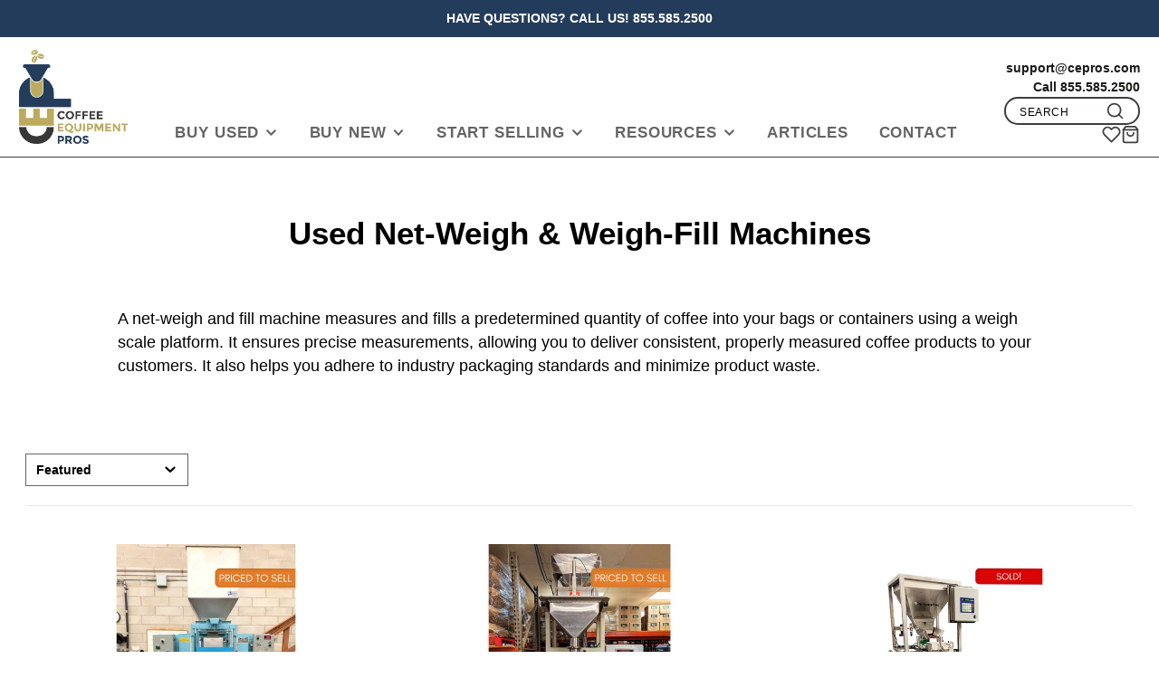

--- FILE ---
content_type: text/html; charset=utf-8
request_url: https://coffeeequipmentpros.com/collections/used-elite-weigh-fill-machines
body_size: 47180
content:
<!doctype html>
<html class="no-js" lang="en">
  <head>
    <!-- Google Tag Manager -->
<script>(function(w,d,s,l,i){w[l]=w[l]||[];w[l].push({'gtm.start':
new Date().getTime(),event:'gtm.js'});var f=d.getElementsByTagName(s)[0],
j=d.createElement(s),dl=l!='dataLayer'?'&l='+l:'';j.async=true;j.src=
'https://www.googletagmanager.com/gtm.js?id='+i+dl;f.parentNode.insertBefore(j,f);
})(window,document,'script','dataLayer','GTM-KBPRX7RT');</script>
<!-- End Google Tag Manager -->
    <meta charset="utf-8">
    <meta http-equiv="X-UA-Compatible" content="IE=edge">
    <meta name="viewport" content="width=device-width,initial-scale=1">
    <meta name="theme-color" content="">
    <link rel="canonical" href="https://coffeeequipmentpros.com/collections/used-elite-weigh-fill-machines">
    <link rel="preconnect" href="https://cdn.shopify.com" crossorigin>

<!-- Hotjar Tracking Code for https://www.coffeeequipmentpros.com -->
<script>
    (function(h,o,t,j,a,r){
        h.hj=h.hj||function(){(h.hj.q=h.hj.q||[]).push(arguments)};
        h._hjSettings={hjid:5016576,hjsv:6};
        a=o.getElementsByTagName('head')[0];
        r=o.createElement('script');r.async=1;
        r.src=t+h._hjSettings.hjid+j+h._hjSettings.hjsv;
        a.appendChild(r);
    })(window,document,'https://static.hotjar.com/c/hotjar-','.js?sv=');
</script><link rel="icon" type="image/png" href="//coffeeequipmentpros.com/cdn/shop/files/CEPros_favicon_32x32.png?v=1687131682"><title>Used Weigh Fill Machines</title>
    
    
      <meta name="description" content="Used Net-Weigh &amp;amp; Weigh-Fill Machines A net-weigh and fill machine measures and fills a predetermined quantity of coffee into your bags or containers using a weigh scale platform. It ensures precise measurements, allowing you to deliver consistent, properly measured coffee products to your customers. It also helps y">
    
<!-- Google Tag Manager (noscript) -->
<noscript><iframe src="https://www.googletagmanager.com/ns.html?id=GTM-KBPRX7RT"
height="0" width="0" style="display:none;visibility:hidden"></iframe></noscript>
<!-- End Google Tag Manager (noscript) -->
    

<meta property="og:site_name" content="Coffee Equipment Pros">
<meta property="og:url" content="https://coffeeequipmentpros.com/collections/used-elite-weigh-fill-machines">
<meta property="og:title" content="Used Weigh Fill Machines">
<meta property="og:type" content="product.group">
<meta property="og:description" content="Used Net-Weigh &amp;amp; Weigh-Fill Machines A net-weigh and fill machine measures and fills a predetermined quantity of coffee into your bags or containers using a weigh scale platform. It ensures precise measurements, allowing you to deliver consistent, properly measured coffee products to your customers. It also helps y"><meta property="og:image" content="http://coffeeequipmentpros.com/cdn/shop/files/Social_sharing_image_for_Shopify_1200x628_c86d71b9-adc2-474a-8035-d91331bc0f92.jpg?v=1688920282">
  <meta property="og:image:secure_url" content="https://coffeeequipmentpros.com/cdn/shop/files/Social_sharing_image_for_Shopify_1200x628_c86d71b9-adc2-474a-8035-d91331bc0f92.jpg?v=1688920282">
  <meta property="og:image:width" content="1200">
  <meta property="og:image:height" content="628"><meta name="twitter:card" content="summary_large_image">
<meta name="twitter:title" content="Used Weigh Fill Machines">
<meta name="twitter:description" content="Used Net-Weigh &amp;amp; Weigh-Fill Machines A net-weigh and fill machine measures and fills a predetermined quantity of coffee into your bags or containers using a weigh scale platform. It ensures precise measurements, allowing you to deliver consistent, properly measured coffee products to your customers. It also helps y">

    <script src="//coffeeequipmentpros.com/cdn/shop/t/22/assets/core.js?v=161069597237085396281762699488" defer="defer"></script>
    <script>window.performance && window.performance.mark && window.performance.mark('shopify.content_for_header.start');</script><meta name="facebook-domain-verification" content="zy2d5zisqc5wd1w1e1x2inl3e7rx9c">
<meta id="shopify-digital-wallet" name="shopify-digital-wallet" content="/75180802336/digital_wallets/dialog">
<meta name="shopify-checkout-api-token" content="c63e0d4e9ae72970d180bee0b7a08091">
<link rel="alternate" type="application/atom+xml" title="Feed" href="/collections/used-elite-weigh-fill-machines.atom" />
<link rel="alternate" type="application/json+oembed" href="https://coffeeequipmentpros.com/collections/used-elite-weigh-fill-machines.oembed">
<script async="async" src="/checkouts/internal/preloads.js?locale=en-US"></script>
<link rel="preconnect" href="https://shop.app" crossorigin="anonymous">
<script async="async" src="https://shop.app/checkouts/internal/preloads.js?locale=en-US&shop_id=75180802336" crossorigin="anonymous"></script>
<script id="shopify-features" type="application/json">{"accessToken":"c63e0d4e9ae72970d180bee0b7a08091","betas":["rich-media-storefront-analytics"],"domain":"coffeeequipmentpros.com","predictiveSearch":true,"shopId":75180802336,"locale":"en"}</script>
<script>var Shopify = Shopify || {};
Shopify.shop = "coffeeequipmentpros.myshopify.com";
Shopify.locale = "en";
Shopify.currency = {"active":"USD","rate":"1.0"};
Shopify.country = "US";
Shopify.theme = {"name":"CEP Phase 1 - Updated (MHT-dev)","id":183965974816,"schema_name":"Galleria","schema_version":"3.2.1","theme_store_id":851,"role":"main"};
Shopify.theme.handle = "null";
Shopify.theme.style = {"id":null,"handle":null};
Shopify.cdnHost = "coffeeequipmentpros.com/cdn";
Shopify.routes = Shopify.routes || {};
Shopify.routes.root = "/";</script>
<script type="module">!function(o){(o.Shopify=o.Shopify||{}).modules=!0}(window);</script>
<script>!function(o){function n(){var o=[];function n(){o.push(Array.prototype.slice.apply(arguments))}return n.q=o,n}var t=o.Shopify=o.Shopify||{};t.loadFeatures=n(),t.autoloadFeatures=n()}(window);</script>
<script>
  window.ShopifyPay = window.ShopifyPay || {};
  window.ShopifyPay.apiHost = "shop.app\/pay";
  window.ShopifyPay.redirectState = null;
</script>
<script id="shop-js-analytics" type="application/json">{"pageType":"collection"}</script>
<script defer="defer" async type="module" src="//coffeeequipmentpros.com/cdn/shopifycloud/shop-js/modules/v2/client.init-shop-cart-sync_BT-GjEfc.en.esm.js"></script>
<script defer="defer" async type="module" src="//coffeeequipmentpros.com/cdn/shopifycloud/shop-js/modules/v2/chunk.common_D58fp_Oc.esm.js"></script>
<script defer="defer" async type="module" src="//coffeeequipmentpros.com/cdn/shopifycloud/shop-js/modules/v2/chunk.modal_xMitdFEc.esm.js"></script>
<script type="module">
  await import("//coffeeequipmentpros.com/cdn/shopifycloud/shop-js/modules/v2/client.init-shop-cart-sync_BT-GjEfc.en.esm.js");
await import("//coffeeequipmentpros.com/cdn/shopifycloud/shop-js/modules/v2/chunk.common_D58fp_Oc.esm.js");
await import("//coffeeequipmentpros.com/cdn/shopifycloud/shop-js/modules/v2/chunk.modal_xMitdFEc.esm.js");

  window.Shopify.SignInWithShop?.initShopCartSync?.({"fedCMEnabled":true,"windoidEnabled":true});

</script>
<script>
  window.Shopify = window.Shopify || {};
  if (!window.Shopify.featureAssets) window.Shopify.featureAssets = {};
  window.Shopify.featureAssets['shop-js'] = {"shop-cart-sync":["modules/v2/client.shop-cart-sync_DZOKe7Ll.en.esm.js","modules/v2/chunk.common_D58fp_Oc.esm.js","modules/v2/chunk.modal_xMitdFEc.esm.js"],"init-fed-cm":["modules/v2/client.init-fed-cm_B6oLuCjv.en.esm.js","modules/v2/chunk.common_D58fp_Oc.esm.js","modules/v2/chunk.modal_xMitdFEc.esm.js"],"shop-cash-offers":["modules/v2/client.shop-cash-offers_D2sdYoxE.en.esm.js","modules/v2/chunk.common_D58fp_Oc.esm.js","modules/v2/chunk.modal_xMitdFEc.esm.js"],"shop-login-button":["modules/v2/client.shop-login-button_QeVjl5Y3.en.esm.js","modules/v2/chunk.common_D58fp_Oc.esm.js","modules/v2/chunk.modal_xMitdFEc.esm.js"],"pay-button":["modules/v2/client.pay-button_DXTOsIq6.en.esm.js","modules/v2/chunk.common_D58fp_Oc.esm.js","modules/v2/chunk.modal_xMitdFEc.esm.js"],"shop-button":["modules/v2/client.shop-button_DQZHx9pm.en.esm.js","modules/v2/chunk.common_D58fp_Oc.esm.js","modules/v2/chunk.modal_xMitdFEc.esm.js"],"avatar":["modules/v2/client.avatar_BTnouDA3.en.esm.js"],"init-windoid":["modules/v2/client.init-windoid_CR1B-cfM.en.esm.js","modules/v2/chunk.common_D58fp_Oc.esm.js","modules/v2/chunk.modal_xMitdFEc.esm.js"],"init-shop-for-new-customer-accounts":["modules/v2/client.init-shop-for-new-customer-accounts_C_vY_xzh.en.esm.js","modules/v2/client.shop-login-button_QeVjl5Y3.en.esm.js","modules/v2/chunk.common_D58fp_Oc.esm.js","modules/v2/chunk.modal_xMitdFEc.esm.js"],"init-shop-email-lookup-coordinator":["modules/v2/client.init-shop-email-lookup-coordinator_BI7n9ZSv.en.esm.js","modules/v2/chunk.common_D58fp_Oc.esm.js","modules/v2/chunk.modal_xMitdFEc.esm.js"],"init-shop-cart-sync":["modules/v2/client.init-shop-cart-sync_BT-GjEfc.en.esm.js","modules/v2/chunk.common_D58fp_Oc.esm.js","modules/v2/chunk.modal_xMitdFEc.esm.js"],"shop-toast-manager":["modules/v2/client.shop-toast-manager_DiYdP3xc.en.esm.js","modules/v2/chunk.common_D58fp_Oc.esm.js","modules/v2/chunk.modal_xMitdFEc.esm.js"],"init-customer-accounts":["modules/v2/client.init-customer-accounts_D9ZNqS-Q.en.esm.js","modules/v2/client.shop-login-button_QeVjl5Y3.en.esm.js","modules/v2/chunk.common_D58fp_Oc.esm.js","modules/v2/chunk.modal_xMitdFEc.esm.js"],"init-customer-accounts-sign-up":["modules/v2/client.init-customer-accounts-sign-up_iGw4briv.en.esm.js","modules/v2/client.shop-login-button_QeVjl5Y3.en.esm.js","modules/v2/chunk.common_D58fp_Oc.esm.js","modules/v2/chunk.modal_xMitdFEc.esm.js"],"shop-follow-button":["modules/v2/client.shop-follow-button_CqMgW2wH.en.esm.js","modules/v2/chunk.common_D58fp_Oc.esm.js","modules/v2/chunk.modal_xMitdFEc.esm.js"],"checkout-modal":["modules/v2/client.checkout-modal_xHeaAweL.en.esm.js","modules/v2/chunk.common_D58fp_Oc.esm.js","modules/v2/chunk.modal_xMitdFEc.esm.js"],"shop-login":["modules/v2/client.shop-login_D91U-Q7h.en.esm.js","modules/v2/chunk.common_D58fp_Oc.esm.js","modules/v2/chunk.modal_xMitdFEc.esm.js"],"lead-capture":["modules/v2/client.lead-capture_BJmE1dJe.en.esm.js","modules/v2/chunk.common_D58fp_Oc.esm.js","modules/v2/chunk.modal_xMitdFEc.esm.js"],"payment-terms":["modules/v2/client.payment-terms_Ci9AEqFq.en.esm.js","modules/v2/chunk.common_D58fp_Oc.esm.js","modules/v2/chunk.modal_xMitdFEc.esm.js"]};
</script>
<script>(function() {
  var isLoaded = false;
  function asyncLoad() {
    if (isLoaded) return;
    isLoaded = true;
    var urls = ["https:\/\/cdn.shopify.com\/s\/files\/1\/0751\/8080\/2336\/t\/8\/assets\/echo179258034.js?shop=coffeeequipmentpros.myshopify.com","https:\/\/cdn.shopify.com\/s\/files\/1\/0751\/8080\/2336\/t\/8\/assets\/debug1221406226.js?shop=coffeeequipmentpros.myshopify.com","https:\/\/cdn.zigpoll.com\/zigpoll-shopify-embed.js?accountId=650390873418040bbe0c6882\u0026shop=coffeeequipmentpros.myshopify.com","https:\/\/cdn.nfcube.com\/instafeed-03b956bc8e5e0dd34778f5fe70200306.js?shop=coffeeequipmentpros.myshopify.com"];
    for (var i = 0; i < urls.length; i++) {
      var s = document.createElement('script');
      s.type = 'text/javascript';
      s.async = true;
      s.src = urls[i];
      var x = document.getElementsByTagName('script')[0];
      x.parentNode.insertBefore(s, x);
    }
  };
  if(window.attachEvent) {
    window.attachEvent('onload', asyncLoad);
  } else {
    window.addEventListener('load', asyncLoad, false);
  }
})();</script>
<script id="__st">var __st={"a":75180802336,"offset":-21600,"reqid":"98133e92-0821-4814-8771-6e8733dba7de-1769409633","pageurl":"coffeeequipmentpros.com\/collections\/used-elite-weigh-fill-machines","u":"513aa78ce10a","p":"collection","rtyp":"collection","rid":471153770784};</script>
<script>window.ShopifyPaypalV4VisibilityTracking = true;</script>
<script id="captcha-bootstrap">!function(){'use strict';const t='contact',e='account',n='new_comment',o=[[t,t],['blogs',n],['comments',n],[t,'customer']],c=[[e,'customer_login'],[e,'guest_login'],[e,'recover_customer_password'],[e,'create_customer']],r=t=>t.map((([t,e])=>`form[action*='/${t}']:not([data-nocaptcha='true']) input[name='form_type'][value='${e}']`)).join(','),a=t=>()=>t?[...document.querySelectorAll(t)].map((t=>t.form)):[];function s(){const t=[...o],e=r(t);return a(e)}const i='password',u='form_key',d=['recaptcha-v3-token','g-recaptcha-response','h-captcha-response',i],f=()=>{try{return window.sessionStorage}catch{return}},m='__shopify_v',_=t=>t.elements[u];function p(t,e,n=!1){try{const o=window.sessionStorage,c=JSON.parse(o.getItem(e)),{data:r}=function(t){const{data:e,action:n}=t;return t[m]||n?{data:e,action:n}:{data:t,action:n}}(c);for(const[e,n]of Object.entries(r))t.elements[e]&&(t.elements[e].value=n);n&&o.removeItem(e)}catch(o){console.error('form repopulation failed',{error:o})}}const l='form_type',E='cptcha';function T(t){t.dataset[E]=!0}const w=window,h=w.document,L='Shopify',v='ce_forms',y='captcha';let A=!1;((t,e)=>{const n=(g='f06e6c50-85a8-45c8-87d0-21a2b65856fe',I='https://cdn.shopify.com/shopifycloud/storefront-forms-hcaptcha/ce_storefront_forms_captcha_hcaptcha.v1.5.2.iife.js',D={infoText:'Protected by hCaptcha',privacyText:'Privacy',termsText:'Terms'},(t,e,n)=>{const o=w[L][v],c=o.bindForm;if(c)return c(t,g,e,D).then(n);var r;o.q.push([[t,g,e,D],n]),r=I,A||(h.body.append(Object.assign(h.createElement('script'),{id:'captcha-provider',async:!0,src:r})),A=!0)});var g,I,D;w[L]=w[L]||{},w[L][v]=w[L][v]||{},w[L][v].q=[],w[L][y]=w[L][y]||{},w[L][y].protect=function(t,e){n(t,void 0,e),T(t)},Object.freeze(w[L][y]),function(t,e,n,w,h,L){const[v,y,A,g]=function(t,e,n){const i=e?o:[],u=t?c:[],d=[...i,...u],f=r(d),m=r(i),_=r(d.filter((([t,e])=>n.includes(e))));return[a(f),a(m),a(_),s()]}(w,h,L),I=t=>{const e=t.target;return e instanceof HTMLFormElement?e:e&&e.form},D=t=>v().includes(t);t.addEventListener('submit',(t=>{const e=I(t);if(!e)return;const n=D(e)&&!e.dataset.hcaptchaBound&&!e.dataset.recaptchaBound,o=_(e),c=g().includes(e)&&(!o||!o.value);(n||c)&&t.preventDefault(),c&&!n&&(function(t){try{if(!f())return;!function(t){const e=f();if(!e)return;const n=_(t);if(!n)return;const o=n.value;o&&e.removeItem(o)}(t);const e=Array.from(Array(32),(()=>Math.random().toString(36)[2])).join('');!function(t,e){_(t)||t.append(Object.assign(document.createElement('input'),{type:'hidden',name:u})),t.elements[u].value=e}(t,e),function(t,e){const n=f();if(!n)return;const o=[...t.querySelectorAll(`input[type='${i}']`)].map((({name:t})=>t)),c=[...d,...o],r={};for(const[a,s]of new FormData(t).entries())c.includes(a)||(r[a]=s);n.setItem(e,JSON.stringify({[m]:1,action:t.action,data:r}))}(t,e)}catch(e){console.error('failed to persist form',e)}}(e),e.submit())}));const S=(t,e)=>{t&&!t.dataset[E]&&(n(t,e.some((e=>e===t))),T(t))};for(const o of['focusin','change'])t.addEventListener(o,(t=>{const e=I(t);D(e)&&S(e,y())}));const B=e.get('form_key'),M=e.get(l),P=B&&M;t.addEventListener('DOMContentLoaded',(()=>{const t=y();if(P)for(const e of t)e.elements[l].value===M&&p(e,B);[...new Set([...A(),...v().filter((t=>'true'===t.dataset.shopifyCaptcha))])].forEach((e=>S(e,t)))}))}(h,new URLSearchParams(w.location.search),n,t,e,['guest_login'])})(!0,!0)}();</script>
<script integrity="sha256-4kQ18oKyAcykRKYeNunJcIwy7WH5gtpwJnB7kiuLZ1E=" data-source-attribution="shopify.loadfeatures" defer="defer" src="//coffeeequipmentpros.com/cdn/shopifycloud/storefront/assets/storefront/load_feature-a0a9edcb.js" crossorigin="anonymous"></script>
<script crossorigin="anonymous" defer="defer" src="//coffeeequipmentpros.com/cdn/shopifycloud/storefront/assets/shopify_pay/storefront-65b4c6d7.js?v=20250812"></script>
<script data-source-attribution="shopify.dynamic_checkout.dynamic.init">var Shopify=Shopify||{};Shopify.PaymentButton=Shopify.PaymentButton||{isStorefrontPortableWallets:!0,init:function(){window.Shopify.PaymentButton.init=function(){};var t=document.createElement("script");t.src="https://coffeeequipmentpros.com/cdn/shopifycloud/portable-wallets/latest/portable-wallets.en.js",t.type="module",document.head.appendChild(t)}};
</script>
<script data-source-attribution="shopify.dynamic_checkout.buyer_consent">
  function portableWalletsHideBuyerConsent(e){var t=document.getElementById("shopify-buyer-consent"),n=document.getElementById("shopify-subscription-policy-button");t&&n&&(t.classList.add("hidden"),t.setAttribute("aria-hidden","true"),n.removeEventListener("click",e))}function portableWalletsShowBuyerConsent(e){var t=document.getElementById("shopify-buyer-consent"),n=document.getElementById("shopify-subscription-policy-button");t&&n&&(t.classList.remove("hidden"),t.removeAttribute("aria-hidden"),n.addEventListener("click",e))}window.Shopify?.PaymentButton&&(window.Shopify.PaymentButton.hideBuyerConsent=portableWalletsHideBuyerConsent,window.Shopify.PaymentButton.showBuyerConsent=portableWalletsShowBuyerConsent);
</script>
<script data-source-attribution="shopify.dynamic_checkout.cart.bootstrap">document.addEventListener("DOMContentLoaded",(function(){function t(){return document.querySelector("shopify-accelerated-checkout-cart, shopify-accelerated-checkout")}if(t())Shopify.PaymentButton.init();else{new MutationObserver((function(e,n){t()&&(Shopify.PaymentButton.init(),n.disconnect())})).observe(document.body,{childList:!0,subtree:!0})}}));
</script>
<link id="shopify-accelerated-checkout-styles" rel="stylesheet" media="screen" href="https://coffeeequipmentpros.com/cdn/shopifycloud/portable-wallets/latest/accelerated-checkout-backwards-compat.css" crossorigin="anonymous">
<style id="shopify-accelerated-checkout-cart">
        #shopify-buyer-consent {
  margin-top: 1em;
  display: inline-block;
  width: 100%;
}

#shopify-buyer-consent.hidden {
  display: none;
}

#shopify-subscription-policy-button {
  background: none;
  border: none;
  padding: 0;
  text-decoration: underline;
  font-size: inherit;
  cursor: pointer;
}

#shopify-subscription-policy-button::before {
  box-shadow: none;
}

      </style>

<script>window.performance && window.performance.mark && window.performance.mark('shopify.content_for_header.end');</script>

    

  <style data-shopify>
    
    
    
    
    

    :root {
      --font-body-family: "system_ui", -apple-system, 'Segoe UI', Roboto, 'Helvetica Neue', 'Noto Sans', 'Liberation Sans', Arial, sans-serif, 'Apple Color Emoji', 'Segoe UI Emoji', 'Segoe UI Symbol', 'Noto Color Emoji';
      --font-body-style: normal;
      --font-body-weight: 400;
      --font-body-weight-bold: bold;

      --font-heading-family: "system_ui", -apple-system, 'Segoe UI', Roboto, 'Helvetica Neue', 'Noto Sans', 'Liberation Sans', Arial, sans-serif, 'Apple Color Emoji', 'Segoe UI Emoji', 'Segoe UI Symbol', 'Noto Color Emoji';
      --font-heading-style: normal;
      --font-heading-weight: 400;

      --font-size-base: 14px;

      --line-height-base: 1.5;

    


      --color-text: 0, 0, 0;
      --color-background: 255, 255, 255;
      --color-alt-background: 255, 255, 255;
      --color-accent: 207, 91, 62;
      --color-accent-c: 255, 255, 255;
      --color-border: 234, 234, 234;
      --color-sale-price: 26, 27, 24;
      --color-star-rating: 246, 164, 41;
      --color-error: 220, 53, 69;
      --color-success: 25, 135, 84;
      --color-warning: 255, 193, 84;

      --spacer: 1rem;
      --color-link: 207, 91, 62;

    
    }
  </style>

    <link href="//coffeeequipmentpros.com/cdn/shop/t/22/assets/core.css?v=157585549206059747711762699488" rel="stylesheet" type="text/css" media="all" />
    <link href="//coffeeequipmentpros.com/cdn/shop/t/22/assets/button.css?v=58185701208578971301762699479" rel="stylesheet" type="text/css" media="all" />
    <link href="//coffeeequipmentpros.com/cdn/shop/t/22/assets/grid.css?v=5270435188057093651762699494" rel="stylesheet" type="text/css" media="all" />
    <link href="//coffeeequipmentpros.com/cdn/shop/t/22/assets/media.css?v=165467441814921808031762699502" rel="stylesheet" type="text/css" media="all" />
    <link href="//coffeeequipmentpros.com/cdn/shop/t/22/assets/hero.css?v=74098744163555804841762699495" rel="stylesheet" type="text/css" media="all" />
    <link href="//coffeeequipmentpros.com/cdn/shop/t/22/assets/price.css?v=32758647251511214571762699509" rel="stylesheet" type="text/css" media="all" />

    <link rel="stylesheet" href="//coffeeequipmentpros.com/cdn/shop/t/22/assets/spinner.css?v=125212288647693193331762699526" media="print" onload="this.media='all'">
    <noscript><link href="//coffeeequipmentpros.com/cdn/shop/t/22/assets/spinner.css?v=125212288647693193331762699526" rel="stylesheet" type="text/css" media="all" /></noscript>
    
      <link rel="stylesheet" href="//coffeeequipmentpros.com/cdn/shop/t/22/assets/animation-section-reveal.css?v=32483217327666344871762699476" media="print" onload="this.media='all'">
    
<script>document.documentElement.className = document.documentElement.className.replace('no-js', 'js');</script>
    

    <meta name="google-site-verification" content="Kv7RRuZigJZ7UDF9mUbLVW8iHenmspaFP6rCIP5hxQo" />

  
<script src="https://js.analyticsconnect.io/client.js"></script>
<script>
  runACio({
    key: 'XPr56GkKIVDM3jqUEC7wfZFg',
    ga_measurement_id: 'G-041ZMGWNRD'
  });
</script>
 <link rel="shortcut icon" sizes="196x196" href="https://cdn.shopify.com/s/files/1/0751/8080/2336/files/CEPros_Fav_196x196_e4396a54-6143-4172-bcc8-7d3bbc7f6115.png?v=1703603982">
 <link rel="apple-touch-icon" sizes="180x180" href="https://cdn.shopify.com/s/files/1/0751/8080/2336/files/CEPros_Fav_180x180_8db59f80-5f69-444d-b358-9156705ef3f7.png?v=1703603982">
 <link rel="apple-touch-icon" sizes="152x152" href="https://cdn.shopify.com/s/files/1/0751/8080/2336/files/CEPros_Fav_152x152_985dadc4-9a69-4c90-b689-163cb09bc3fe.png?v=1703603982">  
 <link rel="apple-touch-icon" sizes="120x120" href="https://cdn.shopify.com/s/files/1/0751/8080/2336/files/CEPros_Fav_120x120_0130ae84-9b57-4d05-86e6-8adaddd96ac7.png?v=1703603982">
 <link rel="apple-touch-icon" sizes="76x76" href="https://cdn.shopify.com/s/files/1/0751/8080/2336/files/CEPros_Fav_76x76_ce06e3dc-61a0-4851-b5d7-d0a18e1bfc6f.png?v=1703603982">
  
<meta name="google-site-verification" content="dJD90ozC1nQIj3iOvEIQFUkSF-li4AyzkV7wuQIbV3w" />

<!-- Google tag (gtag.js) -->
<script async src="https://www.googletagmanager.com/gtag/js?id=G-041ZMGWNRD"></script>
<script>
  window.dataLayer = window.dataLayer || [];
  function gtag(){dataLayer.push(arguments);}
  gtag('js', new Date());

  gtag('config', 'G-041ZMGWNRD');
</script>

<script type="application/ld+json">
{
  "@context": "https://schema.org/",
  "@type": "WebSite",
  "name": "Coffee Equipment Pros",
  "url": "https://coffeeequipmentpros.com/",
  "potentialAction": {
    "@type": "SearchAction",
    "target": "https://coffeeequipmentpros.com/search?q={search_term_string}",
    "query-input": "required name=search_term_string"
  }
}
</script>

<meta name="twitter:card" content="summary">
<meta name="twitter:title" content="Coffee Equipment Pros: New & Used Coffee Roasters & Equipment">
<meta name="twitter:site" content="@https://coffeeequipmentpros.com/">
<meta name="twitter:description" content="Coffee Equipment Pros for new & used coffee roasters & equipment. Loaders, Destoners. Afterburners, Weigh Fill, K-Cup Fillers and Sealers. Cold Brew Systems. VFFS. Financing.">
<meta name="twitter:image" content="https://coffeeequipmentpros.com/cdn/shop/files/CEPros_Logo_Large_FINAL_135ea69a-7571-452b-a00b-8f2ef6ecbd31.png?v=1683398497">
<meta name="twitter:image:alt" content="Logo - Coffee Equipment Pros">


<link rel="preload" as="font" href="https://cdn.shopify.com/s/files/1/0751/8080/2336/t/8/assets/revicons.woff?5510888" type="font/woff" crossorigin="anonymous" media="all"/>
<link rel="preload" as="font" href="https://cdn.shopify.com/s/files/1/0751/8080/2336/t/8/assets/fontawesome-webfont.woff2?v=4.7.0" type="font/woff2" crossorigin="anonymous" media="all"/>
<link rel="stylesheet" href="https://cdn.shopify.com/s/files/1/0751/8080/2336/t/8/assets/font-awesome.css?6.5.6.17" type="text/css" />
<link rel="stylesheet" href="https://cdn.shopify.com/s/files/1/0751/8080/2336/t/8/assets/pe-icon-7-stroke.css?6.5.6.17" type="text/css" />
<link rel="stylesheet" href="https://cdn.shopify.com/s/files/1/0751/8080/2336/t/8/assets/rs6.css?6.5.6.17" type="text/css" />

<script type="text/javascript">function setREVStartSize(e){
			//window.requestAnimationFrame(function() {
				window.RSIW = window.RSIW===undefined ? window.innerWidth : window.RSIW;
				window.RSIH = window.RSIH===undefined ? window.innerHeight : window.RSIH;
				try {
					var pw = document.getElementById(e.c).parentNode.offsetWidth,
						newh;
					pw = pw===0 || isNaN(pw) ? window.RSIW : pw;
					e.tabw = e.tabw===undefined ? 0 : parseInt(e.tabw);
					e.thumbw = e.thumbw===undefined ? 0 : parseInt(e.thumbw);
					e.tabh = e.tabh===undefined ? 0 : parseInt(e.tabh);
					e.thumbh = e.thumbh===undefined ? 0 : parseInt(e.thumbh);
					e.tabhide = e.tabhide===undefined ? 0 : parseInt(e.tabhide);
					e.thumbhide = e.thumbhide===undefined ? 0 : parseInt(e.thumbhide);
					e.mh = e.mh===undefined || e.mh=="" || e.mh==="auto" ? 0 : parseInt(e.mh,0);
					if(e.layout==="fullscreen" || e.l==="fullscreen")
						newh = Math.max(e.mh,window.RSIH);
					else{
						e.gw = Array.isArray(e.gw) ? e.gw : [e.gw];
						for (var i in e.rl) if (e.gw[i]===undefined || e.gw[i]===0) e.gw[i] = e.gw[i-1];
						e.gh = e.el===undefined || e.el==="" || (Array.isArray(e.el) && e.el.length==0)? e.gh : e.el;
						e.gh = Array.isArray(e.gh) ? e.gh : [e.gh];
						for (var i in e.rl) if (e.gh[i]===undefined || e.gh[i]===0) e.gh[i] = e.gh[i-1];

						var nl = new Array(e.rl.length),
							ix = 0,
							sl;
						e.tabw = e.tabhide>=pw ? 0 : e.tabw;
						e.thumbw = e.thumbhide>=pw ? 0 : e.thumbw;
						e.tabh = e.tabhide>=pw ? 0 : e.tabh;
						e.thumbh = e.thumbhide>=pw ? 0 : e.thumbh;
						for (var i in e.rl) nl[i] = e.rl[i]<window.RSIW ? 0 : e.rl[i];
						sl = nl[0];
						for (var i in nl) if (sl>nl[i] && nl[i]>0) { sl = nl[i]; ix=i;}
						var m = pw>(e.gw[ix]+e.tabw+e.thumbw) ? 1 : (pw-(e.tabw+e.thumbw)) / (e.gw[ix]);
						newh =  (e.gh[ix] * m) + (e.tabh + e.thumbh);
					}
					if(window.rs_init_css===undefined) window.rs_init_css = document.head.appendChild(document.createElement("style"));
					document.getElementById(e.c).height = newh+"px";
					window.rs_init_css.innerHTML += "#"+e.c+"_wrapper { height: "+newh+"px }";
				} catch(e){
					console.log("Failure at Presize of Slider:" + e)
				}
			//});
		  };</script>
<script type="text/javascript" src = 'https://cdn.shopify.com/s/files/1/0751/8080/2336/t/8/assets/revQuery.js?6.5.6.17' ></script>
<!-- Google tag (gtag.js) -->
<script async src="https://www.googletagmanager.com/gtag/js?id=AW-11258799653"></script>
<script>
window.dataLayer = window.dataLayer || [];
function gtag(){dataLayer.push(arguments);}
gtag('js', new Date());

gtag('config', 'AW-11258799653');
</script>
<!-- BEGIN app block: shopify://apps/storeify-request-a-quote/blocks/embed-app/dac9aba2-251e-4c25-abc3-9fc57dbf7885 -->
  
  
  <style type="text/css" id="ify-style-remove">
  
  
  </style>
  <style type="text/css">.ify-hide{display:none;}</style>
  <link rel="preload" href="https://cdn.shopify.com/extensions/019ba141-c096-7c89-8219-5dfc7d202f06/storeify-request-a-quote-78/assets/storeify-requestaquote-styles.css" as="style">
  <link href="//cdn.shopify.com/extensions/019ba141-c096-7c89-8219-5dfc7d202f06/storeify-request-a-quote-78/assets/storeify-requestaquote-styles.css" rel="stylesheet" type="text/css" media="all" />
  <script type="text/javascript">
    var storeifyRequestaquote = storeifyRequestaquote || {};
    storeifyRequestaquote.app_enable = 1; 
    storeifyRequestaquote.locale = "en";
    storeifyRequestaquote.shop_domain = "coffeeequipmentpros.com";
    storeifyRequestaquote.shop_url = "https:\/\/coffeeequipmentpros.com";
    
    
        storeifyRequestaquote.collection = {
          id : '471153770784',
          handle : 'used-elite-weigh-fill-machines',
        };
      
    

    storeifyRequestaquote.page = {
    type : 'collection',
    path : '/collections/used-elite-weigh-fill-machines',
    };
    storeifyRequestaquote.money_format = '${{amount}}';
    storeifyRequestaquote.storeify_requestaquote_json = "/apps/request-a-quote/params";
    storeifyRequestaquote.root_url = '/';
       storeifyRequestaquote.lang = {"btn_addquote":"Request a Quote","call_for_price":"Request a Quote","btn_view":"View Quote","btn_continue":"Continue Shop","add_title":"Add \"{{product}}\" to quote","tbl_img":"Image","tbl_name":"Name","tbl_sku":"Sku","tbl_option":"Option","tbl_qty":"QTY","quote_empty":"Your quote is currently empty.","your_price":"Your Price","old_price":"Price","print":"Print PDF","total":"Total","btn_see_price":"Login to see price","draft_order":"Draft Order","date":"Date","status":"Status","view":"View","quote_history":"Quote history","load_more":"Load more \u003e\u003e","subtotal":"Subtotal","total_tax":"Total Tax","total_price":"Total Price","excl_shipping":"(Excl. Shipping)","excl_tax_shipping":"(Excl. Tax \u0026 Shipping)","input_required":"This field is required.","input_email":"Email Address is invalid: Please enter a valid email address.","search_product":"Search product","search_no_result":"No results found for “{{search_text}}”. Check the spelling or use a different word or phrase.","shipping":"Shipping","discount":"Discount","free":"Free","shipping_options":"Shipping Options","msg_size_attach":"Files \"{name}\" ({size}) exceeds maximum allowed upload size of {maxSize}.","msg_attach_tooless":"You must select at least {n} {files} to upload. Please retry your upload!","msg_calculating_time":"calculating time remaining","msg_processing":"Processing ...","upload_li_success":" Uploaded file \"{name}\" Successfully.","upload_li_fail":" Uploaded file \"{name}\" Fail.","status_pending":"Pending","status_approved":"Approved","status_canceled":"Canceled","status_expired":"Expired","content_pdf":"PDF Content"}; 
    
      storeifyRequestaquote.show_input_price = 0;
    
    storeifyRequestaquote.hide_variants_outofstock = 0;
     
    storeifyRequestaquote.search_product = 0;
     
    storeifyRequestaquote.btn_cart_to_quote = 0;
    storeifyRequestaquote.callbackTracking = function(data){  };
    storeifyRequestaquote.gtmId = "";
  </script>

  

  

  
  
  
  
  
  
  

  <!-- ======================    Footer   ==========================  -->

  
  
    <script src="https://cdn.shopify.com/extensions/019ba141-c096-7c89-8219-5dfc7d202f06/storeify-request-a-quote-78/assets/jquery-2.2.4.min.js" defer="defer"></script>
  
  
  
  
  
  
    <script src="https://cdn.shopify.com/extensions/019ba141-c096-7c89-8219-5dfc7d202f06/storeify-request-a-quote-78/assets/jquery.validate.min.js" defer></script>
    <script src="https://cdn.shopify.com/extensions/019ba141-c096-7c89-8219-5dfc7d202f06/storeify-request-a-quote-78/assets/additional-methods.min.js" defer></script>
  
  <script src="https://quote.storeify.app/js/stores/coffeeequipmentpros.myshopify.com/storeify-requestaquote-params.js?v=1753310307" defer></script>
  
  <script src="https://cdn.shopify.com/extensions/019ba141-c096-7c89-8219-5dfc7d202f06/storeify-request-a-quote-78/assets/storeify-requestaquote-v2-mode-0.js" defer></script>
  
  <!--end status-->


<!-- END app block --><!-- BEGIN app block: shopify://apps/judge-me-reviews/blocks/judgeme_core/61ccd3b1-a9f2-4160-9fe9-4fec8413e5d8 --><!-- Start of Judge.me Core -->






<link rel="dns-prefetch" href="https://cdnwidget.judge.me">
<link rel="dns-prefetch" href="https://cdn.judge.me">
<link rel="dns-prefetch" href="https://cdn1.judge.me">
<link rel="dns-prefetch" href="https://api.judge.me">

<script data-cfasync='false' class='jdgm-settings-script'>window.jdgmSettings={"pagination":5,"disable_web_reviews":false,"badge_no_review_text":"No reviews","badge_n_reviews_text":"{{ n }} review/reviews","hide_badge_preview_if_no_reviews":true,"badge_hide_text":false,"enforce_center_preview_badge":false,"widget_title":"Customer Reviews","widget_open_form_text":"Write a review","widget_close_form_text":"Cancel review","widget_refresh_page_text":"Refresh page","widget_summary_text":"Based on {{ number_of_reviews }} review/reviews","widget_no_review_text":"Be the first to write a review","widget_name_field_text":"Display name","widget_verified_name_field_text":"Verified Name (public)","widget_name_placeholder_text":"Display name","widget_required_field_error_text":"This field is required.","widget_email_field_text":"Email address","widget_verified_email_field_text":"Verified Email (private, can not be edited)","widget_email_placeholder_text":"Your email address","widget_email_field_error_text":"Please enter a valid email address.","widget_rating_field_text":"Rating","widget_review_title_field_text":"Review Title","widget_review_title_placeholder_text":"Give your review a title","widget_review_body_field_text":"Review content","widget_review_body_placeholder_text":"Start writing here...","widget_pictures_field_text":"Picture/Video (optional)","widget_submit_review_text":"Submit Review","widget_submit_verified_review_text":"Submit Verified Review","widget_submit_success_msg_with_auto_publish":"Thank you! Please refresh the page in a few moments to see your review. You can remove or edit your review by logging into \u003ca href='https://judge.me/login' target='_blank' rel='nofollow noopener'\u003eJudge.me\u003c/a\u003e","widget_submit_success_msg_no_auto_publish":"Thank you! Your review will be published as soon as it is approved by the shop admin. You can remove or edit your review by logging into \u003ca href='https://judge.me/login' target='_blank' rel='nofollow noopener'\u003eJudge.me\u003c/a\u003e","widget_show_default_reviews_out_of_total_text":"Showing {{ n_reviews_shown }} out of {{ n_reviews }} reviews.","widget_show_all_link_text":"Show all","widget_show_less_link_text":"Show less","widget_author_said_text":"{{ reviewer_name }} said:","widget_days_text":"{{ n }} days ago","widget_weeks_text":"{{ n }} week/weeks ago","widget_months_text":"{{ n }} month/months ago","widget_years_text":"{{ n }} year/years ago","widget_yesterday_text":"Yesterday","widget_today_text":"Today","widget_replied_text":"\u003e\u003e {{ shop_name }} replied:","widget_read_more_text":"Read more","widget_reviewer_name_as_initial":"","widget_rating_filter_color":"#fbcd0a","widget_rating_filter_see_all_text":"See all reviews","widget_sorting_most_recent_text":"Most Recent","widget_sorting_highest_rating_text":"Highest Rating","widget_sorting_lowest_rating_text":"Lowest Rating","widget_sorting_with_pictures_text":"Only Pictures","widget_sorting_most_helpful_text":"Most Helpful","widget_open_question_form_text":"Ask a question","widget_reviews_subtab_text":"Reviews","widget_questions_subtab_text":"Questions","widget_question_label_text":"Question","widget_answer_label_text":"Answer","widget_question_placeholder_text":"Write your question here","widget_submit_question_text":"Submit Question","widget_question_submit_success_text":"Thank you for your question! We will notify you once it gets answered.","verified_badge_text":"Verified","verified_badge_bg_color":"","verified_badge_text_color":"","verified_badge_placement":"left-of-reviewer-name","widget_review_max_height":"","widget_hide_border":false,"widget_social_share":false,"widget_thumb":false,"widget_review_location_show":false,"widget_location_format":"","all_reviews_include_out_of_store_products":true,"all_reviews_out_of_store_text":"(out of store)","all_reviews_pagination":100,"all_reviews_product_name_prefix_text":"about","enable_review_pictures":true,"enable_question_anwser":false,"widget_theme":"default","review_date_format":"mm/dd/yyyy","default_sort_method":"most-recent","widget_product_reviews_subtab_text":"Product Reviews","widget_shop_reviews_subtab_text":"Shop Reviews","widget_other_products_reviews_text":"Reviews for other products","widget_store_reviews_subtab_text":"Store reviews","widget_no_store_reviews_text":"This store hasn't received any reviews yet","widget_web_restriction_product_reviews_text":"This product hasn't received any reviews yet","widget_no_items_text":"No items found","widget_show_more_text":"Show more","widget_write_a_store_review_text":"Write a Store Review","widget_other_languages_heading":"Reviews in Other Languages","widget_translate_review_text":"Translate review to {{ language }}","widget_translating_review_text":"Translating...","widget_show_original_translation_text":"Show original ({{ language }})","widget_translate_review_failed_text":"Review couldn't be translated.","widget_translate_review_retry_text":"Retry","widget_translate_review_try_again_later_text":"Try again later","show_product_url_for_grouped_product":false,"widget_sorting_pictures_first_text":"Pictures First","show_pictures_on_all_rev_page_mobile":false,"show_pictures_on_all_rev_page_desktop":false,"floating_tab_hide_mobile_install_preference":false,"floating_tab_button_name":"★ Reviews","floating_tab_title":"Let customers speak for us","floating_tab_button_color":"","floating_tab_button_background_color":"","floating_tab_url":"","floating_tab_url_enabled":false,"floating_tab_tab_style":"text","all_reviews_text_badge_text":"Customers rate us {{ shop.metafields.judgeme.all_reviews_rating | round: 1 }}/5 based on {{ shop.metafields.judgeme.all_reviews_count }} reviews.","all_reviews_text_badge_text_branded_style":"{{ shop.metafields.judgeme.all_reviews_rating | round: 1 }} out of 5 stars based on {{ shop.metafields.judgeme.all_reviews_count }} reviews","is_all_reviews_text_badge_a_link":false,"show_stars_for_all_reviews_text_badge":false,"all_reviews_text_badge_url":"","all_reviews_text_style":"text","all_reviews_text_color_style":"judgeme_brand_color","all_reviews_text_color":"#108474","all_reviews_text_show_jm_brand":true,"featured_carousel_show_header":true,"featured_carousel_title":"HEAR ABOUT THE CEPros 5-STAR EXPERIENCE","testimonials_carousel_title":"Customers are saying","videos_carousel_title":"Real customer stories","cards_carousel_title":"Customers are saying","featured_carousel_count_text":"from {{ n }} reviews","featured_carousel_add_link_to_all_reviews_page":true,"featured_carousel_url":"","featured_carousel_show_images":true,"featured_carousel_autoslide_interval":8,"featured_carousel_arrows_on_the_sides":true,"featured_carousel_height":300,"featured_carousel_width":100,"featured_carousel_image_size":250,"featured_carousel_image_height":250,"featured_carousel_arrow_color":"#277576","verified_count_badge_style":"vintage","verified_count_badge_orientation":"horizontal","verified_count_badge_color_style":"judgeme_brand_color","verified_count_badge_color":"#108474","is_verified_count_badge_a_link":false,"verified_count_badge_url":"","verified_count_badge_show_jm_brand":true,"widget_rating_preset_default":5,"widget_first_sub_tab":"product-reviews","widget_show_histogram":true,"widget_histogram_use_custom_color":false,"widget_pagination_use_custom_color":false,"widget_star_use_custom_color":false,"widget_verified_badge_use_custom_color":false,"widget_write_review_use_custom_color":false,"picture_reminder_submit_button":"Upload Pictures","enable_review_videos":false,"mute_video_by_default":false,"widget_sorting_videos_first_text":"Videos First","widget_review_pending_text":"Pending","featured_carousel_items_for_large_screen":5,"social_share_options_order":"Facebook,Twitter","remove_microdata_snippet":true,"disable_json_ld":false,"enable_json_ld_products":false,"preview_badge_show_question_text":false,"preview_badge_no_question_text":"No questions","preview_badge_n_question_text":"{{ number_of_questions }} question/questions","qa_badge_show_icon":false,"qa_badge_position":"same-row","remove_judgeme_branding":false,"widget_add_search_bar":false,"widget_search_bar_placeholder":"Search","widget_sorting_verified_only_text":"Verified only","featured_carousel_theme":"aligned","featured_carousel_show_rating":true,"featured_carousel_show_title":true,"featured_carousel_show_body":true,"featured_carousel_show_date":false,"featured_carousel_show_reviewer":true,"featured_carousel_show_product":false,"featured_carousel_header_background_color":"#108474","featured_carousel_header_text_color":"#ffffff","featured_carousel_name_product_separator":"reviewed","featured_carousel_full_star_background":"#108474","featured_carousel_empty_star_background":"#dadada","featured_carousel_vertical_theme_background":"#f9fafb","featured_carousel_verified_badge_enable":false,"featured_carousel_verified_badge_color":"#108474","featured_carousel_border_style":"round","featured_carousel_review_line_length_limit":3,"featured_carousel_more_reviews_button_text":"Read more reviews","featured_carousel_view_product_button_text":"View product","all_reviews_page_load_reviews_on":"scroll","all_reviews_page_load_more_text":"Load More Reviews","disable_fb_tab_reviews":false,"enable_ajax_cdn_cache":false,"widget_advanced_speed_features":5,"widget_public_name_text":"displayed publicly like","default_reviewer_name":"John Smith","default_reviewer_name_has_non_latin":true,"widget_reviewer_anonymous":"Anonymous","medals_widget_title":"Judge.me Review Medals","medals_widget_background_color":"#f9fafb","medals_widget_position":"footer_all_pages","medals_widget_border_color":"#f9fafb","medals_widget_verified_text_position":"left","medals_widget_use_monochromatic_version":false,"medals_widget_elements_color":"#108474","show_reviewer_avatar":true,"widget_invalid_yt_video_url_error_text":"Not a YouTube video URL","widget_max_length_field_error_text":"Please enter no more than {0} characters.","widget_show_country_flag":false,"widget_show_collected_via_shop_app":true,"widget_verified_by_shop_badge_style":"light","widget_verified_by_shop_text":"Verified by Shop","widget_show_photo_gallery":false,"widget_load_with_code_splitting":true,"widget_ugc_install_preference":false,"widget_ugc_title":"Made by us, Shared by you","widget_ugc_subtitle":"Tag us to see your picture featured in our page","widget_ugc_arrows_color":"#ffffff","widget_ugc_primary_button_text":"Buy Now","widget_ugc_primary_button_background_color":"#108474","widget_ugc_primary_button_text_color":"#ffffff","widget_ugc_primary_button_border_width":"0","widget_ugc_primary_button_border_style":"none","widget_ugc_primary_button_border_color":"#108474","widget_ugc_primary_button_border_radius":"25","widget_ugc_secondary_button_text":"Load More","widget_ugc_secondary_button_background_color":"#ffffff","widget_ugc_secondary_button_text_color":"#108474","widget_ugc_secondary_button_border_width":"2","widget_ugc_secondary_button_border_style":"solid","widget_ugc_secondary_button_border_color":"#108474","widget_ugc_secondary_button_border_radius":"25","widget_ugc_reviews_button_text":"View Reviews","widget_ugc_reviews_button_background_color":"#ffffff","widget_ugc_reviews_button_text_color":"#108474","widget_ugc_reviews_button_border_width":"2","widget_ugc_reviews_button_border_style":"solid","widget_ugc_reviews_button_border_color":"#108474","widget_ugc_reviews_button_border_radius":"25","widget_ugc_reviews_button_link_to":"judgeme-reviews-page","widget_ugc_show_post_date":true,"widget_ugc_max_width":"800","widget_rating_metafield_value_type":true,"widget_primary_color":"#baaa5e","widget_enable_secondary_color":true,"widget_secondary_color":"#253d5b","widget_summary_average_rating_text":"{{ average_rating }} out of 5","widget_media_grid_title":"Customer photos \u0026 videos","widget_media_grid_see_more_text":"See more","widget_round_style":false,"widget_show_product_medals":false,"widget_verified_by_judgeme_text":"Verified by Judge.me","widget_show_store_medals":true,"widget_verified_by_judgeme_text_in_store_medals":"Verified by Judge.me","widget_media_field_exceed_quantity_message":"Sorry, we can only accept {{ max_media }} for one review.","widget_media_field_exceed_limit_message":"{{ file_name }} is too large, please select a {{ media_type }} less than {{ size_limit }}MB.","widget_review_submitted_text":"Review Submitted!","widget_question_submitted_text":"Question Submitted!","widget_close_form_text_question":"Cancel","widget_write_your_answer_here_text":"Write your answer here","widget_enabled_branded_link":true,"widget_show_collected_by_judgeme":false,"widget_reviewer_name_color":"","widget_write_review_text_color":"","widget_write_review_bg_color":"","widget_collected_by_judgeme_text":"collected by Judge.me","widget_pagination_type":"standard","widget_load_more_text":"Load More","widget_load_more_color":"#108474","widget_full_review_text":"Full Review","widget_read_more_reviews_text":"Read More Reviews","widget_read_questions_text":"Read Questions","widget_questions_and_answers_text":"Questions \u0026 Answers","widget_verified_by_text":"Verified by","widget_verified_text":"Verified","widget_number_of_reviews_text":"{{ number_of_reviews }} reviews","widget_back_button_text":"Back","widget_next_button_text":"Next","widget_custom_forms_filter_button":"Filters","custom_forms_style":"vertical","widget_show_review_information":false,"how_reviews_are_collected":"How reviews are collected?","widget_show_review_keywords":false,"widget_gdpr_statement":"How we use your data: We'll only contact you about the review you left, and only if necessary. By submitting your review, you agree to Judge.me's \u003ca href='https://judge.me/terms' target='_blank' rel='nofollow noopener'\u003eterms\u003c/a\u003e, \u003ca href='https://judge.me/privacy' target='_blank' rel='nofollow noopener'\u003eprivacy\u003c/a\u003e and \u003ca href='https://judge.me/content-policy' target='_blank' rel='nofollow noopener'\u003econtent\u003c/a\u003e policies.","widget_multilingual_sorting_enabled":false,"widget_translate_review_content_enabled":false,"widget_translate_review_content_method":"manual","popup_widget_review_selection":"automatically_with_pictures","popup_widget_round_border_style":true,"popup_widget_show_title":true,"popup_widget_show_body":true,"popup_widget_show_reviewer":false,"popup_widget_show_product":true,"popup_widget_show_pictures":true,"popup_widget_use_review_picture":true,"popup_widget_show_on_home_page":true,"popup_widget_show_on_product_page":true,"popup_widget_show_on_collection_page":true,"popup_widget_show_on_cart_page":true,"popup_widget_position":"bottom_left","popup_widget_first_review_delay":5,"popup_widget_duration":5,"popup_widget_interval":5,"popup_widget_review_count":5,"popup_widget_hide_on_mobile":true,"review_snippet_widget_round_border_style":true,"review_snippet_widget_card_color":"#FFFFFF","review_snippet_widget_slider_arrows_background_color":"#FFFFFF","review_snippet_widget_slider_arrows_color":"#000000","review_snippet_widget_star_color":"#108474","show_product_variant":false,"all_reviews_product_variant_label_text":"Variant: ","widget_show_verified_branding":false,"widget_ai_summary_title":"Customers say","widget_ai_summary_disclaimer":"AI-powered review summary based on recent customer reviews","widget_show_ai_summary":false,"widget_show_ai_summary_bg":false,"widget_show_review_title_input":true,"redirect_reviewers_invited_via_email":"review_widget","request_store_review_after_product_review":false,"request_review_other_products_in_order":false,"review_form_color_scheme":"default","review_form_corner_style":"square","review_form_star_color":{},"review_form_text_color":"#333333","review_form_background_color":"#ffffff","review_form_field_background_color":"#fafafa","review_form_button_color":{},"review_form_button_text_color":"#ffffff","review_form_modal_overlay_color":"#000000","review_content_screen_title_text":"How would you rate this product?","review_content_introduction_text":"We would love it if you would share a bit about your experience.","store_review_form_title_text":"How would you rate this store?","store_review_form_introduction_text":"We would love it if you would share a bit about your experience.","show_review_guidance_text":true,"one_star_review_guidance_text":"Poor","five_star_review_guidance_text":"Great","customer_information_screen_title_text":"About you","customer_information_introduction_text":"Please tell us more about you.","custom_questions_screen_title_text":"Your experience in more detail","custom_questions_introduction_text":"Here are a few questions to help us understand more about your experience.","review_submitted_screen_title_text":"Thanks for your review!","review_submitted_screen_thank_you_text":"We are processing it and it will appear on the store soon.","review_submitted_screen_email_verification_text":"Please confirm your email by clicking the link we just sent you. This helps us keep reviews authentic.","review_submitted_request_store_review_text":"Would you like to share your experience of shopping with us?","review_submitted_review_other_products_text":"Would you like to review these products?","store_review_screen_title_text":"Would you like to share your experience of shopping with us?","store_review_introduction_text":"We value your feedback and use it to improve. Please share any thoughts or suggestions you have.","reviewer_media_screen_title_picture_text":"Share a picture","reviewer_media_introduction_picture_text":"Upload a photo to support your review.","reviewer_media_screen_title_video_text":"Share a video","reviewer_media_introduction_video_text":"Upload a video to support your review.","reviewer_media_screen_title_picture_or_video_text":"Share a picture or video","reviewer_media_introduction_picture_or_video_text":"Upload a photo or video to support your review.","reviewer_media_youtube_url_text":"Paste your Youtube URL here","advanced_settings_next_step_button_text":"Next","advanced_settings_close_review_button_text":"Close","modal_write_review_flow":false,"write_review_flow_required_text":"Required","write_review_flow_privacy_message_text":"We respect your privacy.","write_review_flow_anonymous_text":"Post review as anonymous","write_review_flow_visibility_text":"This won't be visible to other customers.","write_review_flow_multiple_selection_help_text":"Select as many as you like","write_review_flow_single_selection_help_text":"Select one option","write_review_flow_required_field_error_text":"This field is required","write_review_flow_invalid_email_error_text":"Please enter a valid email address","write_review_flow_max_length_error_text":"Max. {{ max_length }} characters.","write_review_flow_media_upload_text":"\u003cb\u003eClick to upload\u003c/b\u003e or drag and drop","write_review_flow_gdpr_statement":"We'll only contact you about your review if necessary. By submitting your review, you agree to our \u003ca href='https://judge.me/terms' target='_blank' rel='nofollow noopener'\u003eterms and conditions\u003c/a\u003e and \u003ca href='https://judge.me/privacy' target='_blank' rel='nofollow noopener'\u003eprivacy policy\u003c/a\u003e.","rating_only_reviews_enabled":false,"show_negative_reviews_help_screen":false,"new_review_flow_help_screen_rating_threshold":3,"negative_review_resolution_screen_title_text":"Tell us more","negative_review_resolution_text":"Your experience matters to us. If there were issues with your purchase, we're here to help. Feel free to reach out to us, we'd love the opportunity to make things right.","negative_review_resolution_button_text":"Contact us","negative_review_resolution_proceed_with_review_text":"Leave a review","negative_review_resolution_subject":"Issue with purchase from {{ shop_name }}.{{ order_name }}","preview_badge_collection_page_install_status":false,"widget_review_custom_css":"","preview_badge_custom_css":"","preview_badge_stars_count":"5-stars","featured_carousel_custom_css":"","floating_tab_custom_css":"","all_reviews_widget_custom_css":"","medals_widget_custom_css":"","verified_badge_custom_css":"","all_reviews_text_custom_css":"","transparency_badges_collected_via_store_invite":false,"transparency_badges_from_another_provider":false,"transparency_badges_collected_from_store_visitor":false,"transparency_badges_collected_by_verified_review_provider":false,"transparency_badges_earned_reward":false,"transparency_badges_collected_via_store_invite_text":"Review collected via store invitation","transparency_badges_from_another_provider_text":"Review collected from another provider","transparency_badges_collected_from_store_visitor_text":"Review collected from a store visitor","transparency_badges_written_in_google_text":"Review written in Google","transparency_badges_written_in_etsy_text":"Review written in Etsy","transparency_badges_written_in_shop_app_text":"Review written in Shop App","transparency_badges_earned_reward_text":"Review earned a reward for future purchase","product_review_widget_per_page":10,"widget_store_review_label_text":"Review about the store","checkout_comment_extension_title_on_product_page":"Customer Comments","checkout_comment_extension_num_latest_comment_show":5,"checkout_comment_extension_format":"name_and_timestamp","checkout_comment_customer_name":"last_initial","checkout_comment_comment_notification":true,"preview_badge_collection_page_install_preference":true,"preview_badge_home_page_install_preference":false,"preview_badge_product_page_install_preference":true,"review_widget_install_preference":"","review_carousel_install_preference":false,"floating_reviews_tab_install_preference":"none","verified_reviews_count_badge_install_preference":false,"all_reviews_text_install_preference":false,"review_widget_best_location":true,"judgeme_medals_install_preference":false,"review_widget_revamp_enabled":false,"review_widget_qna_enabled":false,"review_widget_header_theme":"minimal","review_widget_widget_title_enabled":true,"review_widget_header_text_size":"medium","review_widget_header_text_weight":"regular","review_widget_average_rating_style":"compact","review_widget_bar_chart_enabled":true,"review_widget_bar_chart_type":"numbers","review_widget_bar_chart_style":"standard","review_widget_expanded_media_gallery_enabled":false,"review_widget_reviews_section_theme":"standard","review_widget_image_style":"thumbnails","review_widget_review_image_ratio":"square","review_widget_stars_size":"medium","review_widget_verified_badge":"standard_text","review_widget_review_title_text_size":"medium","review_widget_review_text_size":"medium","review_widget_review_text_length":"medium","review_widget_number_of_columns_desktop":3,"review_widget_carousel_transition_speed":5,"review_widget_custom_questions_answers_display":"always","review_widget_button_text_color":"#FFFFFF","review_widget_text_color":"#000000","review_widget_lighter_text_color":"#7B7B7B","review_widget_corner_styling":"soft","review_widget_review_word_singular":"review","review_widget_review_word_plural":"reviews","review_widget_voting_label":"Helpful?","review_widget_shop_reply_label":"Reply from {{ shop_name }}:","review_widget_filters_title":"Filters","qna_widget_question_word_singular":"Question","qna_widget_question_word_plural":"Questions","qna_widget_answer_reply_label":"Answer from {{ answerer_name }}:","qna_content_screen_title_text":"Ask a question about this product","qna_widget_question_required_field_error_text":"Please enter your question.","qna_widget_flow_gdpr_statement":"We'll only contact you about your question if necessary. By submitting your question, you agree to our \u003ca href='https://judge.me/terms' target='_blank' rel='nofollow noopener'\u003eterms and conditions\u003c/a\u003e and \u003ca href='https://judge.me/privacy' target='_blank' rel='nofollow noopener'\u003eprivacy policy\u003c/a\u003e.","qna_widget_question_submitted_text":"Thanks for your question!","qna_widget_close_form_text_question":"Close","qna_widget_question_submit_success_text":"We’ll notify you by email when your question is answered.","all_reviews_widget_v2025_enabled":false,"all_reviews_widget_v2025_header_theme":"default","all_reviews_widget_v2025_widget_title_enabled":true,"all_reviews_widget_v2025_header_text_size":"medium","all_reviews_widget_v2025_header_text_weight":"regular","all_reviews_widget_v2025_average_rating_style":"compact","all_reviews_widget_v2025_bar_chart_enabled":true,"all_reviews_widget_v2025_bar_chart_type":"numbers","all_reviews_widget_v2025_bar_chart_style":"standard","all_reviews_widget_v2025_expanded_media_gallery_enabled":false,"all_reviews_widget_v2025_show_store_medals":true,"all_reviews_widget_v2025_show_photo_gallery":true,"all_reviews_widget_v2025_show_review_keywords":false,"all_reviews_widget_v2025_show_ai_summary":false,"all_reviews_widget_v2025_show_ai_summary_bg":false,"all_reviews_widget_v2025_add_search_bar":false,"all_reviews_widget_v2025_default_sort_method":"most-recent","all_reviews_widget_v2025_reviews_per_page":10,"all_reviews_widget_v2025_reviews_section_theme":"default","all_reviews_widget_v2025_image_style":"thumbnails","all_reviews_widget_v2025_review_image_ratio":"square","all_reviews_widget_v2025_stars_size":"medium","all_reviews_widget_v2025_verified_badge":"bold_badge","all_reviews_widget_v2025_review_title_text_size":"medium","all_reviews_widget_v2025_review_text_size":"medium","all_reviews_widget_v2025_review_text_length":"medium","all_reviews_widget_v2025_number_of_columns_desktop":3,"all_reviews_widget_v2025_carousel_transition_speed":5,"all_reviews_widget_v2025_custom_questions_answers_display":"always","all_reviews_widget_v2025_show_product_variant":false,"all_reviews_widget_v2025_show_reviewer_avatar":true,"all_reviews_widget_v2025_reviewer_name_as_initial":"","all_reviews_widget_v2025_review_location_show":false,"all_reviews_widget_v2025_location_format":"","all_reviews_widget_v2025_show_country_flag":false,"all_reviews_widget_v2025_verified_by_shop_badge_style":"light","all_reviews_widget_v2025_social_share":false,"all_reviews_widget_v2025_social_share_options_order":"Facebook,Twitter,LinkedIn,Pinterest","all_reviews_widget_v2025_pagination_type":"standard","all_reviews_widget_v2025_button_text_color":"#FFFFFF","all_reviews_widget_v2025_text_color":"#000000","all_reviews_widget_v2025_lighter_text_color":"#7B7B7B","all_reviews_widget_v2025_corner_styling":"soft","all_reviews_widget_v2025_title":"Customer reviews","all_reviews_widget_v2025_ai_summary_title":"Customers say about this store","all_reviews_widget_v2025_no_review_text":"Be the first to write a review","platform":"shopify","branding_url":"https://app.judge.me/reviews","branding_text":"Powered by Judge.me","locale":"en","reply_name":"Coffee Equipment Pros","widget_version":"3.0","footer":true,"autopublish":true,"review_dates":true,"enable_custom_form":false,"shop_locale":"en","enable_multi_locales_translations":false,"show_review_title_input":true,"review_verification_email_status":"always","can_be_branded":false,"reply_name_text":"Coffee Equipment Pros"};</script> <style class='jdgm-settings-style'>.jdgm-xx{left:0}:root{--jdgm-primary-color: #baaa5e;--jdgm-secondary-color: #253d5b;--jdgm-star-color: #baaa5e;--jdgm-write-review-text-color: white;--jdgm-write-review-bg-color: #baaa5e;--jdgm-paginate-color: #baaa5e;--jdgm-border-radius: 0;--jdgm-reviewer-name-color: #baaa5e}.jdgm-histogram__bar-content{background-color:#baaa5e}.jdgm-rev[data-verified-buyer=true] .jdgm-rev__icon.jdgm-rev__icon:after,.jdgm-rev__buyer-badge.jdgm-rev__buyer-badge{color:white;background-color:#baaa5e}.jdgm-review-widget--small .jdgm-gallery.jdgm-gallery .jdgm-gallery__thumbnail-link:nth-child(8) .jdgm-gallery__thumbnail-wrapper.jdgm-gallery__thumbnail-wrapper:before{content:"See more"}@media only screen and (min-width: 768px){.jdgm-gallery.jdgm-gallery .jdgm-gallery__thumbnail-link:nth-child(8) .jdgm-gallery__thumbnail-wrapper.jdgm-gallery__thumbnail-wrapper:before{content:"See more"}}.jdgm-prev-badge[data-average-rating='0.00']{display:none !important}.jdgm-author-all-initials{display:none !important}.jdgm-author-last-initial{display:none !important}.jdgm-rev-widg__title{visibility:hidden}.jdgm-rev-widg__summary-text{visibility:hidden}.jdgm-prev-badge__text{visibility:hidden}.jdgm-rev__prod-link-prefix:before{content:'about'}.jdgm-rev__variant-label:before{content:'Variant: '}.jdgm-rev__out-of-store-text:before{content:'(out of store)'}@media only screen and (min-width: 768px){.jdgm-rev__pics .jdgm-rev_all-rev-page-picture-separator,.jdgm-rev__pics .jdgm-rev__product-picture{display:none}}@media only screen and (max-width: 768px){.jdgm-rev__pics .jdgm-rev_all-rev-page-picture-separator,.jdgm-rev__pics .jdgm-rev__product-picture{display:none}}.jdgm-preview-badge[data-template="index"]{display:none !important}.jdgm-verified-count-badget[data-from-snippet="true"]{display:none !important}.jdgm-carousel-wrapper[data-from-snippet="true"]{display:none !important}.jdgm-all-reviews-text[data-from-snippet="true"]{display:none !important}.jdgm-medals-section[data-from-snippet="true"]{display:none !important}.jdgm-ugc-media-wrapper[data-from-snippet="true"]{display:none !important}.jdgm-rev__transparency-badge[data-badge-type="review_collected_via_store_invitation"]{display:none !important}.jdgm-rev__transparency-badge[data-badge-type="review_collected_from_another_provider"]{display:none !important}.jdgm-rev__transparency-badge[data-badge-type="review_collected_from_store_visitor"]{display:none !important}.jdgm-rev__transparency-badge[data-badge-type="review_written_in_etsy"]{display:none !important}.jdgm-rev__transparency-badge[data-badge-type="review_written_in_google_business"]{display:none !important}.jdgm-rev__transparency-badge[data-badge-type="review_written_in_shop_app"]{display:none !important}.jdgm-rev__transparency-badge[data-badge-type="review_earned_for_future_purchase"]{display:none !important}.jdgm-review-snippet-widget .jdgm-rev-snippet-widget__cards-container .jdgm-rev-snippet-card{border-radius:8px;background:#fff}.jdgm-review-snippet-widget .jdgm-rev-snippet-widget__cards-container .jdgm-rev-snippet-card__rev-rating .jdgm-star{color:#108474}.jdgm-review-snippet-widget .jdgm-rev-snippet-widget__prev-btn,.jdgm-review-snippet-widget .jdgm-rev-snippet-widget__next-btn{border-radius:50%;background:#fff}.jdgm-review-snippet-widget .jdgm-rev-snippet-widget__prev-btn>svg,.jdgm-review-snippet-widget .jdgm-rev-snippet-widget__next-btn>svg{fill:#000}.jdgm-full-rev-modal.rev-snippet-widget .jm-mfp-container .jm-mfp-content,.jdgm-full-rev-modal.rev-snippet-widget .jm-mfp-container .jdgm-full-rev__icon,.jdgm-full-rev-modal.rev-snippet-widget .jm-mfp-container .jdgm-full-rev__pic-img,.jdgm-full-rev-modal.rev-snippet-widget .jm-mfp-container .jdgm-full-rev__reply{border-radius:8px}.jdgm-full-rev-modal.rev-snippet-widget .jm-mfp-container .jdgm-full-rev[data-verified-buyer="true"] .jdgm-full-rev__icon::after{border-radius:8px}.jdgm-full-rev-modal.rev-snippet-widget .jm-mfp-container .jdgm-full-rev .jdgm-rev__buyer-badge{border-radius:calc( 8px / 2 )}.jdgm-full-rev-modal.rev-snippet-widget .jm-mfp-container .jdgm-full-rev .jdgm-full-rev__replier::before{content:'Coffee Equipment Pros'}.jdgm-full-rev-modal.rev-snippet-widget .jm-mfp-container .jdgm-full-rev .jdgm-full-rev__product-button{border-radius:calc( 8px * 6 )}
</style> <style class='jdgm-settings-style'></style>

  
  
  
  <style class='jdgm-miracle-styles'>
  @-webkit-keyframes jdgm-spin{0%{-webkit-transform:rotate(0deg);-ms-transform:rotate(0deg);transform:rotate(0deg)}100%{-webkit-transform:rotate(359deg);-ms-transform:rotate(359deg);transform:rotate(359deg)}}@keyframes jdgm-spin{0%{-webkit-transform:rotate(0deg);-ms-transform:rotate(0deg);transform:rotate(0deg)}100%{-webkit-transform:rotate(359deg);-ms-transform:rotate(359deg);transform:rotate(359deg)}}@font-face{font-family:'JudgemeStar';src:url("[data-uri]") format("woff");font-weight:normal;font-style:normal}.jdgm-star{font-family:'JudgemeStar';display:inline !important;text-decoration:none !important;padding:0 4px 0 0 !important;margin:0 !important;font-weight:bold;opacity:1;-webkit-font-smoothing:antialiased;-moz-osx-font-smoothing:grayscale}.jdgm-star:hover{opacity:1}.jdgm-star:last-of-type{padding:0 !important}.jdgm-star.jdgm--on:before{content:"\e000"}.jdgm-star.jdgm--off:before{content:"\e001"}.jdgm-star.jdgm--half:before{content:"\e002"}.jdgm-widget *{margin:0;line-height:1.4;-webkit-box-sizing:border-box;-moz-box-sizing:border-box;box-sizing:border-box;-webkit-overflow-scrolling:touch}.jdgm-hidden{display:none !important;visibility:hidden !important}.jdgm-temp-hidden{display:none}.jdgm-spinner{width:40px;height:40px;margin:auto;border-radius:50%;border-top:2px solid #eee;border-right:2px solid #eee;border-bottom:2px solid #eee;border-left:2px solid #ccc;-webkit-animation:jdgm-spin 0.8s infinite linear;animation:jdgm-spin 0.8s infinite linear}.jdgm-prev-badge{display:block !important}

</style>


  
  
   


<script data-cfasync='false' class='jdgm-script'>
!function(e){window.jdgm=window.jdgm||{},jdgm.CDN_HOST="https://cdnwidget.judge.me/",jdgm.CDN_HOST_ALT="https://cdn2.judge.me/cdn/widget_frontend/",jdgm.API_HOST="https://api.judge.me/",jdgm.CDN_BASE_URL="https://cdn.shopify.com/extensions/019beb2a-7cf9-7238-9765-11a892117c03/judgeme-extensions-316/assets/",
jdgm.docReady=function(d){(e.attachEvent?"complete"===e.readyState:"loading"!==e.readyState)?
setTimeout(d,0):e.addEventListener("DOMContentLoaded",d)},jdgm.loadCSS=function(d,t,o,a){
!o&&jdgm.loadCSS.requestedUrls.indexOf(d)>=0||(jdgm.loadCSS.requestedUrls.push(d),
(a=e.createElement("link")).rel="stylesheet",a.class="jdgm-stylesheet",a.media="nope!",
a.href=d,a.onload=function(){this.media="all",t&&setTimeout(t)},e.body.appendChild(a))},
jdgm.loadCSS.requestedUrls=[],jdgm.loadJS=function(e,d){var t=new XMLHttpRequest;
t.onreadystatechange=function(){4===t.readyState&&(Function(t.response)(),d&&d(t.response))},
t.open("GET",e),t.onerror=function(){if(e.indexOf(jdgm.CDN_HOST)===0&&jdgm.CDN_HOST_ALT!==jdgm.CDN_HOST){var f=e.replace(jdgm.CDN_HOST,jdgm.CDN_HOST_ALT);jdgm.loadJS(f,d)}},t.send()},jdgm.docReady((function(){(window.jdgmLoadCSS||e.querySelectorAll(
".jdgm-widget, .jdgm-all-reviews-page").length>0)&&(jdgmSettings.widget_load_with_code_splitting?
parseFloat(jdgmSettings.widget_version)>=3?jdgm.loadCSS(jdgm.CDN_HOST+"widget_v3/base.css"):
jdgm.loadCSS(jdgm.CDN_HOST+"widget/base.css"):jdgm.loadCSS(jdgm.CDN_HOST+"shopify_v2.css"),
jdgm.loadJS(jdgm.CDN_HOST+"loa"+"der.js"))}))}(document);
</script>
<noscript><link rel="stylesheet" type="text/css" media="all" href="https://cdnwidget.judge.me/shopify_v2.css"></noscript>

<!-- BEGIN app snippet: theme_fix_tags --><script>
  (function() {
    var jdgmThemeFixes = {"150289056032":{"html":"","css":"@media only screen and (max-width: 768px){\n.jdgm-carousel-wrapper .jdgm-carousel__item-wrapper {\n    height: 360px !important;\n}\n  .jdgm-carousel-item {\n    display: inline-flex !important;\n    flex-direction: column;\n}\n.jdgm-carousel--focused-theme .jdgm-carousel-item__image-wrapper,\n.jdgm-carousel--focused-theme .jdgm-carousel-item__review-wrapper,\n.jdgm-carousel--focused-theme .jdgm-carousel-item__left-column {\n    width: 100% !important;\n}\n.jdgm-carousel--focused-theme .jdgm-carousel-item__image-wrapper {\n    height: 45% !important;\n    display: block !important;\n}\n  .jdgm-carousel--focused-theme .jdgm-carousel-item__review-wrapper {\n        display: block !important;\n    height: calc(50% - 47px) !important;\n}\n  .jdgm-carousel-item__review-content {\n    text-align: center;\n}\n\n\n\n.jdgm-carousel--focused-theme .jdgm-carousel-item__product-image {\n    height: 100% !important;\n    object-fit: contain;\n}\n  .jdgm-carousel-item__product-title {\n    text-align: center;\n}\n}","js":""}};
    if (!jdgmThemeFixes) return;
    var thisThemeFix = jdgmThemeFixes[Shopify.theme.id];
    if (!thisThemeFix) return;

    if (thisThemeFix.html) {
      document.addEventListener("DOMContentLoaded", function() {
        var htmlDiv = document.createElement('div');
        htmlDiv.classList.add('jdgm-theme-fix-html');
        htmlDiv.innerHTML = thisThemeFix.html;
        document.body.append(htmlDiv);
      });
    };

    if (thisThemeFix.css) {
      var styleTag = document.createElement('style');
      styleTag.classList.add('jdgm-theme-fix-style');
      styleTag.innerHTML = thisThemeFix.css;
      document.head.append(styleTag);
    };

    if (thisThemeFix.js) {
      var scriptTag = document.createElement('script');
      scriptTag.classList.add('jdgm-theme-fix-script');
      scriptTag.innerHTML = thisThemeFix.js;
      document.head.append(scriptTag);
    };
  })();
</script>
<!-- END app snippet -->
<!-- End of Judge.me Core -->



<!-- END app block --><script src="https://cdn.shopify.com/extensions/019b0ca3-aa13-7aa2-a0b4-6cb667a1f6f7/essential-countdown-timer-55/assets/countdown_timer_essential_apps.min.js" type="text/javascript" defer="defer"></script>
<script src="https://cdn.shopify.com/extensions/019beb2a-7cf9-7238-9765-11a892117c03/judgeme-extensions-316/assets/loader.js" type="text/javascript" defer="defer"></script>
<link href="https://monorail-edge.shopifysvc.com" rel="dns-prefetch">
<script>(function(){if ("sendBeacon" in navigator && "performance" in window) {try {var session_token_from_headers = performance.getEntriesByType('navigation')[0].serverTiming.find(x => x.name == '_s').description;} catch {var session_token_from_headers = undefined;}var session_cookie_matches = document.cookie.match(/_shopify_s=([^;]*)/);var session_token_from_cookie = session_cookie_matches && session_cookie_matches.length === 2 ? session_cookie_matches[1] : "";var session_token = session_token_from_headers || session_token_from_cookie || "";function handle_abandonment_event(e) {var entries = performance.getEntries().filter(function(entry) {return /monorail-edge.shopifysvc.com/.test(entry.name);});if (!window.abandonment_tracked && entries.length === 0) {window.abandonment_tracked = true;var currentMs = Date.now();var navigation_start = performance.timing.navigationStart;var payload = {shop_id: 75180802336,url: window.location.href,navigation_start,duration: currentMs - navigation_start,session_token,page_type: "collection"};window.navigator.sendBeacon("https://monorail-edge.shopifysvc.com/v1/produce", JSON.stringify({schema_id: "online_store_buyer_site_abandonment/1.1",payload: payload,metadata: {event_created_at_ms: currentMs,event_sent_at_ms: currentMs}}));}}window.addEventListener('pagehide', handle_abandonment_event);}}());</script>
<script id="web-pixels-manager-setup">(function e(e,d,r,n,o){if(void 0===o&&(o={}),!Boolean(null===(a=null===(i=window.Shopify)||void 0===i?void 0:i.analytics)||void 0===a?void 0:a.replayQueue)){var i,a;window.Shopify=window.Shopify||{};var t=window.Shopify;t.analytics=t.analytics||{};var s=t.analytics;s.replayQueue=[],s.publish=function(e,d,r){return s.replayQueue.push([e,d,r]),!0};try{self.performance.mark("wpm:start")}catch(e){}var l=function(){var e={modern:/Edge?\/(1{2}[4-9]|1[2-9]\d|[2-9]\d{2}|\d{4,})\.\d+(\.\d+|)|Firefox\/(1{2}[4-9]|1[2-9]\d|[2-9]\d{2}|\d{4,})\.\d+(\.\d+|)|Chrom(ium|e)\/(9{2}|\d{3,})\.\d+(\.\d+|)|(Maci|X1{2}).+ Version\/(15\.\d+|(1[6-9]|[2-9]\d|\d{3,})\.\d+)([,.]\d+|)( \(\w+\)|)( Mobile\/\w+|) Safari\/|Chrome.+OPR\/(9{2}|\d{3,})\.\d+\.\d+|(CPU[ +]OS|iPhone[ +]OS|CPU[ +]iPhone|CPU IPhone OS|CPU iPad OS)[ +]+(15[._]\d+|(1[6-9]|[2-9]\d|\d{3,})[._]\d+)([._]\d+|)|Android:?[ /-](13[3-9]|1[4-9]\d|[2-9]\d{2}|\d{4,})(\.\d+|)(\.\d+|)|Android.+Firefox\/(13[5-9]|1[4-9]\d|[2-9]\d{2}|\d{4,})\.\d+(\.\d+|)|Android.+Chrom(ium|e)\/(13[3-9]|1[4-9]\d|[2-9]\d{2}|\d{4,})\.\d+(\.\d+|)|SamsungBrowser\/([2-9]\d|\d{3,})\.\d+/,legacy:/Edge?\/(1[6-9]|[2-9]\d|\d{3,})\.\d+(\.\d+|)|Firefox\/(5[4-9]|[6-9]\d|\d{3,})\.\d+(\.\d+|)|Chrom(ium|e)\/(5[1-9]|[6-9]\d|\d{3,})\.\d+(\.\d+|)([\d.]+$|.*Safari\/(?![\d.]+ Edge\/[\d.]+$))|(Maci|X1{2}).+ Version\/(10\.\d+|(1[1-9]|[2-9]\d|\d{3,})\.\d+)([,.]\d+|)( \(\w+\)|)( Mobile\/\w+|) Safari\/|Chrome.+OPR\/(3[89]|[4-9]\d|\d{3,})\.\d+\.\d+|(CPU[ +]OS|iPhone[ +]OS|CPU[ +]iPhone|CPU IPhone OS|CPU iPad OS)[ +]+(10[._]\d+|(1[1-9]|[2-9]\d|\d{3,})[._]\d+)([._]\d+|)|Android:?[ /-](13[3-9]|1[4-9]\d|[2-9]\d{2}|\d{4,})(\.\d+|)(\.\d+|)|Mobile Safari.+OPR\/([89]\d|\d{3,})\.\d+\.\d+|Android.+Firefox\/(13[5-9]|1[4-9]\d|[2-9]\d{2}|\d{4,})\.\d+(\.\d+|)|Android.+Chrom(ium|e)\/(13[3-9]|1[4-9]\d|[2-9]\d{2}|\d{4,})\.\d+(\.\d+|)|Android.+(UC? ?Browser|UCWEB|U3)[ /]?(15\.([5-9]|\d{2,})|(1[6-9]|[2-9]\d|\d{3,})\.\d+)\.\d+|SamsungBrowser\/(5\.\d+|([6-9]|\d{2,})\.\d+)|Android.+MQ{2}Browser\/(14(\.(9|\d{2,})|)|(1[5-9]|[2-9]\d|\d{3,})(\.\d+|))(\.\d+|)|K[Aa][Ii]OS\/(3\.\d+|([4-9]|\d{2,})\.\d+)(\.\d+|)/},d=e.modern,r=e.legacy,n=navigator.userAgent;return n.match(d)?"modern":n.match(r)?"legacy":"unknown"}(),u="modern"===l?"modern":"legacy",c=(null!=n?n:{modern:"",legacy:""})[u],f=function(e){return[e.baseUrl,"/wpm","/b",e.hashVersion,"modern"===e.buildTarget?"m":"l",".js"].join("")}({baseUrl:d,hashVersion:r,buildTarget:u}),m=function(e){var d=e.version,r=e.bundleTarget,n=e.surface,o=e.pageUrl,i=e.monorailEndpoint;return{emit:function(e){var a=e.status,t=e.errorMsg,s=(new Date).getTime(),l=JSON.stringify({metadata:{event_sent_at_ms:s},events:[{schema_id:"web_pixels_manager_load/3.1",payload:{version:d,bundle_target:r,page_url:o,status:a,surface:n,error_msg:t},metadata:{event_created_at_ms:s}}]});if(!i)return console&&console.warn&&console.warn("[Web Pixels Manager] No Monorail endpoint provided, skipping logging."),!1;try{return self.navigator.sendBeacon.bind(self.navigator)(i,l)}catch(e){}var u=new XMLHttpRequest;try{return u.open("POST",i,!0),u.setRequestHeader("Content-Type","text/plain"),u.send(l),!0}catch(e){return console&&console.warn&&console.warn("[Web Pixels Manager] Got an unhandled error while logging to Monorail."),!1}}}}({version:r,bundleTarget:l,surface:e.surface,pageUrl:self.location.href,monorailEndpoint:e.monorailEndpoint});try{o.browserTarget=l,function(e){var d=e.src,r=e.async,n=void 0===r||r,o=e.onload,i=e.onerror,a=e.sri,t=e.scriptDataAttributes,s=void 0===t?{}:t,l=document.createElement("script"),u=document.querySelector("head"),c=document.querySelector("body");if(l.async=n,l.src=d,a&&(l.integrity=a,l.crossOrigin="anonymous"),s)for(var f in s)if(Object.prototype.hasOwnProperty.call(s,f))try{l.dataset[f]=s[f]}catch(e){}if(o&&l.addEventListener("load",o),i&&l.addEventListener("error",i),u)u.appendChild(l);else{if(!c)throw new Error("Did not find a head or body element to append the script");c.appendChild(l)}}({src:f,async:!0,onload:function(){if(!function(){var e,d;return Boolean(null===(d=null===(e=window.Shopify)||void 0===e?void 0:e.analytics)||void 0===d?void 0:d.initialized)}()){var d=window.webPixelsManager.init(e)||void 0;if(d){var r=window.Shopify.analytics;r.replayQueue.forEach((function(e){var r=e[0],n=e[1],o=e[2];d.publishCustomEvent(r,n,o)})),r.replayQueue=[],r.publish=d.publishCustomEvent,r.visitor=d.visitor,r.initialized=!0}}},onerror:function(){return m.emit({status:"failed",errorMsg:"".concat(f," has failed to load")})},sri:function(e){var d=/^sha384-[A-Za-z0-9+/=]+$/;return"string"==typeof e&&d.test(e)}(c)?c:"",scriptDataAttributes:o}),m.emit({status:"loading"})}catch(e){m.emit({status:"failed",errorMsg:(null==e?void 0:e.message)||"Unknown error"})}}})({shopId: 75180802336,storefrontBaseUrl: "https://coffeeequipmentpros.com",extensionsBaseUrl: "https://extensions.shopifycdn.com/cdn/shopifycloud/web-pixels-manager",monorailEndpoint: "https://monorail-edge.shopifysvc.com/unstable/produce_batch",surface: "storefront-renderer",enabledBetaFlags: ["2dca8a86"],webPixelsConfigList: [{"id":"1473577248","configuration":"{\"webPixelName\":\"Judge.me\"}","eventPayloadVersion":"v1","runtimeContext":"STRICT","scriptVersion":"34ad157958823915625854214640f0bf","type":"APP","apiClientId":683015,"privacyPurposes":["ANALYTICS"],"dataSharingAdjustments":{"protectedCustomerApprovalScopes":["read_customer_email","read_customer_name","read_customer_personal_data","read_customer_phone"]}},{"id":"1199833376","configuration":"{\"swymApiEndpoint\":\"https:\/\/swymstore-v3starter-01.swymrelay.com\",\"swymTier\":\"v3starter-01\"}","eventPayloadVersion":"v1","runtimeContext":"STRICT","scriptVersion":"5b6f6917e306bc7f24523662663331c0","type":"APP","apiClientId":1350849,"privacyPurposes":["ANALYTICS","MARKETING","PREFERENCES"],"dataSharingAdjustments":{"protectedCustomerApprovalScopes":["read_customer_email","read_customer_name","read_customer_personal_data","read_customer_phone"]}},{"id":"295731488","configuration":"{\"pixel_id\":\"3346561582322036\",\"pixel_type\":\"facebook_pixel\",\"metaapp_system_user_token\":\"-\"}","eventPayloadVersion":"v1","runtimeContext":"OPEN","scriptVersion":"ca16bc87fe92b6042fbaa3acc2fbdaa6","type":"APP","apiClientId":2329312,"privacyPurposes":["ANALYTICS","MARKETING","SALE_OF_DATA"],"dataSharingAdjustments":{"protectedCustomerApprovalScopes":["read_customer_address","read_customer_email","read_customer_name","read_customer_personal_data","read_customer_phone"]}},{"id":"shopify-app-pixel","configuration":"{}","eventPayloadVersion":"v1","runtimeContext":"STRICT","scriptVersion":"0450","apiClientId":"shopify-pixel","type":"APP","privacyPurposes":["ANALYTICS","MARKETING"]},{"id":"shopify-custom-pixel","eventPayloadVersion":"v1","runtimeContext":"LAX","scriptVersion":"0450","apiClientId":"shopify-pixel","type":"CUSTOM","privacyPurposes":["ANALYTICS","MARKETING"]}],isMerchantRequest: false,initData: {"shop":{"name":"Coffee Equipment Pros","paymentSettings":{"currencyCode":"USD"},"myshopifyDomain":"coffeeequipmentpros.myshopify.com","countryCode":"US","storefrontUrl":"https:\/\/coffeeequipmentpros.com"},"customer":null,"cart":null,"checkout":null,"productVariants":[],"purchasingCompany":null},},"https://coffeeequipmentpros.com/cdn","fcfee988w5aeb613cpc8e4bc33m6693e112",{"modern":"","legacy":""},{"shopId":"75180802336","storefrontBaseUrl":"https:\/\/coffeeequipmentpros.com","extensionBaseUrl":"https:\/\/extensions.shopifycdn.com\/cdn\/shopifycloud\/web-pixels-manager","surface":"storefront-renderer","enabledBetaFlags":"[\"2dca8a86\"]","isMerchantRequest":"false","hashVersion":"fcfee988w5aeb613cpc8e4bc33m6693e112","publish":"custom","events":"[[\"page_viewed\",{}],[\"collection_viewed\",{\"collection\":{\"id\":\"471153770784\",\"title\":\"Used Weigh Fill Machines\",\"productVariants\":[{\"price\":{\"amount\":3900.0,\"currencyCode\":\"USD\"},\"product\":{\"title\":\"Used Weigh Fill Machine - Taylor TE-10 - High Volume Use - Stock S0243\",\"vendor\":\"Coffee Equipment Pros\",\"id\":\"9384637366560\",\"untranslatedTitle\":\"Used Weigh Fill Machine - Taylor TE-10 - High Volume Use - Stock S0243\",\"url\":\"\/products\/used-weigh-fill-machine-taylor-te-10-high-volume-use\",\"type\":\"\"},\"id\":\"48540864217376\",\"image\":{\"src\":\"\/\/coffeeequipmentpros.com\/cdn\/shop\/files\/S0243_priced_to_sell.jpg?v=1757457194\"},\"sku\":\"S0243\",\"title\":\"Default Title\",\"untranslatedTitle\":\"Default Title\"},{\"price\":{\"amount\":20700.0,\"currencyCode\":\"USD\"},\"product\":{\"title\":\"Automated Weigh Fill and Bag Sealing Machine - Fres-co FSU-601 - Used - Stock S0314\",\"vendor\":\"Fres-co\",\"id\":\"9594622017824\",\"untranslatedTitle\":\"Automated Weigh Fill and Bag Sealing Machine - Fres-co FSU-601 - Used - Stock S0314\",\"url\":\"\/products\/automated-weigh-fill-and-bag-sealing-machine-fres-co-fsu-601-used\",\"type\":\"\"},\"id\":\"49125818925344\",\"image\":{\"src\":\"\/\/coffeeequipmentpros.com\/cdn\/shop\/files\/S0314_priced_to_sell.jpg?v=1750094040\"},\"sku\":\"\",\"title\":\"Default Title\",\"untranslatedTitle\":\"Default Title\"},{\"price\":{\"amount\":10900.0,\"currencyCode\":\"USD\"},\"product\":{\"title\":\"Used Weigh Fill Packaging Machine - ActionPac ME109 - Reportedly Never Used - Stock S0587\",\"vendor\":\"ActionPac\",\"id\":\"10028864995616\",\"untranslatedTitle\":\"Used Weigh Fill Packaging Machine - ActionPac ME109 - Reportedly Never Used - Stock S0587\",\"url\":\"\/products\/used-weigh-fill-packaging-machine-actionpac-me109-never-used\",\"type\":\"Net Weigh Fill Machines\"},\"id\":\"50608735715616\",\"image\":{\"src\":\"\/\/coffeeequipmentpros.com\/cdn\/shop\/files\/S0587sold_d86e336f-c5e8-4057-9017-5b73da2f4a9c.jpg?v=1766593859\"},\"sku\":\"S0587\",\"title\":\"Default Title\",\"untranslatedTitle\":\"Default Title\"},{\"price\":{\"amount\":10500.0,\"currencyCode\":\"USD\"},\"product\":{\"title\":\"Used Weigh Fill and Conveyor Loader - ActionPac - Stock S0394\",\"vendor\":\"ActionPac\",\"id\":\"9717354856736\",\"untranslatedTitle\":\"Used Weigh Fill and Conveyor Loader - ActionPac - Stock S0394\",\"url\":\"\/products\/used-weigh-fill-and-conveyor-loader-actionpac\",\"type\":\"Net Weigh Fill Machines\"},\"id\":\"49548706283808\",\"image\":{\"src\":\"\/\/coffeeequipmentpros.com\/cdn\/shop\/files\/S0394_sold.jpg?v=1758820690\"},\"sku\":\"S0394\",\"title\":\"Default Title\",\"untranslatedTitle\":\"Default Title\"},{\"price\":{\"amount\":15900.0,\"currencyCode\":\"USD\"},\"product\":{\"title\":\"Weigh Right Weigh Fill, Pnu-Con Loader, and APM Vertical Band Sealer - Used Tri-Pak - Stock S0534\",\"vendor\":\"Weigh Right and Pneu-Con\",\"id\":\"9977747177760\",\"untranslatedTitle\":\"Weigh Right Weigh Fill, Pnu-Con Loader, and APM Vertical Band Sealer - Used Tri-Pak - Stock S0534\",\"url\":\"\/products\/weigh-right-weigh-fill-pnu-con-loader-and-apm-vertical-band-sealer-used-tri-pak\",\"type\":\"Net Weigh Fill Machines\"},\"id\":\"50313832530208\",\"image\":{\"src\":\"\/\/coffeeequipmentpros.com\/cdn\/shop\/files\/S0534sold_893ecc8e-b109-436f-9f2f-82dcb0e59a1b.jpg?v=1766593943\"},\"sku\":\"S0534\",\"title\":\"Default Title\",\"untranslatedTitle\":\"Default Title\"},{\"price\":{\"amount\":6900.0,\"currencyCode\":\"USD\"},\"product\":{\"title\":\"Used Weigh Fill Machine - Semi-Auto Auger Style - 2015\",\"vendor\":\"Unknown Manufacturer\",\"id\":\"9454838546720\",\"untranslatedTitle\":\"Used Weigh Fill Machine - Semi-Auto Auger Style - 2015\",\"url\":\"\/products\/used-weigh-fill-machine-semi-auto-auger-style-2015\",\"type\":\"Net Weigh Fill Machines\"},\"id\":\"48701879550240\",\"image\":{\"src\":\"\/\/coffeeequipmentpros.com\/cdn\/shop\/files\/S0247_Weigh_Fill_Semi_Auto_Auger_2015_Sold.jpg?v=1721508648\"},\"sku\":\"S0246\",\"title\":\"Default Title\",\"untranslatedTitle\":\"Default Title\"},{\"price\":{\"amount\":14900.0,\"currencyCode\":\"USD\"},\"product\":{\"title\":\"Weigh Right iQ-1ES Scale with Pneu-Con Loader USED\",\"vendor\":\"Weigh Right and Pneu-Con\",\"id\":\"9024136184096\",\"untranslatedTitle\":\"Weigh Right iQ-1ES Scale with Pneu-Con Loader USED\",\"url\":\"\/products\/weigh-right-iq-1es-scale-with-pneu-con-loader-used\",\"type\":\"Net Weigh Fill Machines\"},\"id\":\"47595431887136\",\"image\":{\"src\":\"\/\/coffeeequipmentpros.com\/cdn\/shop\/files\/S0157_Weigh_Right_iQ-1es_Sold.jpg?v=1721508865\"},\"sku\":\"S0157\",\"title\":\"Default Title\",\"untranslatedTitle\":\"Default Title\"},{\"price\":{\"amount\":17900.0,\"currencyCode\":\"USD\"},\"product\":{\"title\":\"Weigh Fill Machine with Coffee Loader and Bag Sealer - Used - Model ME109 \u0026 E-7 by ActionPac\",\"vendor\":\"ActionPac\",\"id\":\"8799629607200\",\"untranslatedTitle\":\"Weigh Fill Machine with Coffee Loader and Bag Sealer - Used - Model ME109 \u0026 E-7 by ActionPac\",\"url\":\"\/products\/actionpac-me109-actionpac-e-7-pneu-con-coffee-loader-2018\",\"type\":\"Packaging\"},\"id\":\"47019118100768\",\"image\":{\"src\":\"\/\/coffeeequipmentpros.com\/cdn\/shop\/files\/S0093_ActionPac_ME109_2018_Sold.jpg?v=1721508717\"},\"sku\":\"S0093\",\"title\":\"Default Title\",\"untranslatedTitle\":\"Default Title\"},{\"price\":{\"amount\":10900.0,\"currencyCode\":\"USD\"},\"product\":{\"title\":\"Used Weigh Fill Packaging Machine - ActionPac ME109\",\"vendor\":\"ActionPac\",\"id\":\"9586123047200\",\"untranslatedTitle\":\"Used Weigh Fill Packaging Machine - ActionPac ME109\",\"url\":\"\/products\/used-weigh-fill-packaging-machine-actionpac-me109\",\"type\":\"Net Weigh Fill Machines\"},\"id\":\"49100356321568\",\"image\":{\"src\":\"\/\/coffeeequipmentpros.com\/cdn\/shop\/files\/Sold_5090979f-3cd0-4477-b988-9dffbe9f7f88.jpg?v=1725041341\"},\"sku\":\"S0313\",\"title\":\"Default Title\",\"untranslatedTitle\":\"Default Title\"},{\"price\":{\"amount\":4900.0,\"currencyCode\":\"USD\"},\"product\":{\"title\":\"Used Weigh Fill Machine - Vibrating Scale System - 2015\",\"vendor\":\"Unknown Manufacturer\",\"id\":\"9454828585248\",\"untranslatedTitle\":\"Used Weigh Fill Machine - Vibrating Scale System - 2015\",\"url\":\"\/products\/used-weigh-fill-machine-vibrating-scale-system-2015\",\"type\":\"Net Weigh Fill Machines\"},\"id\":\"48701830627616\",\"image\":{\"src\":\"\/\/coffeeequipmentpros.com\/cdn\/shop\/files\/S0247_2015_weigh_fill_sold.jpg?v=1738085252\"},\"sku\":\"S0247\",\"title\":\"Default Title\",\"untranslatedTitle\":\"Default Title\"}]}}]]"});</script><script>
  window.ShopifyAnalytics = window.ShopifyAnalytics || {};
  window.ShopifyAnalytics.meta = window.ShopifyAnalytics.meta || {};
  window.ShopifyAnalytics.meta.currency = 'USD';
  var meta = {"products":[{"id":9384637366560,"gid":"gid:\/\/shopify\/Product\/9384637366560","vendor":"Coffee Equipment Pros","type":"","handle":"used-weigh-fill-machine-taylor-te-10-high-volume-use","variants":[{"id":48540864217376,"price":390000,"name":"Used Weigh Fill Machine - Taylor TE-10 - High Volume Use - Stock S0243","public_title":null,"sku":"S0243"}],"remote":false},{"id":9594622017824,"gid":"gid:\/\/shopify\/Product\/9594622017824","vendor":"Fres-co","type":"","handle":"automated-weigh-fill-and-bag-sealing-machine-fres-co-fsu-601-used","variants":[{"id":49125818925344,"price":2070000,"name":"Automated Weigh Fill and Bag Sealing Machine - Fres-co FSU-601 - Used - Stock S0314","public_title":null,"sku":""}],"remote":false},{"id":10028864995616,"gid":"gid:\/\/shopify\/Product\/10028864995616","vendor":"ActionPac","type":"Net Weigh Fill Machines","handle":"used-weigh-fill-packaging-machine-actionpac-me109-never-used","variants":[{"id":50608735715616,"price":1090000,"name":"Used Weigh Fill Packaging Machine - ActionPac ME109 - Reportedly Never Used - Stock S0587","public_title":null,"sku":"S0587"}],"remote":false},{"id":9717354856736,"gid":"gid:\/\/shopify\/Product\/9717354856736","vendor":"ActionPac","type":"Net Weigh Fill Machines","handle":"used-weigh-fill-and-conveyor-loader-actionpac","variants":[{"id":49548706283808,"price":1050000,"name":"Used Weigh Fill and Conveyor Loader - ActionPac - Stock S0394","public_title":null,"sku":"S0394"}],"remote":false},{"id":9977747177760,"gid":"gid:\/\/shopify\/Product\/9977747177760","vendor":"Weigh Right and Pneu-Con","type":"Net Weigh Fill Machines","handle":"weigh-right-weigh-fill-pnu-con-loader-and-apm-vertical-band-sealer-used-tri-pak","variants":[{"id":50313832530208,"price":1590000,"name":"Weigh Right Weigh Fill, Pnu-Con Loader, and APM Vertical Band Sealer - Used Tri-Pak - Stock S0534","public_title":null,"sku":"S0534"}],"remote":false},{"id":9454838546720,"gid":"gid:\/\/shopify\/Product\/9454838546720","vendor":"Unknown Manufacturer","type":"Net Weigh Fill Machines","handle":"used-weigh-fill-machine-semi-auto-auger-style-2015","variants":[{"id":48701879550240,"price":690000,"name":"Used Weigh Fill Machine - Semi-Auto Auger Style - 2015","public_title":null,"sku":"S0246"}],"remote":false},{"id":9024136184096,"gid":"gid:\/\/shopify\/Product\/9024136184096","vendor":"Weigh Right and Pneu-Con","type":"Net Weigh Fill Machines","handle":"weigh-right-iq-1es-scale-with-pneu-con-loader-used","variants":[{"id":47595431887136,"price":1490000,"name":"Weigh Right iQ-1ES Scale with Pneu-Con Loader USED","public_title":null,"sku":"S0157"}],"remote":false},{"id":8799629607200,"gid":"gid:\/\/shopify\/Product\/8799629607200","vendor":"ActionPac","type":"Packaging","handle":"actionpac-me109-actionpac-e-7-pneu-con-coffee-loader-2018","variants":[{"id":47019118100768,"price":1790000,"name":"Weigh Fill Machine with Coffee Loader and Bag Sealer - Used - Model ME109 \u0026 E-7 by ActionPac","public_title":null,"sku":"S0093"}],"remote":false},{"id":9586123047200,"gid":"gid:\/\/shopify\/Product\/9586123047200","vendor":"ActionPac","type":"Net Weigh Fill Machines","handle":"used-weigh-fill-packaging-machine-actionpac-me109","variants":[{"id":49100356321568,"price":1090000,"name":"Used Weigh Fill Packaging Machine - ActionPac ME109","public_title":null,"sku":"S0313"}],"remote":false},{"id":9454828585248,"gid":"gid:\/\/shopify\/Product\/9454828585248","vendor":"Unknown Manufacturer","type":"Net Weigh Fill Machines","handle":"used-weigh-fill-machine-vibrating-scale-system-2015","variants":[{"id":48701830627616,"price":490000,"name":"Used Weigh Fill Machine - Vibrating Scale System - 2015","public_title":null,"sku":"S0247"}],"remote":false}],"page":{"pageType":"collection","resourceType":"collection","resourceId":471153770784,"requestId":"98133e92-0821-4814-8771-6e8733dba7de-1769409633"}};
  for (var attr in meta) {
    window.ShopifyAnalytics.meta[attr] = meta[attr];
  }
</script>
<script class="analytics">
  (function () {
    var customDocumentWrite = function(content) {
      var jquery = null;

      if (window.jQuery) {
        jquery = window.jQuery;
      } else if (window.Checkout && window.Checkout.$) {
        jquery = window.Checkout.$;
      }

      if (jquery) {
        jquery('body').append(content);
      }
    };

    var hasLoggedConversion = function(token) {
      if (token) {
        return document.cookie.indexOf('loggedConversion=' + token) !== -1;
      }
      return false;
    }

    var setCookieIfConversion = function(token) {
      if (token) {
        var twoMonthsFromNow = new Date(Date.now());
        twoMonthsFromNow.setMonth(twoMonthsFromNow.getMonth() + 2);

        document.cookie = 'loggedConversion=' + token + '; expires=' + twoMonthsFromNow;
      }
    }

    var trekkie = window.ShopifyAnalytics.lib = window.trekkie = window.trekkie || [];
    if (trekkie.integrations) {
      return;
    }
    trekkie.methods = [
      'identify',
      'page',
      'ready',
      'track',
      'trackForm',
      'trackLink'
    ];
    trekkie.factory = function(method) {
      return function() {
        var args = Array.prototype.slice.call(arguments);
        args.unshift(method);
        trekkie.push(args);
        return trekkie;
      };
    };
    for (var i = 0; i < trekkie.methods.length; i++) {
      var key = trekkie.methods[i];
      trekkie[key] = trekkie.factory(key);
    }
    trekkie.load = function(config) {
      trekkie.config = config || {};
      trekkie.config.initialDocumentCookie = document.cookie;
      var first = document.getElementsByTagName('script')[0];
      var script = document.createElement('script');
      script.type = 'text/javascript';
      script.onerror = function(e) {
        var scriptFallback = document.createElement('script');
        scriptFallback.type = 'text/javascript';
        scriptFallback.onerror = function(error) {
                var Monorail = {
      produce: function produce(monorailDomain, schemaId, payload) {
        var currentMs = new Date().getTime();
        var event = {
          schema_id: schemaId,
          payload: payload,
          metadata: {
            event_created_at_ms: currentMs,
            event_sent_at_ms: currentMs
          }
        };
        return Monorail.sendRequest("https://" + monorailDomain + "/v1/produce", JSON.stringify(event));
      },
      sendRequest: function sendRequest(endpointUrl, payload) {
        // Try the sendBeacon API
        if (window && window.navigator && typeof window.navigator.sendBeacon === 'function' && typeof window.Blob === 'function' && !Monorail.isIos12()) {
          var blobData = new window.Blob([payload], {
            type: 'text/plain'
          });

          if (window.navigator.sendBeacon(endpointUrl, blobData)) {
            return true;
          } // sendBeacon was not successful

        } // XHR beacon

        var xhr = new XMLHttpRequest();

        try {
          xhr.open('POST', endpointUrl);
          xhr.setRequestHeader('Content-Type', 'text/plain');
          xhr.send(payload);
        } catch (e) {
          console.log(e);
        }

        return false;
      },
      isIos12: function isIos12() {
        return window.navigator.userAgent.lastIndexOf('iPhone; CPU iPhone OS 12_') !== -1 || window.navigator.userAgent.lastIndexOf('iPad; CPU OS 12_') !== -1;
      }
    };
    Monorail.produce('monorail-edge.shopifysvc.com',
      'trekkie_storefront_load_errors/1.1',
      {shop_id: 75180802336,
      theme_id: 183965974816,
      app_name: "storefront",
      context_url: window.location.href,
      source_url: "//coffeeequipmentpros.com/cdn/s/trekkie.storefront.8d95595f799fbf7e1d32231b9a28fd43b70c67d3.min.js"});

        };
        scriptFallback.async = true;
        scriptFallback.src = '//coffeeequipmentpros.com/cdn/s/trekkie.storefront.8d95595f799fbf7e1d32231b9a28fd43b70c67d3.min.js';
        first.parentNode.insertBefore(scriptFallback, first);
      };
      script.async = true;
      script.src = '//coffeeequipmentpros.com/cdn/s/trekkie.storefront.8d95595f799fbf7e1d32231b9a28fd43b70c67d3.min.js';
      first.parentNode.insertBefore(script, first);
    };
    trekkie.load(
      {"Trekkie":{"appName":"storefront","development":false,"defaultAttributes":{"shopId":75180802336,"isMerchantRequest":null,"themeId":183965974816,"themeCityHash":"7037715833917589355","contentLanguage":"en","currency":"USD","eventMetadataId":"51a01ed7-46be-4126-8db8-cbec29625d39"},"isServerSideCookieWritingEnabled":true,"monorailRegion":"shop_domain","enabledBetaFlags":["65f19447"]},"Session Attribution":{},"S2S":{"facebookCapiEnabled":true,"source":"trekkie-storefront-renderer","apiClientId":580111}}
    );

    var loaded = false;
    trekkie.ready(function() {
      if (loaded) return;
      loaded = true;

      window.ShopifyAnalytics.lib = window.trekkie;

      var originalDocumentWrite = document.write;
      document.write = customDocumentWrite;
      try { window.ShopifyAnalytics.merchantGoogleAnalytics.call(this); } catch(error) {};
      document.write = originalDocumentWrite;

      window.ShopifyAnalytics.lib.page(null,{"pageType":"collection","resourceType":"collection","resourceId":471153770784,"requestId":"98133e92-0821-4814-8771-6e8733dba7de-1769409633","shopifyEmitted":true});

      var match = window.location.pathname.match(/checkouts\/(.+)\/(thank_you|post_purchase)/)
      var token = match? match[1]: undefined;
      if (!hasLoggedConversion(token)) {
        setCookieIfConversion(token);
        window.ShopifyAnalytics.lib.track("Viewed Product Category",{"currency":"USD","category":"Collection: used-elite-weigh-fill-machines","collectionName":"used-elite-weigh-fill-machines","collectionId":471153770784,"nonInteraction":true},undefined,undefined,{"shopifyEmitted":true});
      }
    });


        var eventsListenerScript = document.createElement('script');
        eventsListenerScript.async = true;
        eventsListenerScript.src = "//coffeeequipmentpros.com/cdn/shopifycloud/storefront/assets/shop_events_listener-3da45d37.js";
        document.getElementsByTagName('head')[0].appendChild(eventsListenerScript);

})();</script>
<script
  defer
  src="https://coffeeequipmentpros.com/cdn/shopifycloud/perf-kit/shopify-perf-kit-3.0.4.min.js"
  data-application="storefront-renderer"
  data-shop-id="75180802336"
  data-render-region="gcp-us-central1"
  data-page-type="collection"
  data-theme-instance-id="183965974816"
  data-theme-name="Galleria"
  data-theme-version="3.2.1"
  data-monorail-region="shop_domain"
  data-resource-timing-sampling-rate="10"
  data-shs="true"
  data-shs-beacon="true"
  data-shs-export-with-fetch="true"
  data-shs-logs-sample-rate="1"
  data-shs-beacon-endpoint="https://coffeeequipmentpros.com/api/collect"
></script>
</head>

  <body class="preload">
    <svg xmlns="http://www.w3.org/2000/svg" hidden>
    <symbol id="svg-icon-search" viewBox="0 0 24 24" fill="none" stroke="currentColor" stroke-linecap="round" stroke-linejoin="round">
        <circle cx="11" cy="11" r="8"/><line x1="21" y1="21" x2="16.65" y2="16.65"/>
    </symbol>
    <symbol id="svg-icon-cart" viewBox="0 0 24 24" fill="none" stroke="currentColor" stroke-linecap="round" stroke-linejoin="round">
        <path d="M6 2L3 6v14a2 2 0 0 0 2 2h14a2 2 0 0 0 2-2V6l-3-4z"/><line x1="3" y1="6" x2="21" y2="6"/><path d="M16 10a4 4 0 0 1-8 0"/>
    </symbol>
    <symbol id="svg-icon-play-circle" viewBox="0 0 24 24" fill="none" stroke="currentColor" stroke-linecap="round" stroke-linejoin="round">
        <circle cx="12" cy="12" r="10"/><polygon points="10 8 16 12 10 16 10 8"/>
    </symbol>
    <symbol id="svg-icon-chevron-down" viewBox="0 0 24 24" fill="none" stroke="currentColor" stroke-linecap="round" stroke-linejoin="round">
        <polyline points="6 9 12 15 18 9"/>
    </symbol>
    <symbol id="svg-icon-chevron-right" viewBox="0 0 24 24" fill="none" stroke="currentColor" stroke-linecap="round" stroke-linejoin="round">
        <polyline points="9 18 15 12 9 6"/>
    </symbol>
    <symbol id="svg-icon-x" viewBox="0 0 24 24" fill="none" stroke="currentColor" stroke-linecap="round" stroke-linejoin="round">
        <line x1="18" y1="6" x2="6" y2="18"/><line x1="6" y1="6" x2="18" y2="18"/>
    </symbol>
    <symbol id="svg-icon-trash" viewBox="0 0 24 24" fill="none" stroke="currentColor" stroke-linecap="round" stroke-linejoin="round">
        <polyline points="3 6 5 6 21 6"/><path d="M19 6v14a2 2 0 0 1-2 2H7a2 2 0 0 1-2-2V6m3 0V4a2 2 0 0 1 2-2h4a2 2 0 0 1 2 2v2"/>
    </symbol>
    <symbol id="svg-icon-facebook" viewBox="0 0 18 18">
        <path fill="currentColor" d="M16.42.61c.27 0 .5.1.69.28.19.2.28.42.28.7v15.44c0 .27-.1.5-.28.69a.94.94 0 01-.7.28h-4.39v-6.7h2.25l.31-2.65h-2.56v-1.7c0-.4.1-.72.28-.93.18-.2.5-.32 1-.32h1.37V3.35c-.6-.06-1.27-.1-2.01-.1-1.01 0-1.83.3-2.45.9-.62.6-.93 1.44-.93 2.53v1.97H7.04v2.65h2.24V18H.98c-.28 0-.5-.1-.7-.28a.94.94 0 01-.28-.7V1.59c0-.27.1-.5.28-.69a.94.94 0 01.7-.28h15.44z"></path>
    </symbol>
    <symbol id="svg-icon-twitter" viewBox="0 0 18 15">
        <path fill="currentColor" d="M17.64 2.6a7.33 7.33 0 01-1.75 1.82c0 .05 0 .13.02.23l.02.23a9.97 9.97 0 01-1.69 5.54c-.57.85-1.24 1.62-2.02 2.28a9.09 9.09 0 01-2.82 1.6 10.23 10.23 0 01-8.9-.98c.34.02.61.04.83.04 1.64 0 3.1-.5 4.38-1.5a3.6 3.6 0 01-3.3-2.45A2.91 2.91 0 004 9.35a3.47 3.47 0 01-2.02-1.21 3.37 3.37 0 01-.8-2.22v-.03c.46.24.98.37 1.58.4a3.45 3.45 0 01-1.54-2.9c0-.61.14-1.2.45-1.79a9.68 9.68 0 003.2 2.6 10 10 0 004.08 1.07 3 3 0 01-.13-.8c0-.97.34-1.8 1.03-2.48A3.45 3.45 0 0112.4.96a3.49 3.49 0 012.54 1.1c.8-.15 1.54-.44 2.23-.85a3.4 3.4 0 01-1.54 1.94c.74-.1 1.4-.28 2.01-.54z">
    </symbol>
    <symbol id="svg-icon-pinterest" viewBox="0 0 17 18">
        <path fill="currentColor" d="M8.48.58a8.42 8.42 0 015.9 2.45 8.42 8.42 0 011.33 10.08 8.28 8.28 0 01-7.23 4.16 8.5 8.5 0 01-2.37-.32c.42-.68.7-1.29.85-1.8l.59-2.29c.14.28.41.52.8.73.4.2.8.31 1.24.31.87 0 1.65-.25 2.34-.75a4.87 4.87 0 001.6-2.05 7.3 7.3 0 00.56-2.93c0-1.3-.5-2.41-1.49-3.36a5.27 5.27 0 00-3.8-1.43c-.93 0-1.8.16-2.58.48A5.23 5.23 0 002.85 8.6c0 .75.14 1.41.43 1.98.28.56.7.96 1.27 1.2.1.04.19.04.26 0 .07-.03.12-.1.15-.2l.18-.68c.05-.15.02-.3-.11-.45a2.35 2.35 0 01-.57-1.63A3.96 3.96 0 018.6 4.8c1.09 0 1.94.3 2.54.89.61.6.92 1.37.92 2.32 0 .8-.11 1.54-.33 2.21a3.97 3.97 0 01-.93 1.62c-.4.4-.87.6-1.4.6-.43 0-.78-.15-1.06-.47-.27-.32-.36-.7-.26-1.13a111.14 111.14 0 01.47-1.6l.18-.73c.06-.26.09-.47.09-.65 0-.36-.1-.66-.28-.89-.2-.23-.47-.35-.83-.35-.45 0-.83.2-1.13.62-.3.41-.46.93-.46 1.56a4.1 4.1 0 00.18 1.15l.06.15c-.6 2.58-.95 4.1-1.08 4.54-.12.55-.16 1.2-.13 1.94a8.4 8.4 0 01-5-7.65c0-2.3.81-4.28 2.44-5.9A8.04 8.04 0 018.48.57z">
    </symbol>
    <symbol id="svg-icon-instagram" viewBox="0 0 448 512">
        <path fill="currentColor" d="M224.1 141c-63.6 0-114.9 51.3-114.9 114.9s51.3 114.9 114.9 114.9S339 319.5 339 255.9 287.7 141 224.1 141zm0 189.6c-41.1 0-74.7-33.5-74.7-74.7s33.5-74.7 74.7-74.7 74.7 33.5 74.7 74.7-33.6 74.7-74.7 74.7zm146.4-194.3c0 14.9-12 26.8-26.8 26.8-14.9 0-26.8-12-26.8-26.8s12-26.8 26.8-26.8 26.8 12 26.8 26.8zm76.1 27.2c-1.7-35.9-9.9-67.7-36.2-93.9-26.2-26.2-58-34.4-93.9-36.2-37-2.1-147.9-2.1-184.9 0-35.8 1.7-67.6 9.9-93.9 36.1s-34.4 58-36.2 93.9c-2.1 37-2.1 147.9 0 184.9 1.7 35.9 9.9 67.7 36.2 93.9s58 34.4 93.9 36.2c37 2.1 147.9 2.1 184.9 0 35.9-1.7 67.7-9.9 93.9-36.2 26.2-26.2 34.4-58 36.2-93.9 2.1-37 2.1-147.8 0-184.8zM398.8 388c-7.8 19.6-22.9 34.7-42.6 42.6-29.5 11.7-99.5 9-132.1 9s-102.7 2.6-132.1-9c-19.6-7.8-34.7-22.9-42.6-42.6-11.7-29.5-9-99.5-9-132.1s-2.6-102.7 9-132.1c7.8-19.6 22.9-34.7 42.6-42.6 29.5-11.7 99.5-9 132.1-9s102.7-2.6 132.1 9c19.6 7.8 34.7 22.9 42.6 42.6 11.7 29.5 9 99.5 9 132.1s2.7 102.7-9 132.1z"/>
    </symbol>
    <symbol id="svg-icon-tiktok" viewBox="0 0 448 512">
        <path fill="currentColor" d="M448,209.91a210.06,210.06,0,0,1-122.77-39.25V349.38A162.55,162.55,0,1,1,185,188.31V278.2a74.62,74.62,0,1,0,52.23,71.18V0l88,0a121.18,121.18,0,0,0,1.86,22.17h0A122.18,122.18,0,0,0,381,102.39a121.43,121.43,0,0,0,67,20.14Z"/>
    </symbol>
    <symbol id="svg-icon-tumblr" viewBox="0 0 320 512">
        <path fill="currentColor" d="M309.8 480.3c-13.6 14.5-50 31.7-97.4 31.7-120.8 0-147-88.8-147-140.6v-144H17.9c-5.5 0-10-4.5-10-10v-68c0-7.2 4.5-13.6 11.3-16 62-21.8 81.5-76 84.3-117.1.8-11 6.5-16.3 16.1-16.3h70.9c5.5 0 10 4.5 10 10v115.2h83c5.5 0 10 4.4 10 9.9v81.7c0 5.5-4.5 10-10 10h-83.4V360c0 34.2 23.7 53.6 68 35.8 4.8-1.9 9-3.2 12.7-2.2 3.5.9 5.8 3.4 7.4 7.9l22 64.3c1.8 5 3.3 10.6-.4 14.5z"/>
    </symbol>
    <symbol id="svg-icon-snapchat" viewBox="0 0 512 512">
        <path fill="currentColor" d="M510.846 392.673c-5.211 12.157-27.239 21.089-67.36 27.318-2.064 2.786-3.775 14.686-6.507 23.956-1.625 5.566-5.623 8.869-12.128 8.869l-.297-.005c-9.395 0-19.203-4.323-38.852-4.323-26.521 0-35.662 6.043-56.254 20.588-21.832 15.438-42.771 28.764-74.027 27.399-31.646 2.334-58.025-16.908-72.871-27.404-20.714-14.643-29.828-20.582-56.241-20.582-18.864 0-30.736 4.72-38.852 4.72-8.073 0-11.213-4.922-12.422-9.04-2.703-9.189-4.404-21.263-6.523-24.13-20.679-3.209-67.31-11.344-68.498-32.15a10.627 10.627 0 0 1 8.877-11.069c69.583-11.455 100.924-82.901 102.227-85.934.074-.176.155-.344.237-.515 3.713-7.537 4.544-13.849 2.463-18.753-5.05-11.896-26.872-16.164-36.053-19.796-23.715-9.366-27.015-20.128-25.612-27.504 2.437-12.836 21.725-20.735 33.002-15.453 8.919 4.181 16.843 6.297 23.547 6.297 5.022 0 8.212-1.204 9.96-2.171-2.043-35.936-7.101-87.29 5.687-115.969C158.122 21.304 229.705 15.42 250.826 15.42c.944 0 9.141-.089 10.11-.089 52.148 0 102.254 26.78 126.723 81.643 12.777 28.65 7.749 79.792 5.695 116.009 1.582.872 4.357 1.942 8.599 2.139 6.397-.286 13.815-2.389 22.069-6.257 6.085-2.846 14.406-2.461 20.48.058l.029.01c9.476 3.385 15.439 10.215 15.589 17.87.184 9.747-8.522 18.165-25.878 25.018-2.118.835-4.694 1.655-7.434 2.525-9.797 3.106-24.6 7.805-28.616 17.271-2.079 4.904-1.256 11.211 2.46 18.748.087.168.166.342.239.515 1.301 3.03 32.615 74.46 102.23 85.934 6.427 1.058 11.163 7.877 7.725 15.859z"/>
    </symbol>
    <symbol id="svg-icon-youtube" viewBox="0 0 576 512">
        <path fill="currentColor" d="M549.655 124.083c-6.281-23.65-24.787-42.276-48.284-48.597C458.781 64 288 64 288 64S117.22 64 74.629 75.486c-23.497 6.322-42.003 24.947-48.284 48.597-11.412 42.867-11.412 132.305-11.412 132.305s0 89.438 11.412 132.305c6.281 23.65 24.787 41.5 48.284 47.821C117.22 448 288 448 288 448s170.78 0 213.371-11.486c23.497-6.321 42.003-24.171 48.284-47.821 11.412-42.867 11.412-132.305 11.412-132.305s0-89.438-11.412-132.305zm-317.51 213.508V175.185l142.739 81.205-142.739 81.201z"/>
    </symbol>
    <symbol id="svg-icon-vimeo" viewBox="0 0 448 512">
        <path fill="currentColor" d="M447.8 153.6c-2 43.6-32.4 103.3-91.4 179.1-60.9 79.2-112.4 118.8-154.6 118.8-26.1 0-48.2-24.1-66.3-72.3C100.3 250 85.3 174.3 56.2 174.3c-3.4 0-15.1 7.1-35.2 21.1L0 168.2c51.6-45.3 100.9-95.7 131.8-98.5 34.9-3.4 56.3 20.5 64.4 71.5 28.7 181.5 41.4 208.9 93.6 126.7 18.7-29.6 28.8-52.1 30.2-67.6 4.8-45.9-35.8-42.8-63.3-31 22-72.1 64.1-107.1 126.2-105.1 45.8 1.2 67.5 31.1 64.9 89.4z"/>
    </symbol>
    <symbol id="svg-icon-plus" viewBox="0 0 24 24" fill="none" stroke="currentColor" stroke-linecap="round" stroke-linejoin="round">
        <line x1="12" y1="5" x2="12" y2="19"/><line x1="5" y1="12" x2="19" y2="12"/>
    </symbol>
    <symbol id="svg-icon-minus" viewBox="0 0 24 24" fill="none" stroke="currentColor" stroke-linecap="round" stroke-linejoin="round">
        <line x1="5" y1="12" x2="19" y2="12"/>
    </symbol>
    <symbol id="svg-icon-alert" viewBox="0 0 24 24" fill="none" stroke="currentColor" stroke-linecap="round" stroke-linejoin="round">
        <circle cx="12" cy="12" r="10"/><line x1="12" y1="8" x2="12" y2="12"/><line x1="12" y1="16" x2="12.01" y2="16"/>
    </symbol>
    <symbol id="svg-icon-arrow-right" viewBox="0 0 24 24" fill="none" stroke="currentColor" stroke-linecap="round" stroke-linejoin="round">
        <line x1="5" y1="12" x2="19" y2="12"/><polyline points="12 5 19 12 12 19"/>
    </symbol>
    <symbol id="svg-icon-arrow-left" viewBox="0 0 24 24" fill="none" stroke="currentColor" stroke-linecap="round" stroke-linejoin="round">
        <line x1="19" y1="12" x2="5" y2="12"/><polyline points="12 19 5 12 12 5"/>
    </symbol>
    <symbol id="svg-icon-check" viewBox="0 0 24 24" fill="none" stroke="currentColor" stroke-linecap="round" stroke-linejoin="round">
        <polyline points="20 6 9 17 4 12"/>
    </symbol>
    <symbol id="svg-icon-star" viewBox="0 0 576 512">
        <path fill="currentColor" d="M259.3 17.8L194 150.2 47.9 171.5c-26.2 3.8-36.7 36.1-17.7 54.6l105.7 103-25 145.5c-4.5 26.3 23.2 46 46.4 33.7L288 439.6l130.7 68.7c23.2 12.2 50.9-7.4 46.4-33.7l-25-145.5 105.7-103c19-18.5 8.5-50.8-17.7-54.6L382 150.2 316.7 17.8c-11.7-23.6-45.6-23.9-57.4 0z"/>
    </symbol>
    <symbol id="svg-icon-half-star" viewBox="0 0 536 512">
        <path fill="currentColor" d="M508.55 171.51L362.18 150.2 296.77 17.81C290.89 5.98 279.42 0 267.95 0c-11.4 0-22.79 5.9-28.69 17.81l-65.43 132.38-146.38 21.29c-26.25 3.8-36.77 36.09-17.74 54.59l105.89 103-25.06 145.48C86.98 495.33 103.57 512 122.15 512c4.93 0 10-1.17 14.87-3.75l130.95-68.68 130.94 68.7c4.86 2.55 9.92 3.71 14.83 3.71 18.6 0 35.22-16.61 31.66-37.4l-25.03-145.49 105.91-102.98c19.04-18.5 8.52-50.8-17.73-54.6zm-121.74 123.2l-18.12 17.62 4.28 24.88 19.52 113.45-102.13-53.59-22.38-11.74.03-317.19 51.03 103.29 11.18 22.63 25.01 3.64 114.23 16.63-82.65 80.38z"/>
    </symbol>
    <symbol id="svg-icon-play" viewBox="0 0 448 512">
        <path fill="currentColor" d="M424.4 214.7L72.4 6.6C43.8-10.3 0 6.1 0 47.9V464c0 37.5 40.7 60.1 72.4 41.3l352-208c31.4-18.5 31.5-64.1 0-82.6z"/>
    </symbol>
    <symbol id="svg-icon-menu" viewBox="0 0 24 24" fill="none" stroke="currentColor" stroke-linecap="round" stroke-linejoin="round">
        <line x1="3" y1="12" x2="21" y2="12"/><line x1="3" y1="6" x2="21" y2="6"/><line x1="3" y1="18" x2="21" y2="18"/>
    </symbol>
    <symbol id="svg-icon-user" viewBox="0 0 24 24" fill="none" stroke="currentColor" stroke-linecap="round" stroke-linejoin="round">
        <path d="M20 21v-2a4 4 0 0 0-4-4H8a4 4 0 0 0-4 4v2"/><circle cx="12" cy="7" r="4"/>
    </symbol>
    <symbol id="svg-icon-package" viewBox="0 0 24 24" fill="none" stroke="currentColor" stroke-linecap="round" stroke-linejoin="round">
        <line x1="16.5" y1="9.4" x2="7.5" y2="4.21"/><path d="M21 16V8a2 2 0 0 0-1-1.73l-7-4a2 2 0 0 0-2 0l-7 4A2 2 0 0 0 3 8v8a2 2 0 0 0 1 1.73l7 4a2 2 0 0 0 2 0l7-4A2 2 0 0 0 21 16z"/><polyline points="3.27 6.96 12 12.01 20.73 6.96"/><line x1="12" y1="22.08" x2="12" y2="12"/>
    </symbol>
    <symbol id="svg-icon-zoom-in" viewBox="0 0 24 24" fill="none" stroke="currentColor" stroke-linecap="round" stroke-linejoin="round">
        <circle cx="11" cy="11" r="8"/><line x1="21" y1="21" x2="16.65" y2="16.65"/><line x1="11" y1="8" x2="11" y2="14"/><line x1="8" y1="11" x2="14" y2="11"/>
    </symbol>
    <symbol id="svg-icon-lock" viewBox="0 0 24 24" fill="none" stroke="currentColor" stroke-linecap="round" stroke-linejoin="round">
        <rect x="3" y="11" width="18" height="11" rx="2" ry="2"/><path d="M7 11V7a5 5 0 0 1 10 0v4"/>
    </symbol>
    <symbol id="svg-icon-tag" viewBox="0 0 24 24" fill="none" stroke="currentColor" stroke-linecap="round" stroke-linejoin="round">
        <path d="M20.59 13.41l-7.17 7.17a2 2 0 0 1-2.83 0L2 12V2h10l8.59 8.59a2 2 0 0 1 0 2.82z"/><line x1="7" y1="7" x2="7.01" y2="7"/>
    </symbol>
    <symbol id="svg-icon-cube" viewBox="0 0 512 512" fill="none" stroke="currentColor">
        <path fill="currentColor" d="M239.1 6.3l-208 78c-18.7 7-31.1 25-31.1 45v225.1c0 18.2 10.3 34.8 26.5 42.9l208 104c13.5 6.8 29.4 6.8 42.9 0l208-104c16.3-8.1 26.5-24.8 26.5-42.9V129.3c0-20-12.4-37.9-31.1-44.9l-208-78C262 2.2 250 2.2 239.1 6.3zM256 68.4l192 72v1.1l-192 78-192-78v-1.1l192-72zm32 356V275.5l160-65v133.9l-160 80z"/>
    </symbol>
    <symbol id="svg-icon-heart" viewBox="0 0 24 24" fill="none" stroke="currentColor" stroke-width="2" stroke-linecap="round" stroke-linejoin="round">
      <path d="M20.84 4.61a5.5 5.5 0 0 0-7.78 0L12 5.67l-1.06-1.06a5.5 5.5 0 0 0-7.78 7.78l1.06 1.06L12 21.23l7.78-7.78 1.06-1.06a5.5 5.5 0 0 0 0-7.78z"></path>
    </symbol>      
</svg>
    <section id="shopify-section-main-newsletter-popup" class="shopify-section spaced-section spaced-section--full-width"><link href="//coffeeequipmentpros.com/cdn/shop/t/22/assets/form.css?v=98688741502239223451762699492" rel="stylesheet" type="text/css" media="all" />
<link href="//coffeeequipmentpros.com/cdn/shop/t/22/assets/newsletter.css?v=174991578611158047541762699504" rel="stylesheet" type="text/css" media="all" />











</section>
    
    <!-- BEGIN sections: header-group -->
<div id="shopify-section-sections--25849862455584__announcement-bar" class="shopify-section shopify-section-group-header-group"><link href="//coffeeequipmentpros.com/cdn/shop/t/22/assets/announcement-bar.css?v=91472243772476072161762699476" rel="stylesheet" type="text/css" media="all" />
<announcement-bar   
    
    class="#announcement-bar"
    style="--announcement-bar-color-text: #ffffff; --announcement-bar-color-background: #243c5b;"
  ><a href="https://coffeeequipmentpros.com/collections/summer-savings-2025-discounted-roasters-roastery-equipment" class="stretched-link"></a><p class="#announcement-bar-text">
      HAVE QUESTIONS? CALL US! 855.585.2500
    </p>
    
  </announcement-bar></div><div id="shopify-section-sections--25849862455584__main-header" class="shopify-section shopify-section-group-header-group shopify-section--no-animation">

<link href="//coffeeequipmentpros.com/cdn/shop/t/22/assets/main-header.css?v=21561678556172044311762699499" rel="stylesheet" type="text/css" media="all" />


  <link rel="stylesheet" href="//coffeeequipmentpros.com/cdn/shop/t/22/assets/cart-counter.css?v=148524337729103805621762699480" media="print" onload="this.media='all'">
  <noscript><link href="//coffeeequipmentpros.com/cdn/shop/t/22/assets/cart-counter.css?v=148524337729103805621762699480" rel="stylesheet" type="text/css" media="all" /></noscript>




<link rel="stylesheet" href="//coffeeequipmentpros.com/cdn/shop/t/22/assets/main-header-sticky.css?v=183107869430606126471762699498" media="print" onload="this.media='all'; this.onload = null">
    <noscript><link href="//coffeeequipmentpros.com/cdn/shop/t/22/assets/main-header-sticky.css?v=183107869430606126471762699498" rel="stylesheet" type="text/css" media="all" /></noscript>
    <main-header-sticky class="#main-header-sticky" section-id="sections--25849862455584__main-header"></main-header-sticky>
    <script src="//coffeeequipmentpros.com/cdn/shop/t/22/assets/main-header-sticky.js?v=88578525823841582731762699499" type="module"></script>
 



<main-header 
    
    id="MainHeader" 
    class="#main-header  block @text-size:md  has-inline-logo" 
    style="--main-header-color-background: 255, 255, 255; --main-header-color-text: #3d3e3e; --main-header-color-text-overlap: #ffffff; --main-header-color-dropdown-text: #1a1b18; --main-header-color-dropdown-background: rgba(245,243,243,0.92);"
    section-id="sections--25849862455584__main-header"
  >
  
  <div class="#main-header-inner">
    
    <link href="//coffeeequipmentpros.com/cdn/shop/t/22/assets/main-navigation.css?v=130944032892728112081762699500" rel="stylesheet" type="text/css" media="all" />
<div class="#main-nav-container"><div class="#main-nav-toolbar @toolbar-equal hide-mobile">
        <a class="#main-header-logo @img @switch-overlap strip-link flex-center" href="/" data-logo style="--logo-width: 120px">
        
          <div class="#main-header-logo-image">
            









<figure
    class="
        #media
        
        
        
        
        
    " 
    style=""
>
    

    


      
    
    
        <div class="
    #media-image-wrapper
    
    
     
  ">
            <img 
                class="#media-image" 
                alt="Coffee Equipment Pros"
                loading="lazy"
                width="1701"
                height="1484"
                style="--object-position: 50.0% 50.0%;"
                
src="//coffeeequipmentpros.com/cdn/shop/files/CEPros_Logo_Large_FINAL_135ea69a-7571-452b-a00b-8f2ef6ecbd31.png?v=1683398497"
                
            >
        </div>
        
    
    

    

    
    
    
       
</figure>

          </div>
          
            <div class="#main-header-logo-image-alternet">
              









<figure
    class="
        #media
        
        
        
        
        
    " 
    style=""
>
    

    


      
    
    
        <div class="
    #media-image-wrapper
    
    
     
  ">
            <img 
                class="#media-image" 
                alt="Coffee Equipment Pros"
                loading="lazy"
                width="1101"
                height="521"
                style="--object-position: 50.0% 50.0%;"
                
src="//coffeeequipmentpros.com/cdn/shop/files/ezgif.com-crop.png?v=1685037279"
                
            >
        </div>
        
    
    

    

    
    
    
       
</figure>

            </div>
          
          
            <div class="#main-header-logo-image-overlap">
              









<figure
    class="
        #media
        
        
        
        
        
    " 
    style=""
>
    

    


      
    
    
        <div class="
    #media-image-wrapper
    
    
     
  ">
            <img 
                class="#media-image" 
                alt="Coffee Equipment Pros"
                loading="lazy"
                width="1101"
                height="521"
                style="--object-position: 50.0% 50.0%;"
                
src="//coffeeequipmentpros.com/cdn/shop/files/ezgif.com-crop.png?v=1685037279"
                
            >
        </div>
        
    
    

    

    
    
    
       
</figure>

            </div>
          
        
      </a>
    </div><div class="#main-nav-toolbar @toolbar-equal hide-desktop">
        <modal-trigger class="hide-desktop" section-id="sections--25849862455584__main-header" target="#sections--25849862455584__main-header-mainNav" layout="sidebar" hidden-close>
          

<svg class="#icon">
    <use href="#svg-icon-menu"></use>
</svg>
        </modal-trigger></div><a class="#main-header-logo logo-padding @img @switch-overlap strip-link flex-center hide-desktop" href="/" data-logo style="--logo-width: 120px">
      
        <div class="#main-header-logo-image">
          









<figure
    class="
        #media
        
        
        
        
        
    " 
    style=""
>
    

    


      
    
    
        <div class="
    #media-image-wrapper
    
    
     
  ">
            <img 
                class="#media-image" 
                alt="Coffee Equipment Pros"
                loading="lazy"
                width="1701"
                height="1484"
                style="--object-position: 50.0% 50.0%;"
                
src="//coffeeequipmentpros.com/cdn/shop/files/CEPros_Logo_Large_FINAL_135ea69a-7571-452b-a00b-8f2ef6ecbd31.png?v=1683398497"
                
            >
        </div>
        
    
    

    

    
    
    
       
</figure>

        </div>
        
          <div class="#main-header-logo-image-alternet">
            









<figure
    class="
        #media
        
        
        
        
        
    " 
    style=""
>
    

    


      
    
    
        <div class="
    #media-image-wrapper
    
    
     
  ">
            <img 
                class="#media-image" 
                alt="Coffee Equipment Pros"
                loading="lazy"
                width="1101"
                height="521"
                style="--object-position: 50.0% 50.0%;"
                
src="//coffeeequipmentpros.com/cdn/shop/files/ezgif.com-crop.png?v=1685037279"
                
            >
        </div>
        
    
    

    

    
    
    
       
</figure>

          </div>
        
        
          <div class="#main-header-logo-image-overlap">
            









<figure
    class="
        #media
        
        
        
        
        
    " 
    style=""
>
    

    


      
    
    
        <div class="
    #media-image-wrapper
    
    
     
  ">
            <img 
                class="#media-image" 
                alt="Coffee Equipment Pros"
                loading="lazy"
                width="1101"
                height="521"
                style="--object-position: 50.0% 50.0%;"
                
src="//coffeeequipmentpros.com/cdn/shop/files/ezgif.com-crop.png?v=1685037279"
                
            >
        </div>
        
    
    

    

    
    
    
       
</figure>

          </div>
        
      
    </a><div class="#main-nav-wrapper hide-mobile" id="sections--25849862455584__main-header-mainNav">
        <main-nav class="#main-nav @text-size:md">
        <ul class="#main-nav-menu">
            
                
<li class="#main-nav-item @root @dropdown-mega" >
                            <a class="#main-nav-link @root" href="#" data-dropdown="megaDrop-ec92a0fd-daa0-4c0d-a2a7-ee8250e78899" data-dropdown-mega>Buy Used

<svg class="#icon">
    <use href="#svg-icon-chevron-down"></use>
</svg></a>
                            <div class="#main-nav-dropdown @mega" data-dropby="megaDrop-ec92a0fd-daa0-4c0d-a2a7-ee8250e78899">
                                <div class="#main-nav-megamenu-wrapper">
                                    <div class="#row @gutter:200">
                                        
                                          
                                          
                                          
                                            <div class="#col ">
                                                <h5 class="#main-nav-megamenu-heading">
                                                    <a class="#main-nav-megamenu-heading-link " href="#">
                                                      SEARCH
                                                      
                                                    </a>
                                                </h5>
                                                
                                                    <ul class="#main-nav-megamenu ">
                                                        
                                                            <li>
                                                                <a href="/search">SEARCH ENTIRE INVENTORY</a>
                                                            </li>
                                                        
                                                            <li>
                                                                <a href="/collections/used-equipment-price-slashed-1">PRICE SLASHED!</a>
                                                            </li>
                                                        
                                                            <li>
                                                                <a href="/collections/used-elite">ALL USED COFFEE EQUIPMENT</a>
                                                            </li>
                                                        
                                                            <li>
                                                                <a href="/collections/used-coffee-roasting-machine">ONLY COFFEE ROASTERS</a>
                                                            </li>
                                                        
                                                            <li>
                                                                <a href="/collections/new-listings">New Listings</a>
                                                            </li>
                                                        
                                                            <li>
                                                                <a href="/collections/used-elite-equipment-discounted">Priced To Sell</a>
                                                            </li>
                                                        
                                                            <li>
                                                                <a href="/collections/used-elite-equipment-sold">Sold Equipment</a>
                                                            </li>
                                                             
                                                    </ul>
                                                
                                            </div>
                                        
                                          
                                          
                                          
                                            <div class="#col ">
                                                <h5 class="#main-nav-megamenu-heading">
                                                    <a class="#main-nav-megamenu-heading-link " href="#">
                                                      Roasters by Size
                                                      
                                                    </a>
                                                </h5>
                                                
                                                    <ul class="#main-nav-megamenu ">
                                                        
                                                            <li>
                                                                <a href="/collections/used-coffee-roasters">ALL COFFEE ROASTERS</a>
                                                            </li>
                                                        
                                                            <li>
                                                                <a href="/collections/sample-coffee-roasters">Sample Roasters</a>
                                                            </li>
                                                        
                                                            <li>
                                                                <a href="/collections/shop-roasters-used-elite">Shop Roasters</a>
                                                            </li>
                                                        
                                                            <li>
                                                                <a href="/collections/used-commercial-coffee-roaster">Commercial Roasters</a>
                                                            </li>
                                                        
                                                            <li>
                                                                <a href="/collections/industrial-coffee-roasters">Industrial Roasters</a>
                                                            </li>
                                                        
                                                            <li>
                                                                <a href="/collections/used-electric-coffee-roasters">Eco-Friendly All Electric</a>
                                                            </li>
                                                             
                                                    </ul>
                                                
                                            </div>
                                        
                                          
                                          
                                          
                                            <div class="#col ">
                                                <h5 class="#main-nav-megamenu-heading">
                                                    <a class="#main-nav-megamenu-heading-link " href="#">
                                                      Roasters by Manufacturer
                                                      
                                                    </a>
                                                </h5>
                                                
                                                    <ul class="#main-nav-megamenu ">
                                                        
                                                            <li>
                                                                <a href="/collections/ambex-coffee-roasting-machines">Ambex Roasters</a>
                                                            </li>
                                                        
                                                            <li>
                                                                <a href="/collections/roasters-aillio-bullet">Aillio Roasters</a>
                                                            </li>
                                                        
                                                            <li>
                                                                <a href="/products/arc-s-used-sample-coffee-roaster">ARC Roasters</a>
                                                            </li>
                                                        
                                                            <li>
                                                                <a href="/collections/3kg-bellwether-used-coffee-roasters">Bellwether Roasters</a>
                                                            </li>
                                                        
                                                            <li>
                                                                <a href="/collections/burns-roasters">Burns/Jabez Burns Roasters</a>
                                                            </li>
                                                        
                                                            <li>
                                                                <a href="/products/15kg-used-coffee-roaster-coffee-tech-ghibli-15-2012">Coffee-Tech Roasters</a>
                                                            </li>
                                                        
                                                            <li>
                                                                <a href="/collections/diedrich-coffee-roasters">Diedrich Roasters</a>
                                                            </li>
                                                        
                                                            <li>
                                                                <a href="/products/3-5kg-used-coffee-roaster-yoshan-dongyi-2021">Dongyi Roasters</a>
                                                            </li>
                                                        
                                                            <li>
                                                                <a href="https://coffeeequipmentpros.com/products/2kg-gemma-sweet-coffee-italia-used-coffee-roaster">Gemma Roasters</a>
                                                            </li>
                                                        
                                                            <li>
                                                                <a href="/collections/giesen-roasters">Giesen Roasters</a>
                                                            </li>
                                                        
                                                            <li>
                                                                <a href="/products/23kg-gothot-used-coffee-roaster-classic-circa-1920s">Gothot Roasters</a>
                                                            </li>
                                                        
                                                            <li>
                                                                <a href="/products/60kg-used-coffee-roaster-hazgaranti-hgk60-never-used">Hasgaranti Roasters</a>
                                                            </li>
                                                        
                                                            <li>
                                                                <a href="/products/sample-coffee-roaster-ikawa-pro-v3-only-15-roasts">Ikawa Roasters</a>
                                                            </li>
                                                        
                                                            <li>
                                                                <a href="/products/30kg-imf-rm30-used-coffee-roaster">IMF</a>
                                                            </li>
                                                        
                                                            <li>
                                                                <a href="/collections/joper-roasters">Joper Roasters</a>
                                                            </li>
                                                        
                                                            <li>
                                                                <a href="/products/125kg-lilla-500-smart-roast-used-coffee-roasting-min-plant-full-automation">Lilla Roasters</a>
                                                            </li>
                                                        
                                                            <li>
                                                                <a href="/collections/loring-coffee-roasters">Loring Roasters</a>
                                                            </li>
                                                        
                                                            <li>
                                                                <a href="/collections/mill-city-roasters">Mill City Roasters</a>
                                                            </li>
                                                        
                                                            <li>
                                                                <a href="/products/15kg-used-coffee-roaster-neuhaus-neotec-neoroast-rg-k-15">Neuhaus Neotec</a>
                                                            </li>
                                                        
                                                            <li>
                                                                <a href="/products/petroncini-used-coffee-roaster-1980">Petroncini Roasters</a>
                                                            </li>
                                                        
                                                            <li>
                                                                <a href="/collections/primo-roasters">Primo Roasters</a>
                                                            </li>
                                                        
                                                            <li>
                                                                <a href="/collections/proaster-roasters">Proaster Roasters</a>
                                                            </li>
                                                        
                                                            <li>
                                                                <a href="/collections/probat-roasters">Probat Roasters</a>
                                                            </li>
                                                        
                                                            <li>
                                                                <a href="/products/used-coffee-roaster-sample-roaster-roest-2021-model-s100-plus">Roest Roasters</a>
                                                            </li>
                                                        
                                                            <li>
                                                                <a href="/products/6kg-used-coffee-roaster-roaster-dynamics-rd-6">Roaster Dynamics</a>
                                                            </li>
                                                        
                                                            <li>
                                                                <a href="/collections/royal-roasters">Royal Roasters</a>
                                                            </li>
                                                        
                                                            <li>
                                                                <a href="/collections/san-franciscan-roasters">San Franciscan Roasters</a>
                                                            </li>
                                                        
                                                            <li>
                                                                <a href="/products/15kg-used-coffee-roaster-sevval-km-15">Sevval</a>
                                                            </li>
                                                        
                                                            <li>
                                                                <a href="/collections/sivetz-roasters">Sivetz Roasters</a>
                                                            </li>
                                                        
                                                            <li>
                                                                <a href="/products/2lb-sonofresco-used-coffee-roaster-2013">Sonofresco Roasters</a>
                                                            </li>
                                                        
                                                            <li>
                                                                <a href="/collections/toper-roasters-used">Toper Roasters</a>
                                                            </li>
                                                        
                                                            <li>
                                                                <a href="/products/30kg-trabattoni-used-coffee-roaster">Trabattoni Roasters</a>
                                                            </li>
                                                        
                                                            <li>
                                                                <a href="/collections/us-roaster-corp-roasters">US Roaster Corp Roasters</a>
                                                            </li>
                                                        
                                                            <li>
                                                                <a href="/products/used-coffee-roaster-60kg-victory">Victory Roasters</a>
                                                            </li>
                                                        
                                                            <li>
                                                                <a href="/products/40kg-vittoria-used-coffee-roaster-miniplant-1980-rebuilt">Vittoria Roasters</a>
                                                            </li>
                                                             
                                                    </ul>
                                                
                                            </div>
                                        
                                          
                                          
                                          
                                            <div class="#col ">
                                                <h5 class="#main-nav-megamenu-heading">
                                                    <a class="#main-nav-megamenu-heading-link " href="#">
                                                      Ancillary Equipment
                                                      
                                                    </a>
                                                </h5>
                                                
                                                    <ul class="#main-nav-megamenu ">
                                                        
                                                            <li>
                                                                <a href="/collections/ancillary-equipment-used-elite">VIEW ALL</a>
                                                            </li>
                                                        
                                                            <li>
                                                                <a href="/collections/used-afterburners">Afterburners</a>
                                                            </li>
                                                        
                                                            <li>
                                                                <a href="/collections/used-afterburner-alternatives">Afterburner Alternatives</a>
                                                            </li>
                                                        
                                                            <li>
                                                                <a href="/products/used-industrial-cold-brew-equipment-package-100-barrel-immersion-system">Cold Brew Systems</a>
                                                            </li>
                                                        
                                                            <li>
                                                                <a href="/products/coffee-bean-color-sorter-like-new-condition-used-once">Color Sorters</a>
                                                            </li>
                                                        
                                                            <li>
                                                                <a href="/collections/used-conveyance">Conveyance</a>
                                                            </li>
                                                        
                                                            <li>
                                                                <a href="/collections/used-destoners">Destoners</a>
                                                            </li>
                                                        
                                                            <li>
                                                                <a href="/collections/used-espresso-machines">Espresso Machines</a>
                                                            </li>
                                                        
                                                            <li>
                                                                <a href="/collections/used-grinders-shop">Grinders - Shop</a>
                                                            </li>
                                                        
                                                            <li>
                                                                <a href="/collections/used-grinders-industrial">Grinders - Industrial</a>
                                                            </li>
                                                        
                                                            <li>
                                                                <a href="/collections/used-k-cup-filling-and-sealing-machines">K-Cup Machines</a>
                                                            </li>
                                                        
                                                            <li>
                                                                <a href="/products/k-tron-vacuum-loaders-never-out-of-original-box">Loaders</a>
                                                            </li>
                                                        
                                                            <li>
                                                                <a href="/products/nitrogen-generation-system-used">Nitrogen Generators</a>
                                                            </li>
                                                        
                                                            <li>
                                                                <a href="/collections/used-packaging-machines">Packaging Machines</a>
                                                            </li>
                                                        
                                                            <li>
                                                                <a href="/collections/used-coffee-bag-sealers">Sealers</a>
                                                            </li>
                                                        
                                                            <li>
                                                                <a href="/products/used-silo-and-conveyance-system-scolari">Silo Systems</a>
                                                            </li>
                                                        
                                                            <li>
                                                                <a href="/collections/used-elite-weigh-fill-machines">Weigh-Fill Machines</a>
                                                            </li>
                                                             
                                                    </ul>
                                                
                                            </div>
                                        
                                          
                                          
                                          
                                            <div class="#col ">
                                                <h5 class="#main-nav-megamenu-heading">
                                                    <a class="#main-nav-megamenu-heading-link " href="#">
                                                      HASSLE-FREE BUYING
                                                      
                                                    </a>
                                                </h5>
                                                
                                                    <ul class="#main-nav-megamenu ">
                                                        
                                                            <li>
                                                                <a href="/pages/cepros-buyer-experience">BUYERS: WHAT TO EXPECT</a>
                                                            </li>
                                                        
                                                            <li>
                                                                <a href="/pages/used-elite">About CEPros Used Equipment</a>
                                                            </li>
                                                        
                                                            <li>
                                                                <a href="https://coffeeequipmentpros.com/pages/crate-and-freight-cost-and-logistics">Crate &amp; Freight Costs and Logistics</a>
                                                            </li>
                                                        
                                                            <li>
                                                                <a href="https://coffeeequipmentpros.com/pages/used-equipment-acquisition-checklist">Equipment Acquisition Check List</a>
                                                            </li>
                                                        
                                                            <li>
                                                                <a href="/pages/faq-purchasing-used-elite-roastery-equipment">Buyer FAQ</a>
                                                            </li>
                                                        
                                                            <li>
                                                                <a href="/pages/bundle-and-save">Bundle and Save</a>
                                                            </li>
                                                        
                                                            <li>
                                                                <a href="/pages/terms-and-conditions-of-buying-selling">Terms and Conditions</a>
                                                            </li>
                                                        
                                                            <li>
                                                                <a href="/pages/equipment-request-form">Request Used Equipment</a>
                                                            </li>
                                                             
                                                    </ul>
                                                
                                            </div>
                                        
                                        
                                        
                                        
                                    </div>
                                </div>
                            </div>
                        </li>
                    
            
                
<li class="#main-nav-item @root @dropdown-mega" >
                            <a class="#main-nav-link @root" href="#" data-dropdown="megaDrop-eb3b8bd0-3f75-4aac-859a-5c0469a2aa8f" data-dropdown-mega>Buy New

<svg class="#icon">
    <use href="#svg-icon-chevron-down"></use>
</svg></a>
                            <div class="#main-nav-dropdown @mega" data-dropby="megaDrop-eb3b8bd0-3f75-4aac-859a-5c0469a2aa8f">
                                <div class="#main-nav-megamenu-wrapper">
                                    <div class="#row @gutter:200">
                                        
                                          
                                          
                                          
                                            <div class="#col ">
                                                <h5 class="#main-nav-megamenu-heading">
                                                    <a class="#main-nav-megamenu-heading-link " href="#">
                                                      SEARCH
                                                      
                                                    </a>
                                                </h5>
                                                
                                                    <ul class="#main-nav-megamenu ">
                                                        
                                                            <li>
                                                                <a href="/search">SEARCH ENTIRE INVENTORY</a>
                                                            </li>
                                                             
                                                    </ul>
                                                
                                            </div>
                                        
                                          
                                          
                                          
                                            <div class="#col ">
                                                <h5 class="#main-nav-megamenu-heading">
                                                    <a class="#main-nav-megamenu-heading-link " href="#">
                                                      New Roasters
                                                      
                                                    </a>
                                                </h5>
                                                
                                                    <ul class="#main-nav-megamenu ">
                                                        
                                                            <li>
                                                                <a href="/collections/new-coffee-roasters">VIEW ALL</a>
                                                            </li>
                                                        
                                                            <li>
                                                                <a href="/collections/air-coffee-roaster">Air Coffee Roasters</a>
                                                            </li>
                                                        
                                                            <li>
                                                                <a href="/collections/roasters-amr">Air-Motion Roasters</a>
                                                            </li>
                                                             
                                                    </ul>
                                                
                                            </div>
                                        
                                          
                                          
                                          
                                            <div class="#col ">
                                                <h5 class="#main-nav-megamenu-heading">
                                                    <a class="#main-nav-megamenu-heading-link " href="#">
                                                      Roaster Accessories 
                                                      
                                                    </a>
                                                </h5>
                                                
                                                    <ul class="#main-nav-megamenu ">
                                                        
                                                            <li>
                                                                <a href="/collections/roaster-attachments">VIEW ALL</a>
                                                            </li>
                                                        
                                                            <li>
                                                                <a href="/collections/clean-stream-afterburners">Afterburners</a>
                                                            </li>
                                                        
                                                            <li>
                                                                <a href="/collections/vortx">Afterburner Alternatives</a>
                                                            </li>
                                                        
                                                            <li>
                                                                <a href="/pages/chimney">Chimney</a>
                                                            </li>
                                                        
                                                            <li>
                                                                <a href="/collections/destoners">Destoners</a>
                                                            </li>
                                                        
                                                            <li>
                                                                <a href="/collections/loaders">Loaders</a>
                                                            </li>
                                                             
                                                    </ul>
                                                
                                            </div>
                                        
                                          
                                          
                                          
                                            <div class="#col ">
                                                <h5 class="#main-nav-megamenu-heading">
                                                    <a class="#main-nav-megamenu-heading-link " href="#">
                                                      Bean Handling
                                                      
                                                    </a>
                                                </h5>
                                                
                                                    <ul class="#main-nav-megamenu ">
                                                        
                                                            <li>
                                                                <a href="/collections/bean-management">VIEW ALL</a>
                                                            </li>
                                                        
                                                            <li>
                                                                <a href="/collections/bean-analyzers">Analyzers</a>
                                                            </li>
                                                        
                                                            <li>
                                                                <a href="/collections/torr-industries">Cold Brew Systems</a>
                                                            </li>
                                                        
                                                            <li>
                                                                <a href="/collections/conveyance">Conveyance</a>
                                                            </li>
                                                        
                                                            <li>
                                                                <a href="/collections/destoners">Destoners</a>
                                                            </li>
                                                        
                                                            <li>
                                                                <a href="/collections/floor-hoppers">Floor Hoppers</a>
                                                            </li>
                                                        
                                                            <li>
                                                                <a href="/collections/grinders">Grinders - Shop</a>
                                                            </li>
                                                        
                                                            <li>
                                                                <a href="/collections/grinder-industrial">Grinders - Industrial</a>
                                                            </li>
                                                        
                                                            <li>
                                                                <a href="/collections/mixers">Mixers</a>
                                                            </li>
                                                        
                                                            <li>
                                                                <a href="/collections/scales">Scales</a>
                                                            </li>
                                                        
                                                            <li>
                                                                <a href="/collections/storage">Storage</a>
                                                            </li>
                                                             
                                                    </ul>
                                                
                                            </div>
                                        
                                          
                                          
                                          
                                            <div class="#col ">
                                                <h5 class="#main-nav-megamenu-heading">
                                                    <a class="#main-nav-megamenu-heading-link " href="#">
                                                      Packaging
                                                      
                                                    </a>
                                                </h5>
                                                
                                                    <ul class="#main-nav-megamenu ">
                                                        
                                                            <li>
                                                                <a href="/collections/packaging">VIEW ALL</a>
                                                            </li>
                                                        
                                                            <li>
                                                                <a href="/products/elgi-air-compressor-en3-series-screw-type">Air Compressors</a>
                                                            </li>
                                                        
                                                            <li>
                                                                <a href="/collections/k-cup-fillers-and-sealers">K-Cup Fillers &amp; Sealers</a>
                                                            </li>
                                                        
                                                            <li>
                                                                <a href="/collections/net-weigh-machines">Net-Weigh &amp; Weigh-Fill Machines</a>
                                                            </li>
                                                        
                                                            <li>
                                                                <a href="/collections/weigh-fill-loader-and-sealer-tri-paks">Automated Packaging Tri-Paks</a>
                                                            </li>
                                                        
                                                            <li>
                                                                <a href="/collections/nitrogen-generators">Nitrogen Generators</a>
                                                            </li>
                                                        
                                                            <li>
                                                                <a href="/collections/coffee-bag-sealers">Sealers</a>
                                                            </li>
                                                        
                                                            <li>
                                                                <a href="/collections/vffs-machines">VFFS &amp; FS Machines</a>
                                                            </li>
                                                             
                                                    </ul>
                                                
                                            </div>
                                        
                                          
                                          
                                          
                                            <div class="#col ">
                                                <h5 class="#main-nav-megamenu-heading">
                                                    <a class="#main-nav-megamenu-heading-link " href="#">
                                                      By Manufacturer
                                                      
                                                    </a>
                                                </h5>
                                                
                                                    <ul class="#main-nav-megamenu ">
                                                        
                                                            <li>
                                                                <a href="/pages/all-equipment-manufacturers">VIEW ALL</a>
                                                            </li>
                                                             
                                                    </ul>
                                                
                                            </div>
                                        
                                        
                                        
                                        
                                    </div>
                                </div>
                            </div>
                        </li>
                    
            
                
<li class="#main-nav-item @root @dropdown-mega" >
                            <a class="#main-nav-link @root" href="#" data-dropdown="megaDrop-megamenu_fJfcgT" data-dropdown-mega>Start Selling

<svg class="#icon">
    <use href="#svg-icon-chevron-down"></use>
</svg></a>
                            <div class="#main-nav-dropdown @mega" data-dropby="megaDrop-megamenu_fJfcgT">
                                <div class="#main-nav-megamenu-wrapper">
                                    <div class="#row @gutter:200">
                                        
                                          
                                          
                                          
                                            <div class="#col ">
                                                <h5 class="#main-nav-megamenu-heading">
                                                    <a class="#main-nav-megamenu-heading-link " href="/pages/cepros-seller-experience">
                                                      HASSLE-FREE SELLING
                                                      
                                                    </a>
                                                </h5>
                                                
                                                    <ul class="#main-nav-megamenu ">
                                                        
                                                            <li>
                                                                <a href="/pages/listing-and-selling-equipment">EQUIPMENT LISTING FORM</a>
                                                            </li>
                                                        
                                                            <li>
                                                                <a href="/pages/cepros-video-and-photo-recommendations">Video and Photo Tips</a>
                                                            </li>
                                                        
                                                            <li>
                                                                <a href="https://www.dropbox.com/request/wW08uuncqdBXvLcnhUIE">Upload Media </a>
                                                            </li>
                                                        
                                                            <li>
                                                                <a href="/pages/terms-and-conditions-of-buying-selling">Terms and Conditions</a>
                                                            </li>
                                                             
                                                    </ul>
                                                
                                            </div>
                                        
                                          
                                          
                                          
                                            <div class="#col ">
                                                <h5 class="#main-nav-megamenu-heading">
                                                    <a class="#main-nav-megamenu-heading-link " href="/">
                                                      HELPFUL INFO
                                                      
                                                    </a>
                                                </h5>
                                                
                                                    <ul class="#main-nav-megamenu ">
                                                        
                                                            <li>
                                                                <a href="/pages/cepros-seller-experience">SELLERS: WHAT TO EXPECT</a>
                                                            </li>
                                                        
                                                            <li>
                                                                <a href="/pages/benefits-of-using-an-equipment-broker">Using and Choosing a Broker</a>
                                                            </li>
                                                        
                                                            <li>
                                                                <a href="/pages/used-elite">About CEPros Used Elite</a>
                                                            </li>
                                                        
                                                            <li>
                                                                <a href="/pages/faq-selling-your-used-roastery-equipment">Seller FAQ</a>
                                                            </li>
                                                             
                                                    </ul>
                                                
                                            </div>
                                        
                                        
                                            <link rel="stylesheet" href="//coffeeequipmentpros.com/cdn/shop/t/22/assets/gallery-card.css?v=107371799650976019751762699492" media="print" onload="this.media='all'">
                                            <noscript><link href="//coffeeequipmentpros.com/cdn/shop/t/22/assets/gallery-card.css?v=107371799650976019751762699492" rel="stylesheet" type="text/css" media="all" /></noscript>
                                        
                                        
                                            <div class="#col">
                                                





<div class="#gallery-card  hide-loading">
  <div class="gallery-card-media-wrapper ">
    









<figure
    class="
        #media
        @aspect-ratio:16x9
        
        
        
        
    " 
    style=""
>
    

    


      
    
    
        <div class="
    #media-image-wrapper
    
        @abs-image
    
    
     
  ">
            <img 
                class="#media-image
    
    
        
            @cover" 
                alt="Submit"
                loading="lazy"
                width="4000"
                height="2824"
                style="--object-position: 90.549% 51.636%;"
                
                    src="//coffeeequipmentpros.com/cdn/shop/files/submit_600x.jpg?v=1686700487"
                    srcset="//coffeeequipmentpros.com/cdn/shop/files/submit_165x.jpg?v=1686700487 165w,//coffeeequipmentpros.com/cdn/shop/files/submit_360x.jpg?v=1686700487 360w,//coffeeequipmentpros.com/cdn/shop/files/submit_533x.jpg?v=1686700487 533w,//coffeeequipmentpros.com/cdn/shop/files/submit_720x.jpg?v=1686700487 720w,//coffeeequipmentpros.com/cdn/shop/files/submit_940x.jpg?v=1686700487 940w,//coffeeequipmentpros.com/cdn/shop/files/submit_1066x.jpg?v=1686700487 1066w,//coffeeequipmentpros.com/cdn/shop/files/submit_1200x.jpg?v=1686700487 1200w,//coffeeequipmentpros.com/cdn/shop/files/submit_1400x.jpg?v=1686700487 1400w,//coffeeequipmentpros.com/cdn/shop/files/submit.jpg?v=1686700487 4000w"
                        
                
            >
        </div>
        
    
    

    

    
    
    
       
</figure>

    
  </div>
            <a href="/pages/listing-and-selling-equipment" class="stretched-link"></a>
        
        <div class="#gallery-card-caption">
            
    

    <div class="#hero @color-scheme: @size:xxs @spaced:sm @align:center   ">
        

                <div class="#hero-block">
                    <h2 class="#hero-heading heading-font">USED EQUIPMENT LISTING FORM</h2>
                </div>
            

                    <div class="#hero-block">
                        <div class="#hero-text">Start selling.</div>
                    </div>
                 

            
        

    </div>





          
        </div></div>
                                            </div>
                                        
                                        
                                            <div class="#col">
                                                





<div class="#gallery-card  hide-loading">
  <div class="gallery-card-media-wrapper ">
    









<figure
    class="
        #media
        @aspect-ratio:16x9
        
        
        
        
    " 
    style=""
>
    

    


      
    
    
        <div class="
    #media-image-wrapper
    
        @abs-image
    
    
     
  ">
            <img 
                class="#media-image
    
    
        
            @cover" 
                alt="Another day, another satisfied client "
                loading="lazy"
                width="1200"
                height="600"
                style="--object-position: 50.0% 50.0%;"
                
                    src="//coffeeequipmentpros.com/cdn/shop/files/CEPros_Banner_Slider3_600x.jpg?v=1685575020"
                    srcset="//coffeeequipmentpros.com/cdn/shop/files/CEPros_Banner_Slider3_165x.jpg?v=1685575020 165w,//coffeeequipmentpros.com/cdn/shop/files/CEPros_Banner_Slider3_360x.jpg?v=1685575020 360w,//coffeeequipmentpros.com/cdn/shop/files/CEPros_Banner_Slider3_533x.jpg?v=1685575020 533w,//coffeeequipmentpros.com/cdn/shop/files/CEPros_Banner_Slider3_720x.jpg?v=1685575020 720w,//coffeeequipmentpros.com/cdn/shop/files/CEPros_Banner_Slider3_940x.jpg?v=1685575020 940w,//coffeeequipmentpros.com/cdn/shop/files/CEPros_Banner_Slider3_1066x.jpg?v=1685575020 1066w,//coffeeequipmentpros.com/cdn/shop/files/CEPros_Banner_Slider3_1200x.jpg?v=1685575020 1200w,//coffeeequipmentpros.com/cdn/shop/files/CEPros_Banner_Slider3.jpg?v=1685575020 1200w"
                        
                
            >
        </div>
        
    
    

    

    
    
    
       
</figure>

    
  </div>
            <a href="/pages/cepros-seller-experience" class="stretched-link"></a>
        
        <div class="#gallery-card-caption">
            
    

    <div class="#hero @color-scheme: @size:xxs @spaced:sm @align:center   ">
        

                <div class="#hero-block">
                    <h2 class="#hero-heading heading-font">THE SELLER EXPERIENCE</h2>
                </div>
            

                    <div class="#hero-block">
                        <div class="#hero-text">Here's what you can expect working with CEPros.</div>
                    </div>
                 

            
        

    </div>





          
        </div></div>
                                            </div>
                                        
                                    </div>
                                </div>
                            </div>
                        </li>
                    
            
                
<li class="#main-nav-item @root @dropdown-mega" >
                            <a class="#main-nav-link @root" href="#" data-dropdown="megaDrop-7e0627db-9202-4705-8562-a78c5ea56e76" data-dropdown-mega>Resources

<svg class="#icon">
    <use href="#svg-icon-chevron-down"></use>
</svg></a>
                            <div class="#main-nav-dropdown @mega" data-dropby="megaDrop-7e0627db-9202-4705-8562-a78c5ea56e76">
                                <div class="#main-nav-megamenu-wrapper">
                                    <div class="#row @gutter:200">
                                        
                                          
                                          
                                          
                                            <div class="#col ">
                                                <h5 class="#main-nav-megamenu-heading">
                                                    <a class="#main-nav-megamenu-heading-link " href="#">
                                                      Contact 
                                                      
                                                    </a>
                                                </h5>
                                                
                                                    <ul class="#main-nav-megamenu ">
                                                        
                                                            <li>
                                                                <a href="/pages/contact-us">Connect Form</a>
                                                            </li>
                                                        
                                                            <li>
                                                                <a href="#">855-585-2500</a>
                                                            </li>
                                                        
                                                            <li>
                                                                <a href="#">support@cepros.com</a>
                                                            </li>
                                                             
                                                    </ul>
                                                
                                            </div>
                                        
                                          
                                          
                                          
                                            <div class="#col ">
                                                <h5 class="#main-nav-megamenu-heading">
                                                    <a class="#main-nav-megamenu-heading-link " href="#">
                                                      Need to Know
                                                      
                                                    </a>
                                                </h5>
                                                
                                                    <ul class="#main-nav-megamenu ">
                                                        
                                                            <li>
                                                                <a href="/pages/our-why">Our Why</a>
                                                            </li>
                                                        
                                                            <li>
                                                                <a href="/pages/benefits-of-a-good-broker">Choosing an Equipment Broker</a>
                                                            </li>
                                                        
                                                            <li>
                                                                <a href="/pages/service-guarantee">Our Service Guarantee</a>
                                                            </li>
                                                        
                                                            <li>
                                                                <a href="/pages/customer-reviews">Customer Reviews</a>
                                                            </li>
                                                        
                                                            <li>
                                                                <a href="/pages/frequently-asked-questions">FAQs</a>
                                                            </li>
                                                        
                                                            <li>
                                                                <a href="/pages/terms-and-conditions-of-buying-selling">Terms and Conditions</a>
                                                            </li>
                                                        
                                                            <li>
                                                                <a href="https://www.youtube.com/channel/UCKK8baF9fbcfRmOu85M1TiQ">Video Library</a>
                                                            </li>
                                                        
                                                            <li>
                                                                <a href="/pages/vendor-network">Manufacturer Network</a>
                                                            </li>
                                                        
                                                            <li>
                                                                <a href="https://www.youtube.com/channel/UCKK8baF9fbcfRmOu85M1TiQ?/sub_confirmation=1">Subscribe CEPros YouTube</a>
                                                            </li>
                                                        
                                                            <li>
                                                                <a href="/pages/coffee-equipment-pros-mailing-list">Subscribe to our Mailing List</a>
                                                            </li>
                                                        
                                                            <li>
                                                                <a href="https://coffeeequipmentpros.com/account/register">Create Wishlist Account</a>
                                                            </li>
                                                             
                                                    </ul>
                                                
                                            </div>
                                        
                                          
                                          
                                          
                                            <div class="#col ">
                                                <h5 class="#main-nav-megamenu-heading">
                                                    <a class="#main-nav-megamenu-heading-link " href="/pages/lender-network">
                                                      Financing
                                                      
                                                    </a>
                                                </h5>
                                                
                                                    <ul class="#main-nav-megamenu ">
                                                        
                                                            <li>
                                                                <a href="/pages/lender-network">Lender Network</a>
                                                            </li>
                                                        
                                                            <li>
                                                                <a href="https://financing.approvepayments.com/coffee-equipment-pros">Finance Calculator</a>
                                                            </li>
                                                        
                                                            <li>
                                                                <a href="/blogs/news/unlock-tax-savings-for-your-coffee-roastery-with-irs-section-179">IRS Section 179 Equipment Tax Write-Off</a>
                                                            </li>
                                                             
                                                    </ul>
                                                
                                            </div>
                                        
                                          
                                          
                                          
                                            <div class="#col ">
                                                <h5 class="#main-nav-megamenu-heading">
                                                    <a class="#main-nav-megamenu-heading-link " href="#">
                                                      Directories &amp; Buyers Guides
                                                      
                                                    </a>
                                                </h5>
                                                
                                                    <ul class="#main-nav-megamenu ">
                                                        
                                                            <li>
                                                                <a href="/pages/cepros-directory-hub">CEPros Directory Hub</a>
                                                            </li>
                                                        
                                                            <li>
                                                                <a href="/pages/roastery-technician-directory">- Roastery Technicians</a>
                                                            </li>
                                                        
                                                            <li>
                                                                <a href="/pages/coffee-consultant-directory">- Roastery Consultants</a>
                                                            </li>
                                                        
                                                            <li>
                                                                <a href="/pages/co-roasting-facilities">- Co-Roasters</a>
                                                            </li>
                                                        
                                                            <li>
                                                                <a href="/pages/chimney-suppliers-directory">- Chimney Suppliers </a>
                                                            </li>
                                                        
                                                            <li>
                                                                <a href="/pages/green-coffee-importer-directory">- Green Bean Importers</a>
                                                            </li>
                                                        
                                                            <li>
                                                                <a href="/collections/new-roastery-ancillary-equipment">Rick&#39;s Equipment Picks</a>
                                                            </li>
                                                        
                                                            <li>
                                                                <a href="/pages/quote-temp-filling-machines">Weigh Fill Selects</a>
                                                            </li>
                                                        
                                                            <li>
                                                                <a href="/pages/ancillary-equipment-buyers-guides">Buyers Guides</a>
                                                            </li>
                                                        
                                                            <li>
                                                                <a href="/pages/bundle-and-save">Bundle and Save</a>
                                                            </li>
                                                             
                                                    </ul>
                                                
                                            </div>
                                        
                                          
                                          
                                          
                                            <div class="#col ">
                                                <h5 class="#main-nav-megamenu-heading">
                                                    <a class="#main-nav-megamenu-heading-link " href="#">
                                                      Tek-Net
                                                      
                                                    </a>
                                                </h5>
                                                
                                                    <ul class="#main-nav-megamenu ">
                                                        
                                                            <li>
                                                                <a href="https://coffeeequipmentpros.com/pages/tek-net">About Tek-Net</a>
                                                            </li>
                                                        
                                                            <li>
                                                                <a href="https://coffeeequipmentpros.com/pages/tek-net/#basic">Tek-Pak</a>
                                                            </li>
                                                        
                                                            <li>
                                                                <a href="https://coffeeequipmentpros.com/pages/tek-net/#shop-install">Shop Install-Pak</a>
                                                            </li>
                                                        
                                                            <li>
                                                                <a href="https://coffeeequipmentpros.com/pages/tek-net/#ind-install">Industrial Install-Pak</a>
                                                            </li>
                                                        
                                                            <li>
                                                                <a href="https://coffeeequipmentpros.com/pages/tek-net/#maint-pak">Maintenance-Pak</a>
                                                            </li>
                                                             
                                                    </ul>
                                                
                                            </div>
                                        
                                        
                                        
                                        
                                    </div>
                                </div>
                            </div>
                        </li>
                    
            
                
                        
<li class="#main-nav-item @root " >
                                <a class="#main-nav-link @root" href="https://coffeeequipmentpros.com/blogs/news" >
                                    Articles
                                    
                                </a>
                                
                            </li>
                        
<li class="#main-nav-item @root " >
                                <a class="#main-nav-link @root" href="/pages/contact-us" >
                                    Contact
                                    
                                </a>
                                
                            </li>
                         
                    
            
            
            
            <div class="#main-nav-toolbar-support @mobile hide-desktop">
              
                <a href="mailto:support@cepros.com">support@cepros.com</a>
              
              
                <a href="tel:Call 855.585.2500">Call 855.585.2500</a>
              
            </div>
            
        </ul>
    </main-nav>
    </div>
    <div class="#main-nav-toolbar @end @toolbar-equal">
        <div>
          
          
          <div class="#main-nav-toolbar-support hide-mobile">
            
              <a href="mailto:support@cepros.com">support@cepros.com</a>
            
            
              <a href="tel:Call 855.585.2500">Call 855.585.2500</a>
            
          </div>
          
          <div class="hide-mobile desktop-search-bar">
                <div
                    class="#search-popup"
                >
                    <form class="#search-popup-form" action="/search">
                        
                        <input
                            type="text"
                            class="#search-popup-input"
                            name="q"
                            placeholder="Search"
                        >
                      <div class="#search-popup-icon">
                            

<svg class="#icon">
    <use href="#svg-icon-search"></use>
</svg>
                        </div>
                       
                    </form>
                </div>
           </div>
          <div class="#main-nav-toolbar-content"><link rel="stylesheet" href="//coffeeequipmentpros.com/cdn/shop/t/22/assets/search-popup.css?v=135509313776280650771762699521" media="print" onload="this.media='all'; this.onload = null">
                  <modal-trigger class="hide-desktop" section-id="sections--25849862455584__main-header" target="#sections--25849862455584__main-header-search" layout="search-bar" hidden-close> 
                    <a href="/search" class="#main-nav-toolbar-link strip-link">
                    

<svg class="#icon">
    <use href="#svg-icon-search"></use>
</svg>
                  </a>
                  </modal-trigger>
                  <template id="sections--25849862455584__main-header-search">
                    <div
        class="#search-popup"
    >
        <form class="#search-popup-form" action="/search">
            <div class="#search-popup-icon">
                

<svg class="#icon">
    <use href="#svg-icon-search"></use>
</svg>
            </div>
            <input
                type="text"
                class="#search-popup-input"
                name="q"
                placeholder="Search"
            >
            <modal-close class="#search-popup-close">
                

<svg class="#icon">
    <use href="#svg-icon-x"></use>
</svg>    
            </modal-close>
        </form>
    </div>

                  </template><a href="#swym-wishlist" class="swym-wishlist #main-nav-toolbar-link strip-link">
              

<svg class="#icon">
    <use href="#svg-icon-heart"></use>
</svg>
            </a><a href="/cart" class="#main-nav-toolbar-link strip-link">
                
                    <cart-counter class="#cart-counter " style="--cart-counter-bg-color: #dc3545; --cart-counter-text-color: #ffffff" empty section-id="sections--25849862455584__main-header" cart-url="/cart">0</cart-counter>
                
                

<svg class="#icon">
    <use href="#svg-icon-cart"></use>
</svg>
              </a>
</div>
        </div>
    </div>
</div>

<script type="module" src="//coffeeequipmentpros.com/cdn/shop/t/22/assets/main-navigation.js?v=145652854510818419511762699500"></script>

    </div>
</main-header>


<script type="module" src="//coffeeequipmentpros.com/cdn/shop/t/22/assets/main-header.js?v=76504530899665244171762699499"></script>


  <script type="module" src="//coffeeequipmentpros.com/cdn/shop/t/22/assets/cart-counter.js?v=128127775203932508111762699480"></script> 


</div>
<!-- END sections: header-group -->

    
    
            
            <div id="neno-hero-slider"></div>
            <script id="neno-hero-slider-init">
                (function () {
                    'use strict';
                    var el = document.querySelector('#neno-hero-slider');
                    if (!el) { return; }
                    
                    function hasRemoteSource() {
                        var srcFound = false;
                        var sTags = document.querySelectorAll('script:not(#neno-hero-slider-init)');
                        for (var i = 0; i < sTags.length; i+=1) {
                            var t = sTags[i];
                            if (t.src && t.src.indexOf('https://shopify.hero-slider.napp1.neno-digital.io') === 0) {
                                srcFound = true;
                                break;
                            }
                            if (t.innerHTML) {
                                srcFound = t.innerHTML.replace(/\\\//g, '/').indexOf('https://shopify.hero-slider.napp1.neno-digital.io') >= 0;
                                if (srcFound) { break; }
                            }
                        }
                        return srcFound;
                    }
                    
                    if (!hasRemoteSource()) {
                        el.parentNode.removeChild(el);
                        return;
                    }
                    
                    var headEl = document.querySelector('head');
                    var sliders = JSON.parse('[]');
                    var slider = null;
                    var boxEl = null;
                    
                    function showOnCurrentPage(slider) {
                        var pathMatch = false;
                        var hashMatch = true;
                        var queryMatch = true;
                        
                        if (!slider.page) { return false; }
            
                        if (slider.page.path) {
                            pathMatch = (slider.page.path === window.location.pathname);
                        } else {
                            return false;
                        }
            
                        if (slider.page.query) { queryMatch = (slider.page.query === window.location.search); }
                        if (slider.page.hash) { hashMatch = (slider.page.hash === window.location.hash); }
            
                        return (pathMatch && queryMatch && hashMatch);
                    }
                    
                    function fillHeight() {
                        var vRect = boxEl.getBoundingClientRect();
                        var h = window.innerHeight - vRect.top;
                        boxEl.style.height = h + 'px';
                        return h;
                    }
                    
                    function applyPreviewImage(previewSrc) {
                        var loaderImgEl = document.createElement('div');
                        
                        loaderImgEl.classList.add('neno-hs-first-image-loader');
                        loaderImgEl.style.position = 'absolute';
                        loaderImgEl.style.width = '100%';
                        loaderImgEl.style.height = '100%';
                        loaderImgEl.style.top = '0';
                        loaderImgEl.style.left = '0';
                        loaderImgEl.style.filter = 'blur(32px)';
                        loaderImgEl.style.transition = 'opacity .5s linear';
                        loaderImgEl.style.backgroundImage = 'url(\'' + previewSrc + '\')';
                        loaderImgEl.style.backgroundPosition = 'center center';
                        loaderImgEl.style.backgroundSize = 'cover';
                        loaderImgEl.style.pointerEvents = 'none';
                        
                        boxEl.appendChild(loaderImgEl);
                    }
                    
                    function preloadImage(src, srcSet) {
                        var linkEl = document.createElement('link');
                        linkEl.rel = 'preload';
                        linkEl.as = 'image';
                        linkEl.href = src;
                        if (srcSet) { linkEl.imageSrcset = srcSet; }
                        linkEl.imageSizes = '100vw';
                        headEl.appendChild(linkEl);
                    }
                    
                    function loadLandscapeImage() {
                        var imgSrc;
                        var imgSrcSet;
                        var previewImgSrc;
                        
                        if (slider.previewSrcLandscape) {
                            imgSrc = slider.srcLandscape;
                            imgSrcSet = slider.srcSetLandscape;
                            previewImgSrc = slider.previewSrcLandscape;
                        } else if (slider.previewSrcPortrait) {
                            imgSrc = slider.srcPortrait;
                            imgSrcSet = slider.srcSetPortrait;
                            previewImgSrc = slider.previewSrcPortrait;
                        }
                        
                        if (previewImgSrc) {
                            preloadImage(imgSrc, imgSrcSet);
                            applyPreviewImage(previewImgSrc);
                        }
                    }

                    function loadPortraitImage() {
                        var imgSrc;
                        var imgSrcSet;
                        var previewImgSrc;
                        
                        if (slider.previewSrcPortrait) {
                            imgSrcSet = slider.srcSetPortrait;
                            previewImgSrc = slider.previewSrcPortrait;
                            previewImgSrc = slider.previewSrcPortrait;
                        } else if (slider.previewSrcLandscape) {
                            imgSrc = slider.srcLandscape;
                            imgSrcSet = slider.srcSetLandscape;
                            previewImgSrc = slider.previewSrcLandscape;
                        }
                        
                        if (previewImgSrc) {
                            preloadImage(imgSrc, imgSrcSet);
                            applyPreviewImage(previewImgSrc);
                        }
                    }
                    
                    function buildScaffolding(slider, parentEl) {
                        var isDeviceP = (window.innerWidth < window.innerHeight);
                        var isBoxP = false;
                        boxEl = document.createElement('div');
                        
                        boxEl.style.position = 'relative';
                        boxEl.style.overflow = 'hidden';
                        
                        if (slider.bgColor) { boxEl.style.backgroundColor = slider.bgColor; }
                        
                        if (slider.fixedAspect) {
                            if (isDeviceP) {
                                isBoxP = (slider.inverseAspectRatioPPercent > 100);
                                boxEl.style.paddingTop = (slider.inverseAspectRatioPPercent + '%');
                            } else {
                                isBoxP = (slider.inverseAspectRatioLPercent > 100);
                                boxEl.style.paddingTop = (slider.inverseAspectRatioLPercent + '%');
                            }
                        }
                        
                        parentEl.appendChild(boxEl);
                        if (!slider.fixedAspect) {
                            var boxFillHeight = fillHeight();
                            isBoxP = (boxFillHeight > window.innerWidth);
                        }
                        
                        if (slider.previewSrcLandscape || slider.previewSrcPortrait) {
                            if (isDeviceP && slider.forcePImgOnPDevices) {
                                loadPortraitImage();
                            } else if (!isDeviceP && slider.forceLImgOnLDevices) {
                                loadLandscapeImage();
                            } else {
                                if (isBoxP) {
                                    loadPortraitImage();
                                } else {
                                    loadLandscapeImage();
                                }
                            }
                        }
                    }
                    
                    var sI = 0,
                        sD = null;
                    
                    while (sI < sliders.length) {
                        sD = sliders[sI];
                        if (showOnCurrentPage(sD)) {
                            slider = sD;
                            break;
                        }
                        sI+=1;
                    }
                    
                    if (slider) {
                        el.setAttribute('data-id', slider.id);
                        buildScaffolding(slider, el);
                    } else {
                        el.parentNode.removeChild(el);
                    }
                })();
            </script>
        

    <main id="MainContent" class="content-for-layout focus-none" role="main" tabindex="-1">
      <section id="shopify-section-template--25849848267040__description" class="shopify-section spaced-section"><link rel="stylesheet" href="//coffeeequipmentpros.com/cdn/shop/t/22/assets/rte.css?v=67139646871668305581762699520" media="print" onload="this.media='all'">
<noscript><link href="//coffeeequipmentpros.com/cdn/shop/t/22/assets/rte.css?v=67139646871668305581762699520" rel="stylesheet" type="text/css" media="all" /></noscript>
    
<div 
    class="
        #section 
        @spaced
        @color-scheme:default
    "
    
>
    
    <div class="#section-body">
        
            <div class="#container">
        
            <div class="#rte @text-size:lg @width:normal text-left">
    <h1 data-mce-fragment="1" style="text-align: center;">Used Net-Weigh &amp; Weigh-Fill Machines<br><br>
</h1>
<p data-mce-fragment="1">A net-weigh and fill machine measures and fills a predetermined quantity of coffee into your bags or containers using a weigh scale platform. It ensures precise measurements, allowing you to deliver consistent, properly measured coffee products to your customers. It also helps you adhere to industry packaging standards and minimize product waste.</p>
  </div>
        
            </div>
        
    </div>
    
        

    
</div>



</section><div id="shopify-section-template--25849848267040__product-grid" class="shopify-section spaced-section collection-grid-section"><link href="//coffeeequipmentpros.com/cdn/shop/t/22/assets/collection-grid.css?v=92052146110626475381762699485" rel="stylesheet" type="text/css" media="all" />
<link href="//coffeeequipmentpros.com/cdn/shop/t/22/assets/product-card.css?v=125627523986710038321762699509" rel="stylesheet" type="text/css" media="all" />
<link href="//coffeeequipmentpros.com/cdn/shop/t/22/assets/form.css?v=98688741502239223451762699492" rel="stylesheet" type="text/css" media="all" />



<div 
    class="
        #section 
        
        @color-scheme:default
    "
    
>
    
    <div class="#section-body">
        
            
  
<div class="#collection-grid-wrapper">
  <collection-grid-spinner class="#collection-grid-spinner" section-id="template--25849848267040__product-grid">
    

<div class="#spinner @color-scheme:dark @size:md hide-loading">
    <div></div>
    <div></div>
    <div></div>
</div>
  </collection-grid-spinner>
  <script type="module" src="//coffeeequipmentpros.com/cdn/shop/t/22/assets/collection-grid-spinner.js?v=4825827258302910471762699484"></script>
  <div class="#grid @strict" style="--grid-gap: 0;">
    
    
    <div class="#column @span:12 @span:mobile:12">
      <div class="#collection-grid @color-scheme:default" id="main-collection-product-grid" data-id="template--25849848267040__product-grid">
        <div class="">
        
          <div class="#collection-grid-header">
            
                  
              <collection-sort class="#collection-grid-sort" section-id="template--25849848267040__product-grid">
                
                  <form id="collectionFiltersForm"></form>
                
                <div class="#form-select">
                  <select
                    name="sort_by"
                    aria-describedby="a11y-refresh-page-message"
                    form="collectionFiltersForm"
                  ><option value="manual" selected="selected">Featured</option><option value="best-selling">Best selling</option><option value="title-ascending">Alphabetically, A-Z</option><option value="title-descending">Alphabetically, Z-A</option><option value="price-ascending">Price, low to high</option><option value="price-descending">Price, high to low</option><option value="created-ascending">Date, old to new</option><option value="created-descending">Date, new to old</option></select>
                  

<svg class="#icon">
    <use href="#svg-icon-chevron-down"></use>
</svg>
                </div>
              </collection-sort>
              <script type="module" src="//coffeeequipmentpros.com/cdn/shop/t/22/assets/collection-sort.js?v=58487457795560140881762699486"></script>
            

          </div>
        
<collection-product-grid  id="CollectionProductGrid" section-id="template--25849848267040__product-grid"><div class="#grid @gap:md @columns:3 @mobile:columns:2" id="main-collection-product-grid" data-id="template--25849848267040__product-grid">
              
                  
                  <div class="#column">
                    

<div class="#product-card @hover-alt  @align:center">
  <div class="#product-card-badges">
    <link rel="stylesheet" href="//coffeeequipmentpros.com/cdn/shop/t/22/assets/product-badges.css?v=109239819966913698811762699509" media="print" onload="this.media='all'">
<noscript><link href="//coffeeequipmentpros.com/cdn/shop/t/22/assets/product-badges.css?v=109239819966913698811762699509" rel="stylesheet" type="text/css" media="all" /></noscript>

<div class="#product-badges hide-loading"></div>
  </div>
  <div class="#product-card-media @padded">
    <div class="#product-card-media-front">
      









<figure
    class="
        #media
        @aspect-ratio:4x3
        
        
        
        
    " 
    style=""
>
    

    


      
    
    
        <div class="
    #media-image-wrapper
    
        @abs-image
    
    
     
  ">
            <img 
                class="#media-image
    
    
        
            @position:center" 
                alt="Used Weigh Fill Machine - Taylor TE-10 - High Volume Use - Stock S0243"
                loading="lazy"
                width="1080"
                height="1080"
                style="--object-position: ;"
                
                    src="//coffeeequipmentpros.com/cdn/shop/files/S0243_priced_to_sell_600x.jpg?v=1757457194"
                    srcset="//coffeeequipmentpros.com/cdn/shop/files/S0243_priced_to_sell_165x.jpg?v=1757457194 165w,//coffeeequipmentpros.com/cdn/shop/files/S0243_priced_to_sell_360x.jpg?v=1757457194 360w,//coffeeequipmentpros.com/cdn/shop/files/S0243_priced_to_sell_533x.jpg?v=1757457194 533w,//coffeeequipmentpros.com/cdn/shop/files/S0243_priced_to_sell_720x.jpg?v=1757457194 720w,//coffeeequipmentpros.com/cdn/shop/files/S0243_priced_to_sell_940x.jpg?v=1757457194 940w,//coffeeequipmentpros.com/cdn/shop/files/S0243_priced_to_sell_1066x.jpg?v=1757457194 1066w,//coffeeequipmentpros.com/cdn/shop/files/S0243_priced_to_sell.jpg?v=1757457194 1080w"
                                            
                        sizes="(min-width: 992px) calc(100vw/3), (max-width: 991px) calc(100vw/1)"
                        
                
            >
        </div>
        
    
    

    

    
    
    
       
</figure>

    </div>
    
      <div class="#product-card-media-alt">
        









<figure
    class="
        #media
        @aspect-ratio:4x3
        
        
        
        
    " 
    style=""
>
    

    


      
    
    
        <div class="
    #media-image-wrapper
    
        @abs-image
    
    
     
  ">
            <img 
                class="#media-image
    
    
        
            @position:center" 
                alt="Used Weigh Fill Machine - Taylor TE-10 - High Volume Use - Stock S0243"
                loading="lazy"
                width="2000"
                height="2000"
                style="--object-position: ;"
                
                    src="//coffeeequipmentpros.com/cdn/shop/files/Taylor-WF-TE10-BL-01-WS_600x.jpg?v=1757457194"
                    srcset="//coffeeequipmentpros.com/cdn/shop/files/Taylor-WF-TE10-BL-01-WS_165x.jpg?v=1757457194 165w,//coffeeequipmentpros.com/cdn/shop/files/Taylor-WF-TE10-BL-01-WS_360x.jpg?v=1757457194 360w,//coffeeequipmentpros.com/cdn/shop/files/Taylor-WF-TE10-BL-01-WS_533x.jpg?v=1757457194 533w,//coffeeequipmentpros.com/cdn/shop/files/Taylor-WF-TE10-BL-01-WS_720x.jpg?v=1757457194 720w,//coffeeequipmentpros.com/cdn/shop/files/Taylor-WF-TE10-BL-01-WS_940x.jpg?v=1757457194 940w,//coffeeequipmentpros.com/cdn/shop/files/Taylor-WF-TE10-BL-01-WS_1066x.jpg?v=1757457194 1066w,//coffeeequipmentpros.com/cdn/shop/files/Taylor-WF-TE10-BL-01-WS_1200x.jpg?v=1757457194 1200w,//coffeeequipmentpros.com/cdn/shop/files/Taylor-WF-TE10-BL-01-WS_1400x.jpg?v=1757457194 1400w,//coffeeequipmentpros.com/cdn/shop/files/Taylor-WF-TE10-BL-01-WS.jpg?v=1757457194 2000w"
                                            
                        sizes="(min-width: 992px) calc(100vw/3), (max-width: 991px) calc(100vw/1)"
                        
                
            >
        </div>
        
    
    

    

    
    
    
       
</figure>

      </div>      
    
  </div>
  
  
    <a class="stretched-link" href="/products/used-weigh-fill-machine-taylor-te-10-high-volume-use"></a>
  
  <div class="#product-card-info">
    
    
    <h2 class="#product-card-title">
      Used Weigh Fill Machine - Taylor TE-10 - High Volume Use - Stock S0243
    </h2>
        <!-- Start of Judge.me code --> 
      <div style='' class='jdgm-widget jdgm-preview-badge' data-id='9384637366560' data-auto-install='false'>
        <div style='display:none' class='jdgm-prev-badge' data-average-rating='0.00' data-number-of-reviews='0' data-number-of-questions='0'> <span class='jdgm-prev-badge__stars' data-score='0.00' tabindex='0' aria-label='0.00 stars' role='button'> <span class='jdgm-star jdgm--off'></span><span class='jdgm-star jdgm--off'></span><span class='jdgm-star jdgm--off'></span><span class='jdgm-star jdgm--off'></span><span class='jdgm-star jdgm--off'></span> </span> <span class='jdgm-prev-badge__text'> No reviews </span> </div>
      </div>  
      <!-- End of Judge.me code -->
    <div class="#product-card-price">
      



<dl class="#price">
  <div class="#price-item @regular @on-sale ">
    <dt class="#price-item-heading visually-hidden">Sale price
</dt>
    
    <dd class="#price-item-value">
      <span class="#price-value">$3,900.00</span>
    </dd>
    
      


    
    
  </div><div class="#price-item @compare">
      <dt class="#price-item-heading visually-hidden">
        List price
      </dt>
      <dd class="#price-item-value">
        <span class="#price-value">$6,900.00</span>
      </dd>
    </div></dl>

    </div></div>


<div class="ify-hide ify-quote-group ify-quote-group-9384637366560" data-targetid="9384637366560" data-targethandle="used-weigh-fill-machine-taylor-te-10-high-volume-use">
<button type="button" class="storeify-quote-btn-trigger-popup btn button button--primary ify-button-code" data-product="used-weigh-fill-machine-taylor-te-10-high-volume-use">Request a Quote</button>

<script id="ify_script_item_9384637366560">
    var storeifyRequestaquote = storeifyRequestaquote || {};
    storeifyRequestaquote.productdata = storeifyRequestaquote.productdata || {};
    storeifyRequestaquote.productdata['9384637366560'] = {"id":9384637366560,"title":"Used Weigh Fill Machine - Taylor TE-10 - High Volume Use - Stock S0243","handle":"used-weigh-fill-machine-taylor-te-10-high-volume-use","available":true,"vendor":"Coffee Equipment Pros","type":"","tags":["UE - Ancillary Equipment","UE - Discounted","UE - Weigh Fill","Used Elite"],"price":390000};
    storeifyRequestaquote.collections = storeifyRequestaquote.collections || {};
    storeifyRequestaquote.collections['9384637366560'] = [447400771872,500916420896,454599147808,466816368928,471153770784];
</script>
</div>
</div>
                  </div>
              
                  
                  <div class="#column">
                    

<div class="#product-card @hover-alt  @align:center">
  <div class="#product-card-badges">
    <link rel="stylesheet" href="//coffeeequipmentpros.com/cdn/shop/t/22/assets/product-badges.css?v=109239819966913698811762699509" media="print" onload="this.media='all'">
<noscript><link href="//coffeeequipmentpros.com/cdn/shop/t/22/assets/product-badges.css?v=109239819966913698811762699509" rel="stylesheet" type="text/css" media="all" /></noscript>

<div class="#product-badges hide-loading"></div>
  </div>
  <div class="#product-card-media @padded">
    <div class="#product-card-media-front">
      









<figure
    class="
        #media
        @aspect-ratio:4x3
        
        
        
        
    " 
    style=""
>
    

    


      
    
    
        <div class="
    #media-image-wrapper
    
        @abs-image
    
    
     
  ">
            <img 
                class="#media-image
    
    
        
            @position:center" 
                alt="Automated Weigh Fill and Bag Sealing Machine - Fres-co FSU-601 - Used - Stock S0314"
                loading="lazy"
                width="1080"
                height="1080"
                style="--object-position: ;"
                
                    src="//coffeeequipmentpros.com/cdn/shop/files/S0314_priced_to_sell_600x.jpg?v=1750094040"
                    srcset="//coffeeequipmentpros.com/cdn/shop/files/S0314_priced_to_sell_165x.jpg?v=1750094040 165w,//coffeeequipmentpros.com/cdn/shop/files/S0314_priced_to_sell_360x.jpg?v=1750094040 360w,//coffeeequipmentpros.com/cdn/shop/files/S0314_priced_to_sell_533x.jpg?v=1750094040 533w,//coffeeequipmentpros.com/cdn/shop/files/S0314_priced_to_sell_720x.jpg?v=1750094040 720w,//coffeeequipmentpros.com/cdn/shop/files/S0314_priced_to_sell_940x.jpg?v=1750094040 940w,//coffeeequipmentpros.com/cdn/shop/files/S0314_priced_to_sell_1066x.jpg?v=1750094040 1066w,//coffeeequipmentpros.com/cdn/shop/files/S0314_priced_to_sell.jpg?v=1750094040 1080w"
                                            
                        sizes="(min-width: 992px) calc(100vw/3), (max-width: 991px) calc(100vw/1)"
                        
                
            >
        </div>
        
    
    

    

    
    
    
       
</figure>

    </div>
    
      <div class="#product-card-media-alt">
        









<figure
    class="
        #media
        @aspect-ratio:4x3
        
        
        
        
    " 
    style=""
>
    

    


      
    
    
        <div class="
    #media-image-wrapper
    
        @abs-image
    
    
     
  ">
            <img 
                class="#media-image
    
    
        
            @position:center" 
                alt="Automated Weigh Fill and Bag Sealing Machine - Fres-co FSU-601 - Used - Stock S0314"
                loading="lazy"
                width="1080"
                height="1080"
                style="--object-position: ;"
                
                    src="//coffeeequipmentpros.com/cdn/shop/files/blank_hero_image_600x.jpg?v=1750094040"
                    srcset="//coffeeequipmentpros.com/cdn/shop/files/blank_hero_image_165x.jpg?v=1750094040 165w,//coffeeequipmentpros.com/cdn/shop/files/blank_hero_image_360x.jpg?v=1750094040 360w,//coffeeequipmentpros.com/cdn/shop/files/blank_hero_image_533x.jpg?v=1750094040 533w,//coffeeequipmentpros.com/cdn/shop/files/blank_hero_image_720x.jpg?v=1750094040 720w,//coffeeequipmentpros.com/cdn/shop/files/blank_hero_image_940x.jpg?v=1750094040 940w,//coffeeequipmentpros.com/cdn/shop/files/blank_hero_image_1066x.jpg?v=1750094040 1066w,//coffeeequipmentpros.com/cdn/shop/files/blank_hero_image.jpg?v=1750094040 1080w"
                                            
                        sizes="(min-width: 992px) calc(100vw/3), (max-width: 991px) calc(100vw/1)"
                        
                
            >
        </div>
        
    
    

    

    
    
    
       
</figure>

      </div>      
    
  </div>
  
  
    <a class="stretched-link" href="/products/automated-weigh-fill-and-bag-sealing-machine-fres-co-fsu-601-used"></a>
  
  <div class="#product-card-info">
    
    
    <h2 class="#product-card-title">
      Automated Weigh Fill and Bag Sealing Machine - Fres-co FSU-601 - Used - Stock S0314
    </h2>
        <!-- Start of Judge.me code --> 
      <div style='' class='jdgm-widget jdgm-preview-badge' data-id='9594622017824' data-auto-install='false'>
        <div style='display:none' class='jdgm-prev-badge' data-average-rating='0.00' data-number-of-reviews='0' data-number-of-questions='0'> <span class='jdgm-prev-badge__stars' data-score='0.00' tabindex='0' aria-label='0.00 stars' role='button'> <span class='jdgm-star jdgm--off'></span><span class='jdgm-star jdgm--off'></span><span class='jdgm-star jdgm--off'></span><span class='jdgm-star jdgm--off'></span><span class='jdgm-star jdgm--off'></span> </span> <span class='jdgm-prev-badge__text'> No reviews </span> </div>
      </div>  
      <!-- End of Judge.me code -->
    <div class="#product-card-price">
      



<dl class="#price">
  <div class="#price-item @regular @on-sale ">
    <dt class="#price-item-heading visually-hidden">Sale price
</dt>
    
    <dd class="#price-item-value">
      <span class="#price-value">$20,700.00</span>
    </dd>
    
      


    
    
  </div><div class="#price-item @compare">
      <dt class="#price-item-heading visually-hidden">
        List price
      </dt>
      <dd class="#price-item-value">
        <span class="#price-value">$32,900.00</span>
      </dd>
    </div></dl>

    </div></div>


<div class="ify-hide ify-quote-group ify-quote-group-9594622017824" data-targetid="9594622017824" data-targethandle="automated-weigh-fill-and-bag-sealing-machine-fres-co-fsu-601-used">
<button type="button" class="storeify-quote-btn-trigger-popup btn button button--primary ify-button-code" data-product="automated-weigh-fill-and-bag-sealing-machine-fres-co-fsu-601-used">Request a Quote</button>

<script id="ify_script_item_9594622017824">
    var storeifyRequestaquote = storeifyRequestaquote || {};
    storeifyRequestaquote.productdata = storeifyRequestaquote.productdata || {};
    storeifyRequestaquote.productdata['9594622017824'] = {"id":9594622017824,"title":"Automated Weigh Fill and Bag Sealing Machine - Fres-co FSU-601 - Used - Stock S0314","handle":"automated-weigh-fill-and-bag-sealing-machine-fres-co-fsu-601-used","available":true,"vendor":"Fres-co","type":"","tags":["UE - Discounted","UE - Weigh Fill","Used Elite"],"price":2070000};
    storeifyRequestaquote.collections = storeifyRequestaquote.collections || {};
    storeifyRequestaquote.collections['9594622017824'] = [447400771872,500916420896,466816368928,471153770784];
</script>
</div>
</div>
                  </div>
              
                  
                  <div class="#column">
                    

<div class="#product-card @hover-alt  @align:center">
  <div class="#product-card-badges">
    <link rel="stylesheet" href="//coffeeequipmentpros.com/cdn/shop/t/22/assets/product-badges.css?v=109239819966913698811762699509" media="print" onload="this.media='all'">
<noscript><link href="//coffeeequipmentpros.com/cdn/shop/t/22/assets/product-badges.css?v=109239819966913698811762699509" rel="stylesheet" type="text/css" media="all" /></noscript>

<div class="#product-badges hide-loading"></div>
  </div>
  <div class="#product-card-media @padded">
    <div class="#product-card-media-front">
      









<figure
    class="
        #media
        @aspect-ratio:4x3
        
        
        
        
    " 
    style=""
>
    

    


      
    
    
        <div class="
    #media-image-wrapper
    
        @abs-image
    
    
     
  ">
            <img 
                class="#media-image
    
    
        
            @position:center" 
                alt="Used Weigh Fill Packaging Machine - ActionPac ME109 - Reportedly Never Used - Stock S0587"
                loading="lazy"
                width="1080"
                height="1080"
                style="--object-position: ;"
                
                    src="//coffeeequipmentpros.com/cdn/shop/files/S0587sold_d86e336f-c5e8-4057-9017-5b73da2f4a9c_600x.jpg?v=1766593859"
                    srcset="//coffeeequipmentpros.com/cdn/shop/files/S0587sold_d86e336f-c5e8-4057-9017-5b73da2f4a9c_165x.jpg?v=1766593859 165w,//coffeeequipmentpros.com/cdn/shop/files/S0587sold_d86e336f-c5e8-4057-9017-5b73da2f4a9c_360x.jpg?v=1766593859 360w,//coffeeequipmentpros.com/cdn/shop/files/S0587sold_d86e336f-c5e8-4057-9017-5b73da2f4a9c_533x.jpg?v=1766593859 533w,//coffeeequipmentpros.com/cdn/shop/files/S0587sold_d86e336f-c5e8-4057-9017-5b73da2f4a9c_720x.jpg?v=1766593859 720w,//coffeeequipmentpros.com/cdn/shop/files/S0587sold_d86e336f-c5e8-4057-9017-5b73da2f4a9c_940x.jpg?v=1766593859 940w,//coffeeequipmentpros.com/cdn/shop/files/S0587sold_d86e336f-c5e8-4057-9017-5b73da2f4a9c_1066x.jpg?v=1766593859 1066w,//coffeeequipmentpros.com/cdn/shop/files/S0587sold_d86e336f-c5e8-4057-9017-5b73da2f4a9c.jpg?v=1766593859 1080w"
                                            
                        sizes="(min-width: 992px) calc(100vw/3), (max-width: 991px) calc(100vw/1)"
                        
                
            >
        </div>
        
    
    

    

    
    
    
       
</figure>

    </div>
    
      <div class="#product-card-media-alt">
        









<figure
    class="
        #media
        @aspect-ratio:4x3
        
        
        
        
    " 
    style=""
>
    

    


      
    
    
        <div class="
    #media-image-wrapper
    
        @abs-image
    
    
     
  ">
            <img 
                class="#media-image
    
    
        
            @position:center" 
                alt="Used Weigh Fill Packaging Machine - ActionPac ME109 - Reportedly Never Used - Stock S0587"
                loading="lazy"
                width="1080"
                height="1080"
                style="--object-position: ;"
                
                    src="//coffeeequipmentpros.com/cdn/shop/files/S0587crated_600x.jpg?v=1766593859"
                    srcset="//coffeeequipmentpros.com/cdn/shop/files/S0587crated_165x.jpg?v=1766593859 165w,//coffeeequipmentpros.com/cdn/shop/files/S0587crated_360x.jpg?v=1766593859 360w,//coffeeequipmentpros.com/cdn/shop/files/S0587crated_533x.jpg?v=1766593859 533w,//coffeeequipmentpros.com/cdn/shop/files/S0587crated_720x.jpg?v=1766593859 720w,//coffeeequipmentpros.com/cdn/shop/files/S0587crated_940x.jpg?v=1766593859 940w,//coffeeequipmentpros.com/cdn/shop/files/S0587crated_1066x.jpg?v=1766593859 1066w,//coffeeequipmentpros.com/cdn/shop/files/S0587crated.jpg?v=1766593859 1080w"
                                            
                        sizes="(min-width: 992px) calc(100vw/3), (max-width: 991px) calc(100vw/1)"
                        
                
            >
        </div>
        
    
    

    

    
    
    
       
</figure>

      </div>      
    
  </div>
  
  
    <a class="stretched-link" href="/products/used-weigh-fill-packaging-machine-actionpac-me109-never-used"></a>
  
  <div class="#product-card-info">
    
    
    <h2 class="#product-card-title">
      Used Weigh Fill Packaging Machine - ActionPac ME109 - Reportedly Never Used - Stock S0587
    </h2>
        <!-- Start of Judge.me code --> 
      <div style='' class='jdgm-widget jdgm-preview-badge' data-id='10028864995616' data-auto-install='false'>
        <div style='display:none' class='jdgm-prev-badge' data-average-rating='0.00' data-number-of-reviews='0' data-number-of-questions='0'> <span class='jdgm-prev-badge__stars' data-score='0.00' tabindex='0' aria-label='0.00 stars' role='button'> <span class='jdgm-star jdgm--off'></span><span class='jdgm-star jdgm--off'></span><span class='jdgm-star jdgm--off'></span><span class='jdgm-star jdgm--off'></span><span class='jdgm-star jdgm--off'></span> </span> <span class='jdgm-prev-badge__text'> No reviews </span> </div>
      </div>  
      <!-- End of Judge.me code -->
    <div class="#product-card-price">
      



<dl class="#price">
  <div class="#price-item @regular  ">
    <dt class="#price-item-heading visually-hidden">Price
</dt>
    
    <dd class="#price-item-value">
      <span class="#price-value">$10,900.00</span>
    </dd>
    
      


    
    
  </div></dl>

    </div></div>


<div class="ify-hide ify-quote-group ify-quote-group-10028864995616" data-targetid="10028864995616" data-targethandle="used-weigh-fill-packaging-machine-actionpac-me109-never-used">
<button type="button" class="storeify-quote-btn-trigger-popup btn button button--primary ify-button-code" data-product="used-weigh-fill-packaging-machine-actionpac-me109-never-used">Request a Quote</button>

<script id="ify_script_item_10028864995616">
    var storeifyRequestaquote = storeifyRequestaquote || {};
    storeifyRequestaquote.productdata = storeifyRequestaquote.productdata || {};
    storeifyRequestaquote.productdata['10028864995616'] = {"id":10028864995616,"title":"Used Weigh Fill Packaging Machine - ActionPac ME109 - Reportedly Never Used - Stock S0587","handle":"used-weigh-fill-packaging-machine-actionpac-me109-never-used","available":true,"vendor":"ActionPac","type":"Net Weigh Fill Machines","tags":["UE - Ancillary Equipment","UE - Weigh Fill","Used Elite"],"price":1090000};
    storeifyRequestaquote.collections = storeifyRequestaquote.collections || {};
    storeifyRequestaquote.collections['10028864995616'] = [447400771872,454599147808,471153770784];
</script>
</div>
</div>
                  </div>
              
                  
                  <div class="#column">
                    

<div class="#product-card @hover-alt  @align:center">
  <div class="#product-card-badges">
    <link rel="stylesheet" href="//coffeeequipmentpros.com/cdn/shop/t/22/assets/product-badges.css?v=109239819966913698811762699509" media="print" onload="this.media='all'">
<noscript><link href="//coffeeequipmentpros.com/cdn/shop/t/22/assets/product-badges.css?v=109239819966913698811762699509" rel="stylesheet" type="text/css" media="all" /></noscript>

<div class="#product-badges hide-loading"></div>
  </div>
  <div class="#product-card-media @padded">
    <div class="#product-card-media-front">
      









<figure
    class="
        #media
        @aspect-ratio:4x3
        
        
        
        
    " 
    style=""
>
    

    


      
    
    
        <div class="
    #media-image-wrapper
    
        @abs-image
    
    
     
  ">
            <img 
                class="#media-image
    
    
        
            @position:center" 
                alt="ActionPac ME109 Linear Net Weight Filler"
                loading="lazy"
                width="1080"
                height="1080"
                style="--object-position: ;"
                
                    src="//coffeeequipmentpros.com/cdn/shop/files/S0394_sold_600x.jpg?v=1758820690"
                    srcset="//coffeeequipmentpros.com/cdn/shop/files/S0394_sold_165x.jpg?v=1758820690 165w,//coffeeequipmentpros.com/cdn/shop/files/S0394_sold_360x.jpg?v=1758820690 360w,//coffeeequipmentpros.com/cdn/shop/files/S0394_sold_533x.jpg?v=1758820690 533w,//coffeeequipmentpros.com/cdn/shop/files/S0394_sold_720x.jpg?v=1758820690 720w,//coffeeequipmentpros.com/cdn/shop/files/S0394_sold_940x.jpg?v=1758820690 940w,//coffeeequipmentpros.com/cdn/shop/files/S0394_sold_1066x.jpg?v=1758820690 1066w,//coffeeequipmentpros.com/cdn/shop/files/S0394_sold.jpg?v=1758820690 1080w"
                                            
                        sizes="(min-width: 992px) calc(100vw/3), (max-width: 991px) calc(100vw/1)"
                        
                
            >
        </div>
        
    
    

    

    
    
    
       
</figure>

    </div>
    
      <div class="#product-card-media-alt">
        









<figure
    class="
        #media
        @aspect-ratio:4x3
        
        
        
        
    " 
    style=""
>
    

    


      
    
    
        <div class="
    #media-image-wrapper
    
        @abs-image
    
    
     
  ">
            <img 
                class="#media-image
    
    
        
            @position:center" 
                alt="Used Weigh Fill and Conveyor Loader - ActionPac - Stock S0394"
                loading="lazy"
                width="1080"
                height="1080"
                style="--object-position: ;"
                
                    src="//coffeeequipmentpros.com/cdn/shop/files/S0394_hero_600x.jpg?v=1758820690"
                    srcset="//coffeeequipmentpros.com/cdn/shop/files/S0394_hero_165x.jpg?v=1758820690 165w,//coffeeequipmentpros.com/cdn/shop/files/S0394_hero_360x.jpg?v=1758820690 360w,//coffeeequipmentpros.com/cdn/shop/files/S0394_hero_533x.jpg?v=1758820690 533w,//coffeeequipmentpros.com/cdn/shop/files/S0394_hero_720x.jpg?v=1758820690 720w,//coffeeequipmentpros.com/cdn/shop/files/S0394_hero_940x.jpg?v=1758820690 940w,//coffeeequipmentpros.com/cdn/shop/files/S0394_hero_1066x.jpg?v=1758820690 1066w,//coffeeequipmentpros.com/cdn/shop/files/S0394_hero.jpg?v=1758820690 1080w"
                                            
                        sizes="(min-width: 992px) calc(100vw/3), (max-width: 991px) calc(100vw/1)"
                        
                
            >
        </div>
        
    
    

    

    
    
    
       
</figure>

      </div>      
    
  </div>
  
  
    <a class="stretched-link" href="/products/used-weigh-fill-and-conveyor-loader-actionpac"></a>
  
  <div class="#product-card-info">
    
    
    <h2 class="#product-card-title">
      Used Weigh Fill and Conveyor Loader - ActionPac - Stock S0394
    </h2>
        <!-- Start of Judge.me code --> 
      <div style='' class='jdgm-widget jdgm-preview-badge' data-id='9717354856736' data-auto-install='false'>
        <div style='display:none' class='jdgm-prev-badge' data-average-rating='0.00' data-number-of-reviews='0' data-number-of-questions='0'> <span class='jdgm-prev-badge__stars' data-score='0.00' tabindex='0' aria-label='0.00 stars' role='button'> <span class='jdgm-star jdgm--off'></span><span class='jdgm-star jdgm--off'></span><span class='jdgm-star jdgm--off'></span><span class='jdgm-star jdgm--off'></span><span class='jdgm-star jdgm--off'></span> </span> <span class='jdgm-prev-badge__text'> No reviews </span> </div>
      </div>  
      <!-- End of Judge.me code -->
    <div class="#product-card-price">
      



<dl class="#price">
  <div class="#price-item @regular @on-sale ">
    <dt class="#price-item-heading visually-hidden">Sale price
</dt>
    
    <dd class="#price-item-value">
      <span class="#price-value">$10,500.00</span>
    </dd>
    
      


    
    
  </div><div class="#price-item @compare">
      <dt class="#price-item-heading visually-hidden">
        List price
      </dt>
      <dd class="#price-item-value">
        <span class="#price-value">$13,750.00</span>
      </dd>
    </div></dl>

    </div></div>


<div class="ify-hide ify-quote-group ify-quote-group-9717354856736" data-targetid="9717354856736" data-targethandle="used-weigh-fill-and-conveyor-loader-actionpac">
<button type="button" class="storeify-quote-btn-trigger-popup btn button button--primary ify-button-code" data-product="used-weigh-fill-and-conveyor-loader-actionpac">Request a Quote</button>

<script id="ify_script_item_9717354856736">
    var storeifyRequestaquote = storeifyRequestaquote || {};
    storeifyRequestaquote.productdata = storeifyRequestaquote.productdata || {};
    storeifyRequestaquote.productdata['9717354856736'] = {"id":9717354856736,"title":"Used Weigh Fill and Conveyor Loader - ActionPac - Stock S0394","handle":"used-weigh-fill-and-conveyor-loader-actionpac","available":false,"vendor":"ActionPac","type":"Net Weigh Fill Machines","tags":["UE - Conveyance","UE - Conveyor","UE - Other","UE - Sold","UE - Weigh Fill","Used Elite"],"price":1050000};
    storeifyRequestaquote.collections = storeifyRequestaquote.collections || {};
    storeifyRequestaquote.collections['9717354856736'] = [447400771872,500916420896,489314943264,489316188448,466816336160,471153770784];
</script>
</div>
</div>
                  </div>
              
                  
                  <div class="#column">
                    

<div class="#product-card @hover-alt  @align:center">
  <div class="#product-card-badges">
    <link rel="stylesheet" href="//coffeeequipmentpros.com/cdn/shop/t/22/assets/product-badges.css?v=109239819966913698811762699509" media="print" onload="this.media='all'">
<noscript><link href="//coffeeequipmentpros.com/cdn/shop/t/22/assets/product-badges.css?v=109239819966913698811762699509" rel="stylesheet" type="text/css" media="all" /></noscript>

<div class="#product-badges hide-loading"></div>
  </div>
  <div class="#product-card-media @padded">
    <div class="#product-card-media-front">
      









<figure
    class="
        #media
        @aspect-ratio:4x3
        
        
        
        
    " 
    style=""
>
    

    


      
    
    
        <div class="
    #media-image-wrapper
    
        @abs-image
    
    
     
  ">
            <img 
                class="#media-image
    
    
        
            @position:center" 
                alt="Weigh Right Weigh Fill, Pnu-Con Loader, and APM Vertical Band Sealer - Used Tri-Pak - Stock S0534"
                loading="lazy"
                width="1080"
                height="1080"
                style="--object-position: ;"
                
                    src="//coffeeequipmentpros.com/cdn/shop/files/S0534sold_893ecc8e-b109-436f-9f2f-82dcb0e59a1b_600x.jpg?v=1766593943"
                    srcset="//coffeeequipmentpros.com/cdn/shop/files/S0534sold_893ecc8e-b109-436f-9f2f-82dcb0e59a1b_165x.jpg?v=1766593943 165w,//coffeeequipmentpros.com/cdn/shop/files/S0534sold_893ecc8e-b109-436f-9f2f-82dcb0e59a1b_360x.jpg?v=1766593943 360w,//coffeeequipmentpros.com/cdn/shop/files/S0534sold_893ecc8e-b109-436f-9f2f-82dcb0e59a1b_533x.jpg?v=1766593943 533w,//coffeeequipmentpros.com/cdn/shop/files/S0534sold_893ecc8e-b109-436f-9f2f-82dcb0e59a1b_720x.jpg?v=1766593943 720w,//coffeeequipmentpros.com/cdn/shop/files/S0534sold_893ecc8e-b109-436f-9f2f-82dcb0e59a1b_940x.jpg?v=1766593943 940w,//coffeeequipmentpros.com/cdn/shop/files/S0534sold_893ecc8e-b109-436f-9f2f-82dcb0e59a1b_1066x.jpg?v=1766593943 1066w,//coffeeequipmentpros.com/cdn/shop/files/S0534sold_893ecc8e-b109-436f-9f2f-82dcb0e59a1b.jpg?v=1766593943 1080w"
                                            
                        sizes="(min-width: 992px) calc(100vw/3), (max-width: 991px) calc(100vw/1)"
                        
                
            >
        </div>
        
    
    

    

    
    
    
       
</figure>

    </div>
    
      <div class="#product-card-media-alt">
        









<figure
    class="
        #media
        @aspect-ratio:4x3
        
        
        
        
    " 
    style=""
>
    

    


      
    
    
        <div class="
    #media-image-wrapper
    
        @abs-image
    
    
     
  ">
            <img 
                class="#media-image
    
    
        
            @position:center" 
                alt="Weigh Right Weigh Fill, Pnu-Con Loader, and APM Vertical Band Sealer - Used Tri-Pak - Stock S0534"
                loading="lazy"
                width="1080"
                height="1080"
                style="--object-position: ;"
                
                    src="//coffeeequipmentpros.com/cdn/shop/files/S0534bandsealer_600x.jpg?v=1766593943"
                    srcset="//coffeeequipmentpros.com/cdn/shop/files/S0534bandsealer_165x.jpg?v=1766593943 165w,//coffeeequipmentpros.com/cdn/shop/files/S0534bandsealer_360x.jpg?v=1766593943 360w,//coffeeequipmentpros.com/cdn/shop/files/S0534bandsealer_533x.jpg?v=1766593943 533w,//coffeeequipmentpros.com/cdn/shop/files/S0534bandsealer_720x.jpg?v=1766593943 720w,//coffeeequipmentpros.com/cdn/shop/files/S0534bandsealer_940x.jpg?v=1766593943 940w,//coffeeequipmentpros.com/cdn/shop/files/S0534bandsealer_1066x.jpg?v=1766593943 1066w,//coffeeequipmentpros.com/cdn/shop/files/S0534bandsealer.jpg?v=1766593943 1080w"
                                            
                        sizes="(min-width: 992px) calc(100vw/3), (max-width: 991px) calc(100vw/1)"
                        
                
            >
        </div>
        
    
    

    

    
    
    
       
</figure>

      </div>      
    
  </div>
  
  
    <a class="stretched-link" href="/products/weigh-right-weigh-fill-pnu-con-loader-and-apm-vertical-band-sealer-used-tri-pak"></a>
  
  <div class="#product-card-info">
    
    
    <h2 class="#product-card-title">
      Weigh Right Weigh Fill, Pnu-Con Loader, and APM Vertical Band Sealer - Used Tri-Pak - Stock S0534
    </h2>
        <!-- Start of Judge.me code --> 
      <div style='' class='jdgm-widget jdgm-preview-badge' data-id='9977747177760' data-auto-install='false'>
        <div style='display:none' class='jdgm-prev-badge' data-average-rating='0.00' data-number-of-reviews='0' data-number-of-questions='0'> <span class='jdgm-prev-badge__stars' data-score='0.00' tabindex='0' aria-label='0.00 stars' role='button'> <span class='jdgm-star jdgm--off'></span><span class='jdgm-star jdgm--off'></span><span class='jdgm-star jdgm--off'></span><span class='jdgm-star jdgm--off'></span><span class='jdgm-star jdgm--off'></span> </span> <span class='jdgm-prev-badge__text'> No reviews </span> </div>
      </div>  
      <!-- End of Judge.me code -->
    <div class="#product-card-price">
      



<dl class="#price">
  <div class="#price-item @regular @on-sale ">
    <dt class="#price-item-heading visually-hidden">Sale price
</dt>
    
    <dd class="#price-item-value">
      <span class="#price-value">$15,900.00</span>
    </dd>
    
      


    
    
  </div><div class="#price-item @compare">
      <dt class="#price-item-heading visually-hidden">
        List price
      </dt>
      <dd class="#price-item-value">
        <span class="#price-value">$21,900.00</span>
      </dd>
    </div></dl>

    </div></div>


<div class="ify-hide ify-quote-group ify-quote-group-9977747177760" data-targetid="9977747177760" data-targethandle="weigh-right-weigh-fill-pnu-con-loader-and-apm-vertical-band-sealer-used-tri-pak">
<button type="button" class="storeify-quote-btn-trigger-popup btn button button--primary ify-button-code" data-product="weigh-right-weigh-fill-pnu-con-loader-and-apm-vertical-band-sealer-used-tri-pak">Request a Quote</button>

<script id="ify_script_item_9977747177760">
    var storeifyRequestaquote = storeifyRequestaquote || {};
    storeifyRequestaquote.productdata = storeifyRequestaquote.productdata || {};
    storeifyRequestaquote.productdata['9977747177760'] = {"id":9977747177760,"title":"Weigh Right Weigh Fill, Pnu-Con Loader, and APM Vertical Band Sealer - Used Tri-Pak - Stock S0534","handle":"weigh-right-weigh-fill-pnu-con-loader-and-apm-vertical-band-sealer-used-tri-pak","available":true,"vendor":"Weigh Right and Pneu-Con","type":"Net Weigh Fill Machines","tags":["UE - Ancillary Equipment","UE - Loader","UE - Sealers","UE - Weigh Fill"],"price":1590000};
    storeifyRequestaquote.collections = storeifyRequestaquote.collections || {};
    storeifyRequestaquote.collections['9977747177760'] = [447400771872,454599147808,507182186784,471153770784];
</script>
</div>
</div>
                  </div>
              
                  
                  <div class="#column">
                    

<div class="#product-card @hover-alt  @align:center">
  <div class="#product-card-badges">
    <link rel="stylesheet" href="//coffeeequipmentpros.com/cdn/shop/t/22/assets/product-badges.css?v=109239819966913698811762699509" media="print" onload="this.media='all'">
<noscript><link href="//coffeeequipmentpros.com/cdn/shop/t/22/assets/product-badges.css?v=109239819966913698811762699509" rel="stylesheet" type="text/css" media="all" /></noscript>

<div class="#product-badges hide-loading"></div>
  </div>
  <div class="#product-card-media @padded">
    <div class="#product-card-media-front">
      









<figure
    class="
        #media
        @aspect-ratio:4x3
        
        
        
        
    " 
    style=""
>
    

    


      
    
    
        <div class="
    #media-image-wrapper
    
        @abs-image
    
    
     
  ">
            <img 
                class="#media-image
    
    
        
            @position:center" 
                alt="Used Weigh Fill Machine - Semi-Auto Auger Style - 2015"
                loading="lazy"
                width="1080"
                height="1080"
                style="--object-position: ;"
                
                    src="//coffeeequipmentpros.com/cdn/shop/files/S0247_Weigh_Fill_Semi_Auto_Auger_2015_Sold_600x.jpg?v=1721508648"
                    srcset="//coffeeequipmentpros.com/cdn/shop/files/S0247_Weigh_Fill_Semi_Auto_Auger_2015_Sold_165x.jpg?v=1721508648 165w,//coffeeequipmentpros.com/cdn/shop/files/S0247_Weigh_Fill_Semi_Auto_Auger_2015_Sold_360x.jpg?v=1721508648 360w,//coffeeequipmentpros.com/cdn/shop/files/S0247_Weigh_Fill_Semi_Auto_Auger_2015_Sold_533x.jpg?v=1721508648 533w,//coffeeequipmentpros.com/cdn/shop/files/S0247_Weigh_Fill_Semi_Auto_Auger_2015_Sold_720x.jpg?v=1721508648 720w,//coffeeequipmentpros.com/cdn/shop/files/S0247_Weigh_Fill_Semi_Auto_Auger_2015_Sold_940x.jpg?v=1721508648 940w,//coffeeequipmentpros.com/cdn/shop/files/S0247_Weigh_Fill_Semi_Auto_Auger_2015_Sold_1066x.jpg?v=1721508648 1066w,//coffeeequipmentpros.com/cdn/shop/files/S0247_Weigh_Fill_Semi_Auto_Auger_2015_Sold.jpg?v=1721508648 1080w"
                                            
                        sizes="(min-width: 992px) calc(100vw/3), (max-width: 991px) calc(100vw/1)"
                        
                
            >
        </div>
        
    
    

    

    
    
    
       
</figure>

    </div>
    
      <div class="#product-card-media-alt">
        









<figure
    class="
        #media
        @aspect-ratio:4x3
        
        
        
        
    " 
    style=""
>
    

    


      
    
    
        <div class="
    #media-image-wrapper
    
        @abs-image
    
    
     
  ">
            <img 
                class="#media-image
    
    
        
            @position:center" 
                alt="Used Weigh Fill Machine - Semi-Auto Auger Style - 2015"
                loading="lazy"
                width="2000"
                height="2000"
                style="--object-position: ;"
                
                    src="//coffeeequipmentpros.com/cdn/shop/files/AugerFill-VB.1-WS_600x.jpg?v=1717276069"
                    srcset="//coffeeequipmentpros.com/cdn/shop/files/AugerFill-VB.1-WS_165x.jpg?v=1717276069 165w,//coffeeequipmentpros.com/cdn/shop/files/AugerFill-VB.1-WS_360x.jpg?v=1717276069 360w,//coffeeequipmentpros.com/cdn/shop/files/AugerFill-VB.1-WS_533x.jpg?v=1717276069 533w,//coffeeequipmentpros.com/cdn/shop/files/AugerFill-VB.1-WS_720x.jpg?v=1717276069 720w,//coffeeequipmentpros.com/cdn/shop/files/AugerFill-VB.1-WS_940x.jpg?v=1717276069 940w,//coffeeequipmentpros.com/cdn/shop/files/AugerFill-VB.1-WS_1066x.jpg?v=1717276069 1066w,//coffeeequipmentpros.com/cdn/shop/files/AugerFill-VB.1-WS_1200x.jpg?v=1717276069 1200w,//coffeeequipmentpros.com/cdn/shop/files/AugerFill-VB.1-WS_1400x.jpg?v=1717276069 1400w,//coffeeequipmentpros.com/cdn/shop/files/AugerFill-VB.1-WS.jpg?v=1717276069 2000w"
                                            
                        sizes="(min-width: 992px) calc(100vw/3), (max-width: 991px) calc(100vw/1)"
                        
                
            >
        </div>
        
    
    

    

    
    
    
       
</figure>

      </div>      
    
  </div>
  
  
    <a class="stretched-link" href="/products/used-weigh-fill-machine-semi-auto-auger-style-2015"></a>
  
  <div class="#product-card-info">
    
    
    <h2 class="#product-card-title">
      Used Weigh Fill Machine - Semi-Auto Auger Style - 2015
    </h2>
        <!-- Start of Judge.me code --> 
      <div style='' class='jdgm-widget jdgm-preview-badge' data-id='9454838546720' data-auto-install='false'>
        <div style='display:none' class='jdgm-prev-badge' data-average-rating='0.00' data-number-of-reviews='0' data-number-of-questions='0'> <span class='jdgm-prev-badge__stars' data-score='0.00' tabindex='0' aria-label='0.00 stars' role='button'> <span class='jdgm-star jdgm--off'></span><span class='jdgm-star jdgm--off'></span><span class='jdgm-star jdgm--off'></span><span class='jdgm-star jdgm--off'></span><span class='jdgm-star jdgm--off'></span> </span> <span class='jdgm-prev-badge__text'> No reviews </span> </div>
      </div>  
      <!-- End of Judge.me code -->
    <div class="#product-card-price">
      



<dl class="#price">
  <div class="#price-item @regular  ">
    <dt class="#price-item-heading visually-hidden">Price
</dt>
    
    <dd class="#price-item-value">
      <span class="#price-value">$6,900.00</span>
    </dd>
    
      


    
    
  </div></dl>

    </div></div>


<div class="ify-hide ify-quote-group ify-quote-group-9454838546720" data-targetid="9454838546720" data-targethandle="used-weigh-fill-machine-semi-auto-auger-style-2015">
<button type="button" class="storeify-quote-btn-trigger-popup btn button button--primary ify-button-code" data-product="used-weigh-fill-machine-semi-auto-auger-style-2015">Request a Quote</button>

<script id="ify_script_item_9454838546720">
    var storeifyRequestaquote = storeifyRequestaquote || {};
    storeifyRequestaquote.productdata = storeifyRequestaquote.productdata || {};
    storeifyRequestaquote.productdata['9454838546720'] = {"id":9454838546720,"title":"Used Weigh Fill Machine - Semi-Auto Auger Style - 2015","handle":"used-weigh-fill-machine-semi-auto-auger-style-2015","available":true,"vendor":"Unknown Manufacturer","type":"Net Weigh Fill Machines","tags":["UE - Ancillary Equipment","UE - Sold","UE - Weigh Fill","Used Elite"],"price":690000};
    storeifyRequestaquote.collections = storeifyRequestaquote.collections || {};
    storeifyRequestaquote.collections['9454838546720'] = [447400771872,454599147808,466816336160,471153770784];
</script>
</div>
</div>
                  </div>
              
                  
                  <div class="#column">
                    

<div class="#product-card @hover-alt  @align:center">
  <div class="#product-card-badges">
    <link rel="stylesheet" href="//coffeeequipmentpros.com/cdn/shop/t/22/assets/product-badges.css?v=109239819966913698811762699509" media="print" onload="this.media='all'">
<noscript><link href="//coffeeequipmentpros.com/cdn/shop/t/22/assets/product-badges.css?v=109239819966913698811762699509" rel="stylesheet" type="text/css" media="all" /></noscript>

<div class="#product-badges hide-loading"></div>
  </div>
  <div class="#product-card-media @padded">
    <div class="#product-card-media-front">
      









<figure
    class="
        #media
        @aspect-ratio:4x3
        
        
        
        
    " 
    style=""
>
    

    


      
    
    
        <div class="
    #media-image-wrapper
    
        @abs-image
    
    
     
  ">
            <img 
                class="#media-image
    
    
        
            @position:center" 
                alt="Weigh Right iQ-1ES Scale with Pneu-Con Loader USED"
                loading="lazy"
                width="1080"
                height="1080"
                style="--object-position: ;"
                
                    src="//coffeeequipmentpros.com/cdn/shop/files/S0157_Weigh_Right_iQ-1es_Sold_600x.jpg?v=1721508865"
                    srcset="//coffeeequipmentpros.com/cdn/shop/files/S0157_Weigh_Right_iQ-1es_Sold_165x.jpg?v=1721508865 165w,//coffeeequipmentpros.com/cdn/shop/files/S0157_Weigh_Right_iQ-1es_Sold_360x.jpg?v=1721508865 360w,//coffeeequipmentpros.com/cdn/shop/files/S0157_Weigh_Right_iQ-1es_Sold_533x.jpg?v=1721508865 533w,//coffeeequipmentpros.com/cdn/shop/files/S0157_Weigh_Right_iQ-1es_Sold_720x.jpg?v=1721508865 720w,//coffeeequipmentpros.com/cdn/shop/files/S0157_Weigh_Right_iQ-1es_Sold_940x.jpg?v=1721508865 940w,//coffeeequipmentpros.com/cdn/shop/files/S0157_Weigh_Right_iQ-1es_Sold_1066x.jpg?v=1721508865 1066w,//coffeeequipmentpros.com/cdn/shop/files/S0157_Weigh_Right_iQ-1es_Sold.jpg?v=1721508865 1080w"
                                            
                        sizes="(min-width: 992px) calc(100vw/3), (max-width: 991px) calc(100vw/1)"
                        
                
            >
        </div>
        
    
    

    

    
    
    
       
</figure>

    </div>
    
      <div class="#product-card-media-alt">
        









<figure
    class="
        #media
        @aspect-ratio:4x3
        
        
        
        
    " 
    style=""
>
    

    


      
    
    
        <div class="
    #media-image-wrapper
    
        @abs-image
    
    
     
  ">
            <img 
                class="#media-image
    
    
        
            @position:center" 
                alt="Weigh Right iQ-1ES Scale with Pneu-Con Loader USED"
                loading="lazy"
                width="2000"
                height="2000"
                style="--object-position: ;"
                
                    src="//coffeeequipmentpros.com/cdn/shop/files/Weigh-Right-iQ-1E-FM-02-WS_09b23526-ba74-466c-88a0-51a28f8d1385_600x.jpg?v=1721508875"
                    srcset="//coffeeequipmentpros.com/cdn/shop/files/Weigh-Right-iQ-1E-FM-02-WS_09b23526-ba74-466c-88a0-51a28f8d1385_165x.jpg?v=1721508875 165w,//coffeeequipmentpros.com/cdn/shop/files/Weigh-Right-iQ-1E-FM-02-WS_09b23526-ba74-466c-88a0-51a28f8d1385_360x.jpg?v=1721508875 360w,//coffeeequipmentpros.com/cdn/shop/files/Weigh-Right-iQ-1E-FM-02-WS_09b23526-ba74-466c-88a0-51a28f8d1385_533x.jpg?v=1721508875 533w,//coffeeequipmentpros.com/cdn/shop/files/Weigh-Right-iQ-1E-FM-02-WS_09b23526-ba74-466c-88a0-51a28f8d1385_720x.jpg?v=1721508875 720w,//coffeeequipmentpros.com/cdn/shop/files/Weigh-Right-iQ-1E-FM-02-WS_09b23526-ba74-466c-88a0-51a28f8d1385_940x.jpg?v=1721508875 940w,//coffeeequipmentpros.com/cdn/shop/files/Weigh-Right-iQ-1E-FM-02-WS_09b23526-ba74-466c-88a0-51a28f8d1385_1066x.jpg?v=1721508875 1066w,//coffeeequipmentpros.com/cdn/shop/files/Weigh-Right-iQ-1E-FM-02-WS_09b23526-ba74-466c-88a0-51a28f8d1385_1200x.jpg?v=1721508875 1200w,//coffeeequipmentpros.com/cdn/shop/files/Weigh-Right-iQ-1E-FM-02-WS_09b23526-ba74-466c-88a0-51a28f8d1385_1400x.jpg?v=1721508875 1400w,//coffeeequipmentpros.com/cdn/shop/files/Weigh-Right-iQ-1E-FM-02-WS_09b23526-ba74-466c-88a0-51a28f8d1385.jpg?v=1721508875 2000w"
                                            
                        sizes="(min-width: 992px) calc(100vw/3), (max-width: 991px) calc(100vw/1)"
                        
                
            >
        </div>
        
    
    

    

    
    
    
       
</figure>

      </div>      
    
  </div>
  
  
    <a class="stretched-link" href="/products/weigh-right-iq-1es-scale-with-pneu-con-loader-used"></a>
  
  <div class="#product-card-info">
    
    
    <h2 class="#product-card-title">
      Weigh Right iQ-1ES Scale with Pneu-Con Loader USED
    </h2>
        <!-- Start of Judge.me code --> 
      <div style='' class='jdgm-widget jdgm-preview-badge' data-id='9024136184096' data-auto-install='false'>
        <div style='display:none' class='jdgm-prev-badge' data-average-rating='0.00' data-number-of-reviews='0' data-number-of-questions='0'> <span class='jdgm-prev-badge__stars' data-score='0.00' tabindex='0' aria-label='0.00 stars' role='button'> <span class='jdgm-star jdgm--off'></span><span class='jdgm-star jdgm--off'></span><span class='jdgm-star jdgm--off'></span><span class='jdgm-star jdgm--off'></span><span class='jdgm-star jdgm--off'></span> </span> <span class='jdgm-prev-badge__text'> No reviews </span> </div>
      </div>  
      <!-- End of Judge.me code -->
    <div class="#product-card-price">
      



<dl class="#price">
  <div class="#price-item @regular @on-sale ">
    <dt class="#price-item-heading visually-hidden">Sale price
</dt>
    
    <dd class="#price-item-value">
      <span class="#price-value">$14,900.00</span>
    </dd>
    
      


    
    
  </div><div class="#price-item @compare">
      <dt class="#price-item-heading visually-hidden">
        List price
      </dt>
      <dd class="#price-item-value">
        <span class="#price-value">$16,500.00</span>
      </dd>
    </div></dl>

    </div></div>


<div class="ify-hide ify-quote-group ify-quote-group-9024136184096" data-targetid="9024136184096" data-targethandle="weigh-right-iq-1es-scale-with-pneu-con-loader-used">
<button type="button" class="storeify-quote-btn-trigger-popup btn button button--primary ify-button-code" data-product="weigh-right-iq-1es-scale-with-pneu-con-loader-used">Request a Quote</button>

<script id="ify_script_item_9024136184096">
    var storeifyRequestaquote = storeifyRequestaquote || {};
    storeifyRequestaquote.productdata = storeifyRequestaquote.productdata || {};
    storeifyRequestaquote.productdata['9024136184096'] = {"id":9024136184096,"title":"Weigh Right iQ-1ES Scale with Pneu-Con Loader USED","handle":"weigh-right-iq-1es-scale-with-pneu-con-loader-used","available":true,"vendor":"Weigh Right and Pneu-Con","type":"Net Weigh Fill Machines","tags":["UE - Ancillary Equipment","UE - Sold","UE - Weigh Fill","Used Elite"],"price":1490000};
    storeifyRequestaquote.collections = storeifyRequestaquote.collections || {};
    storeifyRequestaquote.collections['9024136184096'] = [447400771872,454599147808,466816336160,471153770784];
</script>
</div>
</div>
                  </div>
              
                  
                  <div class="#column">
                    

<div class="#product-card @hover-alt  @align:center">
  <div class="#product-card-badges">
    <link rel="stylesheet" href="//coffeeequipmentpros.com/cdn/shop/t/22/assets/product-badges.css?v=109239819966913698811762699509" media="print" onload="this.media='all'">
<noscript><link href="//coffeeequipmentpros.com/cdn/shop/t/22/assets/product-badges.css?v=109239819966913698811762699509" rel="stylesheet" type="text/css" media="all" /></noscript>

<div class="#product-badges hide-loading"></div>
  </div>
  <div class="#product-card-media @padded">
    <div class="#product-card-media-front">
      









<figure
    class="
        #media
        @aspect-ratio:4x3
        
        
        
        
    " 
    style=""
>
    

    


      
    
    
        <div class="
    #media-image-wrapper
    
        @abs-image
    
    
     
  ">
            <img 
                class="#media-image
    
    
        
            @position:center" 
                alt="Weigh Fill Machine with Coffee Loader and Bag Sealer - Used - Model ME109 &amp; E-7 by ActionPac"
                loading="lazy"
                width="1080"
                height="1080"
                style="--object-position: ;"
                
                    src="//coffeeequipmentpros.com/cdn/shop/files/S0093_ActionPac_ME109_2018_Sold_600x.jpg?v=1721508717"
                    srcset="//coffeeequipmentpros.com/cdn/shop/files/S0093_ActionPac_ME109_2018_Sold_165x.jpg?v=1721508717 165w,//coffeeequipmentpros.com/cdn/shop/files/S0093_ActionPac_ME109_2018_Sold_360x.jpg?v=1721508717 360w,//coffeeequipmentpros.com/cdn/shop/files/S0093_ActionPac_ME109_2018_Sold_533x.jpg?v=1721508717 533w,//coffeeequipmentpros.com/cdn/shop/files/S0093_ActionPac_ME109_2018_Sold_720x.jpg?v=1721508717 720w,//coffeeequipmentpros.com/cdn/shop/files/S0093_ActionPac_ME109_2018_Sold_940x.jpg?v=1721508717 940w,//coffeeequipmentpros.com/cdn/shop/files/S0093_ActionPac_ME109_2018_Sold_1066x.jpg?v=1721508717 1066w,//coffeeequipmentpros.com/cdn/shop/files/S0093_ActionPac_ME109_2018_Sold.jpg?v=1721508717 1080w"
                                            
                        sizes="(min-width: 992px) calc(100vw/3), (max-width: 991px) calc(100vw/1)"
                        
                
            >
        </div>
        
    
    

    

    
    
    
       
</figure>

    </div>
    
      <div class="#product-card-media-alt">
        









<figure
    class="
        #media
        @aspect-ratio:4x3
        
        
        
        
    " 
    style=""
>
    

    


      
    
    
        <div class="
    #media-image-wrapper
    
        @abs-image
    
    
     
  ">
            <img 
                class="#media-image
    
    
        
            @position:center" 
                alt="Weigh Fill Machine with Coffee Loader and Bag Sealer - Used - Model ME109 &amp; E-7 by ActionPac"
                loading="lazy"
                width="2000"
                height="2000"
                style="--object-position: ;"
                
                    src="//coffeeequipmentpros.com/cdn/shop/files/ActionPac-ME109-BC-03-WS_600x.jpg?v=1721508725"
                    srcset="//coffeeequipmentpros.com/cdn/shop/files/ActionPac-ME109-BC-03-WS_165x.jpg?v=1721508725 165w,//coffeeequipmentpros.com/cdn/shop/files/ActionPac-ME109-BC-03-WS_360x.jpg?v=1721508725 360w,//coffeeequipmentpros.com/cdn/shop/files/ActionPac-ME109-BC-03-WS_533x.jpg?v=1721508725 533w,//coffeeequipmentpros.com/cdn/shop/files/ActionPac-ME109-BC-03-WS_720x.jpg?v=1721508725 720w,//coffeeequipmentpros.com/cdn/shop/files/ActionPac-ME109-BC-03-WS_940x.jpg?v=1721508725 940w,//coffeeequipmentpros.com/cdn/shop/files/ActionPac-ME109-BC-03-WS_1066x.jpg?v=1721508725 1066w,//coffeeequipmentpros.com/cdn/shop/files/ActionPac-ME109-BC-03-WS_1200x.jpg?v=1721508725 1200w,//coffeeequipmentpros.com/cdn/shop/files/ActionPac-ME109-BC-03-WS_1400x.jpg?v=1721508725 1400w,//coffeeequipmentpros.com/cdn/shop/files/ActionPac-ME109-BC-03-WS.jpg?v=1721508725 2000w"
                                            
                        sizes="(min-width: 992px) calc(100vw/3), (max-width: 991px) calc(100vw/1)"
                        
                
            >
        </div>
        
    
    

    

    
    
    
       
</figure>

      </div>      
    
  </div>
  
  
    <a class="stretched-link" href="/products/actionpac-me109-actionpac-e-7-pneu-con-coffee-loader-2018"></a>
  
  <div class="#product-card-info">
    
    
    <h2 class="#product-card-title">
      Weigh Fill Machine with Coffee Loader and Bag Sealer - Used - Model ME109 & E-7 by ActionPac
    </h2>
        <!-- Start of Judge.me code --> 
      <div style='' class='jdgm-widget jdgm-preview-badge' data-id='8799629607200' data-auto-install='false'>
        <div style='display:none' class='jdgm-prev-badge' data-average-rating='0.00' data-number-of-reviews='0' data-number-of-questions='0'> <span class='jdgm-prev-badge__stars' data-score='0.00' tabindex='0' aria-label='0.00 stars' role='button'> <span class='jdgm-star jdgm--off'></span><span class='jdgm-star jdgm--off'></span><span class='jdgm-star jdgm--off'></span><span class='jdgm-star jdgm--off'></span><span class='jdgm-star jdgm--off'></span> </span> <span class='jdgm-prev-badge__text'> No reviews </span> </div>
      </div>  
      <!-- End of Judge.me code -->
    <div class="#product-card-price">
      



<dl class="#price">
  <div class="#price-item @regular  ">
    <dt class="#price-item-heading visually-hidden">Price
</dt>
    
    <dd class="#price-item-value">
      <span class="#price-value">$17,900.00</span>
    </dd>
    
      


    
    
  </div></dl>

    </div></div>


<div class="ify-hide ify-quote-group ify-quote-group-8799629607200" data-targetid="8799629607200" data-targethandle="actionpac-me109-actionpac-e-7-pneu-con-coffee-loader-2018">
<button type="button" class="storeify-quote-btn-trigger-popup btn button button--primary ify-button-code" data-product="actionpac-me109-actionpac-e-7-pneu-con-coffee-loader-2018">Request a Quote</button>

<script id="ify_script_item_8799629607200">
    var storeifyRequestaquote = storeifyRequestaquote || {};
    storeifyRequestaquote.productdata = storeifyRequestaquote.productdata || {};
    storeifyRequestaquote.productdata['8799629607200'] = {"id":8799629607200,"title":"Weigh Fill Machine with Coffee Loader and Bag Sealer - Used - Model ME109 \u0026 E-7 by ActionPac","handle":"actionpac-me109-actionpac-e-7-pneu-con-coffee-loader-2018","available":true,"vendor":"ActionPac","type":"Packaging","tags":["UE - Ancillary Equipment","UE - Sold","UE - Weigh Fill","Used Elite"],"price":1790000};
    storeifyRequestaquote.collections = storeifyRequestaquote.collections || {};
    storeifyRequestaquote.collections['8799629607200'] = [447400771872,454599147808,466816336160,471153770784];
</script>
</div>
</div>
                  </div>
              
                  
                  <div class="#column">
                    

<div class="#product-card @hover-alt  @align:center">
  <div class="#product-card-badges">
    <link rel="stylesheet" href="//coffeeequipmentpros.com/cdn/shop/t/22/assets/product-badges.css?v=109239819966913698811762699509" media="print" onload="this.media='all'">
<noscript><link href="//coffeeequipmentpros.com/cdn/shop/t/22/assets/product-badges.css?v=109239819966913698811762699509" rel="stylesheet" type="text/css" media="all" /></noscript>

<div class="#product-badges hide-loading"></div>
  </div>
  <div class="#product-card-media @padded">
    <div class="#product-card-media-front">
      









<figure
    class="
        #media
        @aspect-ratio:4x3
        
        
        
        
    " 
    style=""
>
    

    


      
    
    
        <div class="
    #media-image-wrapper
    
        @abs-image
    
    
     
  ">
            <img 
                class="#media-image
    
    
        
            @position:center" 
                alt="Used Weigh Fill Packaging Machine - ActionPac ME109"
                loading="lazy"
                width="1080"
                height="1080"
                style="--object-position: ;"
                
                    src="//coffeeequipmentpros.com/cdn/shop/files/Sold_5090979f-3cd0-4477-b988-9dffbe9f7f88_600x.jpg?v=1725041341"
                    srcset="//coffeeequipmentpros.com/cdn/shop/files/Sold_5090979f-3cd0-4477-b988-9dffbe9f7f88_165x.jpg?v=1725041341 165w,//coffeeequipmentpros.com/cdn/shop/files/Sold_5090979f-3cd0-4477-b988-9dffbe9f7f88_360x.jpg?v=1725041341 360w,//coffeeequipmentpros.com/cdn/shop/files/Sold_5090979f-3cd0-4477-b988-9dffbe9f7f88_533x.jpg?v=1725041341 533w,//coffeeequipmentpros.com/cdn/shop/files/Sold_5090979f-3cd0-4477-b988-9dffbe9f7f88_720x.jpg?v=1725041341 720w,//coffeeequipmentpros.com/cdn/shop/files/Sold_5090979f-3cd0-4477-b988-9dffbe9f7f88_940x.jpg?v=1725041341 940w,//coffeeequipmentpros.com/cdn/shop/files/Sold_5090979f-3cd0-4477-b988-9dffbe9f7f88_1066x.jpg?v=1725041341 1066w,//coffeeequipmentpros.com/cdn/shop/files/Sold_5090979f-3cd0-4477-b988-9dffbe9f7f88.jpg?v=1725041341 1080w"
                                            
                        sizes="(min-width: 992px) calc(100vw/3), (max-width: 991px) calc(100vw/1)"
                        
                
            >
        </div>
        
    
    

    

    
    
    
       
</figure>

    </div>
    
      <div class="#product-card-media-alt">
        









<figure
    class="
        #media
        @aspect-ratio:4x3
        
        
        
        
    " 
    style=""
>
    

    


      
    
    
        <div class="
    #media-image-wrapper
    
        @abs-image
    
    
     
  ">
            <img 
                class="#media-image
    
    
        
            @position:center" 
                alt="Used Weigh Fill Packaging Machine - ActionPac ME109"
                loading="lazy"
                width="1080"
                height="1080"
                style="--object-position: ;"
                
                    src="//coffeeequipmentpros.com/cdn/shop/files/4_2b177cc1-386f-4ddc-a562-7d42ce0f4a6b_600x.jpg?v=1724363468"
                    srcset="//coffeeequipmentpros.com/cdn/shop/files/4_2b177cc1-386f-4ddc-a562-7d42ce0f4a6b_165x.jpg?v=1724363468 165w,//coffeeequipmentpros.com/cdn/shop/files/4_2b177cc1-386f-4ddc-a562-7d42ce0f4a6b_360x.jpg?v=1724363468 360w,//coffeeequipmentpros.com/cdn/shop/files/4_2b177cc1-386f-4ddc-a562-7d42ce0f4a6b_533x.jpg?v=1724363468 533w,//coffeeequipmentpros.com/cdn/shop/files/4_2b177cc1-386f-4ddc-a562-7d42ce0f4a6b_720x.jpg?v=1724363468 720w,//coffeeequipmentpros.com/cdn/shop/files/4_2b177cc1-386f-4ddc-a562-7d42ce0f4a6b_940x.jpg?v=1724363468 940w,//coffeeequipmentpros.com/cdn/shop/files/4_2b177cc1-386f-4ddc-a562-7d42ce0f4a6b_1066x.jpg?v=1724363468 1066w,//coffeeequipmentpros.com/cdn/shop/files/4_2b177cc1-386f-4ddc-a562-7d42ce0f4a6b.jpg?v=1724363468 1080w"
                                            
                        sizes="(min-width: 992px) calc(100vw/3), (max-width: 991px) calc(100vw/1)"
                        
                
            >
        </div>
        
    
    

    

    
    
    
       
</figure>

      </div>      
    
  </div>
  
  
    <a class="stretched-link" href="/products/used-weigh-fill-packaging-machine-actionpac-me109"></a>
  
  <div class="#product-card-info">
    
    
    <h2 class="#product-card-title">
      Used Weigh Fill Packaging Machine - ActionPac ME109
    </h2>
        <!-- Start of Judge.me code --> 
      <div style='' class='jdgm-widget jdgm-preview-badge' data-id='9586123047200' data-auto-install='false'>
        <div style='display:none' class='jdgm-prev-badge' data-average-rating='0.00' data-number-of-reviews='0' data-number-of-questions='0'> <span class='jdgm-prev-badge__stars' data-score='0.00' tabindex='0' aria-label='0.00 stars' role='button'> <span class='jdgm-star jdgm--off'></span><span class='jdgm-star jdgm--off'></span><span class='jdgm-star jdgm--off'></span><span class='jdgm-star jdgm--off'></span><span class='jdgm-star jdgm--off'></span> </span> <span class='jdgm-prev-badge__text'> No reviews </span> </div>
      </div>  
      <!-- End of Judge.me code -->
    <div class="#product-card-price">
      



<dl class="#price">
  <div class="#price-item @regular  ">
    <dt class="#price-item-heading visually-hidden">Price
</dt>
    
    <dd class="#price-item-value">
      <span class="#price-value">$10,900.00</span>
    </dd>
    
      


    
    
  </div></dl>

    </div></div>


<div class="ify-hide ify-quote-group ify-quote-group-9586123047200" data-targetid="9586123047200" data-targethandle="used-weigh-fill-packaging-machine-actionpac-me109">
<button type="button" class="storeify-quote-btn-trigger-popup btn button button--primary ify-button-code" data-product="used-weigh-fill-packaging-machine-actionpac-me109">Request a Quote</button>

<script id="ify_script_item_9586123047200">
    var storeifyRequestaquote = storeifyRequestaquote || {};
    storeifyRequestaquote.productdata = storeifyRequestaquote.productdata || {};
    storeifyRequestaquote.productdata['9586123047200'] = {"id":9586123047200,"title":"Used Weigh Fill Packaging Machine - ActionPac ME109","handle":"used-weigh-fill-packaging-machine-actionpac-me109","available":true,"vendor":"ActionPac","type":"Net Weigh Fill Machines","tags":["UE - Ancillary Equipment","UE - Sold","UE - Weigh Fill","Used Elite"],"price":1090000};
    storeifyRequestaquote.collections = storeifyRequestaquote.collections || {};
    storeifyRequestaquote.collections['9586123047200'] = [447400771872,454599147808,466816336160,471153770784];
</script>
</div>
</div>
                  </div>
              
                  
                  <div class="#column">
                    

<div class="#product-card @hover-alt  @align:center">
  <div class="#product-card-badges">
    <link rel="stylesheet" href="//coffeeequipmentpros.com/cdn/shop/t/22/assets/product-badges.css?v=109239819966913698811762699509" media="print" onload="this.media='all'">
<noscript><link href="//coffeeequipmentpros.com/cdn/shop/t/22/assets/product-badges.css?v=109239819966913698811762699509" rel="stylesheet" type="text/css" media="all" /></noscript>

<div class="#product-badges hide-loading"></div>
  </div>
  <div class="#product-card-media @padded">
    <div class="#product-card-media-front">
      









<figure
    class="
        #media
        @aspect-ratio:4x3
        
        
        
        
    " 
    style=""
>
    

    


      
    
    
        <div class="
    #media-image-wrapper
    
        @abs-image
    
    
     
  ">
            <img 
                class="#media-image
    
    
        
            @position:center" 
                alt="Used Weigh Fill Machine - Vibrating Scale System - 2015"
                loading="lazy"
                width="1080"
                height="1080"
                style="--object-position: ;"
                
                    src="//coffeeequipmentpros.com/cdn/shop/files/S0247_2015_weigh_fill_sold_600x.jpg?v=1738085252"
                    srcset="//coffeeequipmentpros.com/cdn/shop/files/S0247_2015_weigh_fill_sold_165x.jpg?v=1738085252 165w,//coffeeequipmentpros.com/cdn/shop/files/S0247_2015_weigh_fill_sold_360x.jpg?v=1738085252 360w,//coffeeequipmentpros.com/cdn/shop/files/S0247_2015_weigh_fill_sold_533x.jpg?v=1738085252 533w,//coffeeequipmentpros.com/cdn/shop/files/S0247_2015_weigh_fill_sold_720x.jpg?v=1738085252 720w,//coffeeequipmentpros.com/cdn/shop/files/S0247_2015_weigh_fill_sold_940x.jpg?v=1738085252 940w,//coffeeequipmentpros.com/cdn/shop/files/S0247_2015_weigh_fill_sold_1066x.jpg?v=1738085252 1066w,//coffeeequipmentpros.com/cdn/shop/files/S0247_2015_weigh_fill_sold.jpg?v=1738085252 1080w"
                                            
                        sizes="(min-width: 992px) calc(100vw/3), (max-width: 991px) calc(100vw/1)"
                        
                
            >
        </div>
        
    
    

    

    
    
    
       
</figure>

    </div>
    
      <div class="#product-card-media-alt">
        









<figure
    class="
        #media
        @aspect-ratio:4x3
        
        
        
        
    " 
    style=""
>
    

    


      
    
    
        <div class="
    #media-image-wrapper
    
        @abs-image
    
    
     
  ">
            <img 
                class="#media-image
    
    
        
            @position:center" 
                alt="Used Weigh Fill Machine - Vibrating Scale System - 2015"
                loading="lazy"
                width="2000"
                height="2000"
                style="--object-position: ;"
                
                    src="//coffeeequipmentpros.com/cdn/shop/files/WeighFill-VB.1-WS_600x.jpg?v=1738085252"
                    srcset="//coffeeequipmentpros.com/cdn/shop/files/WeighFill-VB.1-WS_165x.jpg?v=1738085252 165w,//coffeeequipmentpros.com/cdn/shop/files/WeighFill-VB.1-WS_360x.jpg?v=1738085252 360w,//coffeeequipmentpros.com/cdn/shop/files/WeighFill-VB.1-WS_533x.jpg?v=1738085252 533w,//coffeeequipmentpros.com/cdn/shop/files/WeighFill-VB.1-WS_720x.jpg?v=1738085252 720w,//coffeeequipmentpros.com/cdn/shop/files/WeighFill-VB.1-WS_940x.jpg?v=1738085252 940w,//coffeeequipmentpros.com/cdn/shop/files/WeighFill-VB.1-WS_1066x.jpg?v=1738085252 1066w,//coffeeequipmentpros.com/cdn/shop/files/WeighFill-VB.1-WS_1200x.jpg?v=1738085252 1200w,//coffeeequipmentpros.com/cdn/shop/files/WeighFill-VB.1-WS_1400x.jpg?v=1738085252 1400w,//coffeeequipmentpros.com/cdn/shop/files/WeighFill-VB.1-WS.jpg?v=1738085252 2000w"
                                            
                        sizes="(min-width: 992px) calc(100vw/3), (max-width: 991px) calc(100vw/1)"
                        
                
            >
        </div>
        
    
    

    

    
    
    
       
</figure>

      </div>      
    
  </div>
  
  
    <a class="stretched-link" href="/products/used-weigh-fill-machine-vibrating-scale-system-2015"></a>
  
  <div class="#product-card-info">
    
    
    <h2 class="#product-card-title">
      Used Weigh Fill Machine - Vibrating Scale System - 2015
    </h2>
        <!-- Start of Judge.me code --> 
      <div style='' class='jdgm-widget jdgm-preview-badge' data-id='9454828585248' data-auto-install='false'>
        <div style='display:none' class='jdgm-prev-badge' data-average-rating='0.00' data-number-of-reviews='0' data-number-of-questions='0'> <span class='jdgm-prev-badge__stars' data-score='0.00' tabindex='0' aria-label='0.00 stars' role='button'> <span class='jdgm-star jdgm--off'></span><span class='jdgm-star jdgm--off'></span><span class='jdgm-star jdgm--off'></span><span class='jdgm-star jdgm--off'></span><span class='jdgm-star jdgm--off'></span> </span> <span class='jdgm-prev-badge__text'> No reviews </span> </div>
      </div>  
      <!-- End of Judge.me code -->
    <div class="#product-card-price">
      



<dl class="#price">
  <div class="#price-item @regular  ">
    <dt class="#price-item-heading visually-hidden">Price
</dt>
    
    <dd class="#price-item-value">
      <span class="#price-value">$4,900.00</span>
    </dd>
    
      


    
    
  </div></dl>

    </div></div>


<div class="ify-hide ify-quote-group ify-quote-group-9454828585248" data-targetid="9454828585248" data-targethandle="used-weigh-fill-machine-vibrating-scale-system-2015">
<button type="button" class="storeify-quote-btn-trigger-popup btn button button--primary ify-button-code" data-product="used-weigh-fill-machine-vibrating-scale-system-2015">Request a Quote</button>

<script id="ify_script_item_9454828585248">
    var storeifyRequestaquote = storeifyRequestaquote || {};
    storeifyRequestaquote.productdata = storeifyRequestaquote.productdata || {};
    storeifyRequestaquote.productdata['9454828585248'] = {"id":9454828585248,"title":"Used Weigh Fill Machine - Vibrating Scale System - 2015","handle":"used-weigh-fill-machine-vibrating-scale-system-2015","available":true,"vendor":"Unknown Manufacturer","type":"Net Weigh Fill Machines","tags":["UE - Ancillary Equipment","UE - Sold","UE - Weigh Fill","Used Elite"],"price":490000};
    storeifyRequestaquote.collections = storeifyRequestaquote.collections || {};
    storeifyRequestaquote.collections['9454828585248'] = [447400771872,454599147808,466816336160,471153770784];
</script>
</div>
</div>
                  </div>
              
            </div></collection-product-grid>
        <script type="module" src="//coffeeequipmentpros.com/cdn/shop/t/22/assets/collection-product-grid.js?v=7006913743377732241762699485"></script>
        
      </div>
      </div>
    </div>
  </div>
  
</div>
  

        
    </div>
    
        

    
</div>


</div>
    </main>

    <!-- BEGIN sections: footer-group -->
<div id="shopify-section-sections--25849862422816__main-footer" class="shopify-section shopify-section-group-footer-group shopify-section--no-animation"><link rel="stylesheet" href="//coffeeequipmentpros.com/cdn/shop/t/22/assets/main-footer.css?v=4097619974389521011762699498" media="print" onload="this.media='all'">
<noscript><link href="//coffeeequipmentpros.com/cdn/shop/t/22/assets/main-footer.css?v=4097619974389521011762699498" rel="stylesheet" type="text/css" media="all" /></noscript>



<div class="#main-footer" style="--main-footer-color-text: #ffffff; --main-footer-color-background: #243c5b;">
  
<div 
    class="
        #section 
        @spaced
        @color-scheme:none
    "
    
>
    
    <div class="#section-body">
        
            <div class="#container">
        
            
        <div class="#main-footer-grid @column-size:even">
            
                <div class="#main-footer-grid-column " >
                    <div class="#main-footer-block">
                    
                        <h4 class="#main-footer-heading">Shop</h4>
                    
                    
                            <ul class="#main-footer-nav" >
                                
                                    <li>
                                        <a href="/collections/used-elite">Used Elite</a>
                                    </li>
                                
                                    <li>
                                        <a href="/collections/new-coffee-roasters">New Roasters</a>
                                    </li>
                                
                                    <li>
                                        <a href="/collections/roaster-attachments">Roaster Accessories </a>
                                    </li>
                                
                                    <li>
                                        <a href="/collections/bean-management">Bean Handling</a>
                                    </li>
                                
                                    <li>
                                        <a href="/collections/packaging">Packaging</a>
                                    </li>
                                
                            </ul>
                        
                    </div>
                </div>
            
                <div class="#main-footer-grid-column " >
                    <div class="#main-footer-block">
                    
                        <h4 class="#main-footer-heading">Resources</h4>
                    
                    
                            <ul class="#main-footer-nav" >
                                
                                    <li>
                                        <a href="/pages/listing-and-selling-equipment">Equipment Listing Form</a>
                                    </li>
                                
                                    <li>
                                        <a href="/pages/equipment-request-form">Equipment Request Form</a>
                                    </li>
                                
                                    <li>
                                        <a href="/pages/customer-reviews">Customer Reviews</a>
                                    </li>
                                
                                    <li>
                                        <a href="/pages/cepros-seller-experience">CEPros Seller Experience</a>
                                    </li>
                                
                                    <li>
                                        <a href="/pages/cepros-buyer-experience">CEPros Buyer Experience</a>
                                    </li>
                                
                                    <li>
                                        <a href="/pages/benefits-of-using-an-equipment-broker">Choosing an Equip  Broker</a>
                                    </li>
                                
                                    <li>
                                        <a href="/pages/our-why">Our Why</a>
                                    </li>
                                
                                    <li>
                                        <a href="/pages/frequently-asked-questions">FAQs</a>
                                    </li>
                                
                                    <li>
                                        <a href="/pages/lender-network">Financing</a>
                                    </li>
                                
                                    <li>
                                        <a href="/blogs/news/unlock-tax-savings-for-your-coffee-roastery-with-irs-section-179">IRS Section 179 Equipment Tax Write-Off</a>
                                    </li>
                                
                                    <li>
                                        <a href="/pages/vendor-network">Manufacturers Network</a>
                                    </li>
                                
                                    <li>
                                        <a href="/pages/warranty">Our Manufacturers' Warranties</a>
                                    </li>
                                
                                    <li>
                                        <a href="https://www.youtube.com/channel/UCKK8baF9fbcfRmOu85M1TiQ?/sub_confirmation=1">Subscribe CEPros YouTube </a>
                                    </li>
                                
                                    <li>
                                        <a href="https://www.youtube.com/channel/UCKK8baF9fbcfRmOu85M1TiQ">Video Library</a>
                                    </li>
                                
                                    <li>
                                        <a href="https://coffeeequipmentpros.com/account/login">Private Wishlist Account</a>
                                    </li>
                                
                                    <li>
                                        <a href="/pages/terms-and-conditions-of-buying-selling">Terms and Conditions</a>
                                    </li>
                                
                                    <li>
                                        <a href="/pages/privacy-policy">Privacy Policy</a>
                                    </li>
                                
                            </ul>
                        
                    </div>
                </div>
            
                <div class="#main-footer-grid-column " >
                    <div class="#main-footer-block">
                    
                        <h4 class="#main-footer-heading">Buyers Guide</h4>
                    
                    
                            <ul class="#main-footer-nav" >
                                
                                    <li>
                                        <a href="/pages/bundle-and-save">Bundle and Save</a>
                                    </li>
                                
                                    <li>
                                        <a href="/collections/buyers-guide-eco-friendly">Eco-Friendly</a>
                                    </li>
                                
                                    <li>
                                        <a href="/collections/shop-roasting-start-up">Shop Roasters Start Up</a>
                                    </li>
                                
                                    <li>
                                        <a href="/collections/shop-roaster-level-up">Shop Roasters Level Up</a>
                                    </li>
                                
                                    <li>
                                        <a href="/collections/industrial-roaster-level-up">Industrial Roasters Level Up</a>
                                    </li>
                                
                                    <li>
                                        <a href="/collections/bundling-filling-manual-to-automation">Packaging Manual to Automation</a>
                                    </li>
                                
                                    <li>
                                        <a href="/collections/buyers-guide-sealing-level-up">Sealing - Level Up</a>
                                    </li>
                                
                            </ul>
                        
                    </div>
                </div>
            
                <div class="#main-footer-grid-column @wide" >
                    <div class="#main-footer-block">
                    
                        <h4 class="#main-footer-heading">Mailing List</h4>
                    
                    
                            <div class="#main-footer-text" >
                                <p>Be the first to know about new promotions or fresh used listings.</p><p>Enter Email Address <a href="/pages/coffee-equipment-pros-newsletter" title="Coffee Equipment Pros Newsletter">HERE.</a><br/><br/></p><p>COFFEE EQUIPMENT PROS<br/>Demo/Showroom/Roastery<br/>115 CR 423, Suite 7<br/>Spicewood, Texas 78669</p><p>Hours of Operation:<br/>Mon-Sat, 8am-8pm CST</p>
                            </div>
                            
                              <div class="#main-footer-social-list">
                                <nav class="#social-profiles" role="list">
            
        <a class="#social-profiles-item" href="https://www.facebook.com/CoffeeEquipmentPros/" aria-describedby="a11y-external-message" target="_blank" rel="noopener noreferrer">
            <span class="#social-profiles-item-icon">
                

<svg class="#icon">
    <use href="#svg-icon-facebook"></use>
</svg>
            </span>
            <span class="#social-profiles-item-title visually-hidden">
                Facebook
            </span>
        </a>
    
    
    
            
        <a class="#social-profiles-item" href="https://www.instagram.com/coffeeequipmentpros" aria-describedby="a11y-external-message" target="_blank" rel="noopener noreferrer">
            <span class="#social-profiles-item-icon">
                

<svg class="#icon">
    <use href="#svg-icon-instagram"></use>
</svg>
            </span>
            <span class="#social-profiles-item-title visually-hidden">
                Instagram
            </span>
        </a>
    
            
        <a class="#social-profiles-item" href="https://www.tiktok.com/@coffeeequipmentpros" aria-describedby="a11y-external-message" target="_blank" rel="noopener noreferrer">
            <span class="#social-profiles-item-icon">
                

<svg class="#icon">
    <use href="#svg-icon-tiktok"></use>
</svg>
            </span>
            <span class="#social-profiles-item-title visually-hidden">
                TikTok
            </span>
        </a>
    
    
    
            
        <a class="#social-profiles-item" href="https://www.youtube.com/channel/UCKK8baF9fbcfRmOu85M1TiQ" aria-describedby="a11y-external-message" target="_blank" rel="noopener noreferrer">
            <span class="#social-profiles-item-icon">
                

<svg class="#icon">
    <use href="#svg-icon-youtube"></use>
</svg>
            </span>
            <span class="#social-profiles-item-title visually-hidden">
                YouTube
            </span>
        </a>
    
    
</nav>
                              </div> 
                            
                        
                    </div>
                </div>
            
                <div class="#main-footer-grid-column " >
                    <div class="#main-footer-block">
                    
                        <h4 class="#main-footer-heading">Site Search</h4>
                    
                    
                            <ul class="#main-footer-nav" >
                                
                                    <li>
                                        <a href="/search">Click for Complete Site Search</a>
                                    </li>
                                
                            </ul>
                        
                    </div>
                </div>
            
        </div>

        

        

        <div class="#main-footer-bottom ">
            <link href="//coffeeequipmentpros.com/cdn/shop/t/22/assets/form.css?v=98688741502239223451762699492" rel="stylesheet" type="text/css" media="all" />
            
            <div>
              <p class="#main-footer-copy-text">
                &copy; 2026, <a href="/" title="">Coffee Equipment Pros</a>
              </p></div>
        </div>

        
            </div>
        
    </div>
    
        

    
</div>
</div>

</div>
<!-- END sections: footer-group -->
    
    <script>
      window.routes = {
        cart: '',
        cart_add_url: '/cart/add',
        cart_change_url: '/cart/change',
        cart_update_url: '/cart/update'
      }
      window.theme = {
        i18n: {
          addToCart: "Add to cart",
          soldOut: "Sold out",
          unavailable: "Unavailable",
          subtotal: "Subtotal",
          loading: "Loading...",
        },
        scripts: {
          Plyr: 'https://cdn.plyr.io/3.7.8/plyr.js',
          Swiper: 'https://unpkg.com/swiper@7/swiper-bundle.min.js'
        },
        styles: {
          Swiper: 'https://unpkg.com/swiper@7/swiper-bundle.min.css'
        },
        modules: {
          utils: "//coffeeequipmentpros.com/cdn/shop/t/22/assets/utils.js?v=87999031279046444521762699530",
          swiper: "//coffeeequipmentpros.com/cdn/shop/t/22/assets/swiper-module.js?v=181958957489746109111762699528",
          sellingPlanUtil: "//coffeeequipmentpros.com/cdn/shop/t/22/assets/selling-plan-util.js?v=91466355943953426651762699523",
          baseComponent: "//coffeeequipmentpros.com/cdn/shop/t/22/assets/base-component.js?v=41557461927039085361762699478"
        },
        routes: {
          predictiveSearch: "/search/suggest"
        }
      };
    </script>

    <script>
      window.addEventListener('load', (event) => {
        document.querySelector('body').classList.remove('preload');
      });
    </script>
    
    <posted-popup section-id="">
    <template id="postedPopup" section-id="">
        <div class="#newsletter-success-popup">
            <div class="#newsletter-success-popup-icon">
                

<svg class="#icon">
    <use href="#svg-icon-check"></use>
</svg>
            </div>
            <h3 class="#newsletter-success-popup-msg">
                Thanks for subscribing
            </h3>
            <modal-close class="#newsletter-success-popup-close">
                





<button
    class="
        #button
        
        @color:default
        
        @size:md
        
    "
    
    
    
    
    
    
    
    
><span class="#button-inner">
    
    <span class="#button-text">
        Continue shopping
    </span>
    
        <span class="#button-icon">
            

<svg class="#icon">
    <use href="#svg-icon-chevron-right"></use>
</svg>
        </span>
    
</span>
</button>
            </modal-close>
        </div>
    </template>
</posted-popup>
<script type="module" src="//coffeeequipmentpros.com/cdn/shop/t/22/assets/newsletter-customer-posted.js?v=113981523557628153291762699503"></script>
    <link rel="stylesheet" href="//coffeeequipmentpros.com/cdn/shop/t/22/assets/modal.css?v=71427986049597041961762699502" media="print" onload="this.media='all'"><modal-popup class="#modal-popup no-js-hidden" >
    <div class="#modal-popup-overlay" data-overlay></div>
    <button class="#modal-popup-close" data-close>
        

<svg class="#icon">
    <use href="#svg-icon-x"></use>
</svg>
    </button>
    <div class="#modal-popup-spinner">
        

<div class="#spinner @color-scheme:light @size:md hide-loading">
    <div></div>
    <div></div>
    <div></div>
</div>
    </div>
    <div class="#modal-popup-stage">
        <div class="#modal-popup-layout" data-layout>
            <div class="#modal-popup-content" data-content></div>
        </div>
    </div>
</modal-popup>

<script type="module" src="//coffeeequipmentpros.com/cdn/shop/t/22/assets/modal.js?v=72585754406319655051762699503"></script>



    
      <script type="module" src="//coffeeequipmentpros.com/cdn/shop/t/22/assets/animation-section-reveal.js?v=141709186481787458381762699476"></script>
      
    

    
    


<link rel="dns-prefetch" href="https://swymstore-v3starter-01.swymrelay.com" crossorigin>
<link rel="dns-prefetch" href="//swymv3starter-01.azureedge.net/code/swym-shopify.js">
<link rel="preconnect" href="//swymv3starter-01.azureedge.net/code/swym-shopify.js">
<script id="swym-snippet">
  window.swymLandingURL = document.URL;
  window.swymCart = {"note":null,"attributes":{},"original_total_price":0,"total_price":0,"total_discount":0,"total_weight":0.0,"item_count":0,"items":[],"requires_shipping":false,"currency":"USD","items_subtotal_price":0,"cart_level_discount_applications":[],"checkout_charge_amount":0};
  window.swymPageLoad = function(){
    window.SwymProductVariants = window.SwymProductVariants || {};
    window.SwymHasCartItems = 0 > 0;
    window.SwymPageData = {}, window.SwymProductInfo = {};
    var collection = {"id":471153770784,"handle":"used-elite-weigh-fill-machines","title":"Used Weigh Fill Machines","updated_at":"2025-12-29T12:01:58-06:00","body_html":"\u003ch1 data-mce-fragment=\"1\" style=\"text-align: center;\"\u003eUsed Net-Weigh \u0026amp; Weigh-Fill Machines\u003cbr\u003e\u003cbr\u003e\n\u003c\/h1\u003e\n\u003cp data-mce-fragment=\"1\"\u003eA net-weigh and fill machine measures and fills a predetermined quantity of coffee into your bags or containers using a weigh scale platform. It ensures precise measurements, allowing you to deliver consistent, properly measured coffee products to your customers. It also helps you adhere to industry packaging standards and minimize product waste.\u003c\/p\u003e","published_at":"2024-02-14T17:34:37-06:00","sort_order":"manual","template_suffix":"ue-weigh-fill","disjunctive":true,"rules":[{"column":"tag","relation":"equals","condition":"UE - Weigh Fill"}],"published_scope":"global"};
    if (typeof collection === "undefined" || collection == null || collection.toString().trim() == ""){
      var unknown = {et: 0};
      window.SwymPageData = unknown;
    }else{
      var image = "";
      if (typeof collection.image === "undefined" || collection.image == null || collection.image.toString().trim() == ""){}
      else{image = collection.image.src;}
      var collection_data = {
        et: 2, dt: "Used Weigh Fill Machines",
        du: "https://coffeeequipmentpros.com/collections/used-elite-weigh-fill-machines", iu: image
      }
      window.SwymPageData = collection_data;
    }
    
    window.SwymPageData.uri = window.swymLandingURL;
  };

  if(window.selectCallback){
    (function(){
      // Variant select override
      var originalSelectCallback = window.selectCallback;
      window.selectCallback = function(variant){
        originalSelectCallback.apply(this, arguments);
        try{
          if(window.triggerSwymVariantEvent){
            window.triggerSwymVariantEvent(variant.id);
          }
        }catch(err){
          console.warn("Swym selectCallback", err);
        }
      };
    })();
  }
  window.swymCustomerId = null;
  window.swymCustomerExtraCheck = null;

  var swappName = ("Wishlist" || "Wishlist");
  var swymJSObject = {
    pid: "dS+5gPIrPdrKiKq4bWW+36nudE6i9qyb+LA1O+TCaPo=" || "dS+5gPIrPdrKiKq4bWW+36nudE6i9qyb+LA1O+TCaPo=",
    interface: "/apps/swym" + swappName + "/interfaces/interfaceStore.php?appname=" + swappName
  };
  window.swymJSShopifyLoad = function(){
    if(window.swymPageLoad) swymPageLoad();
    if(!window._swat) {
      (function (s, w, r, e, l, a, y) {
        r['SwymRetailerConfig'] = s;
        r[s] = r[s] || function (k, v) {
          r[s][k] = v;
        };
      })('_swrc', '', window);
      _swrc('RetailerId', swymJSObject.pid);
      _swrc('Callback', function(){initSwymShopify();});
    }else if(window._swat.postLoader){
      _swrc = window._swat.postLoader;
      _swrc('RetailerId', swymJSObject.pid);
      _swrc('Callback', function(){initSwymShopify();});
    }else{
      initSwymShopify();
    }
  }
  if(!window._SwymPreventAutoLoad) {
    swymJSShopifyLoad();
  }
  window.swymGetCartCookies = function(){
    var RequiredCookies = ["cart", "swym-session-id", "swym-swymRegid", "swym-email"];
    var reqdCookies = {};
    RequiredCookies.forEach(function(k){
      reqdCookies[k] = _swat.storage.getRaw(k);
    });
    var cart_token = window.swymCart.token;
    var data = {
        action:'cart',
        token:cart_token,
        cookies:reqdCookies
    };
    return data;
  }

  window.swymGetCustomerData = function(){
    
    return {status:1};
    
  }
</script>

<style id="safari-flasher-pre"></style>
<script>
  if (navigator.userAgent.indexOf('Safari') != -1 && navigator.userAgent.indexOf('Chrome') == -1) {
    document.getElementById("safari-flasher-pre").innerHTML = ''
      + '#swym-plugin,#swym-hosted-plugin{display: none;}'
      + '.swym-button.swym-add-to-wishlist{display: none;}'
      + '.swym-button.swym-add-to-watchlist{display: none;}'
      + '#swym-plugin  #swym-notepad, #swym-hosted-plugin  #swym-notepad{opacity: 0; visibility: hidden;}'
      + '#swym-plugin  #swym-notepad, #swym-plugin  #swym-overlay, #swym-plugin  #swym-notification,'
      + '#swym-hosted-plugin  #swym-notepad, #swym-hosted-plugin  #swym-overlay, #swym-hosted-plugin  #swym-notification'
      + '{-webkit-transition: none; transition: none;}'
      + '';
    window.SwymCallbacks = window.SwymCallbacks || [];
    window.SwymCallbacks.push(function(tracker){
      tracker.evtLayer.addEventListener(tracker.JSEvents.configLoaded, function(){
        // flash-preventer
        var x = function(){
          SwymUtils.onDOMReady(function() {
            var d = document.createElement("div");
            d.innerHTML = "<style id='safari-flasher-post'>"
              + "#swym-plugin:not(.swym-ready),#swym-hosted-plugin:not(.swym-ready){display: none;}"
              + ".swym-button.swym-add-to-wishlist:not(.swym-loaded){display: none;}"
              + ".swym-button.swym-add-to-watchlist:not(.swym-loaded){display: none;}"
              + "#swym-plugin.swym-ready  #swym-notepad, #swym-plugin.swym-ready  #swym-overlay, #swym-plugin.swym-ready  #swym-notification,"
              + "#swym-hosted-plugin.swym-ready  #swym-notepad, #swym-hosted-plugin.swym-ready  #swym-overlay, #swym-hosted-plugin.swym-ready  #swym-notification"
              + "{-webkit-transition: opacity 0.3s, visibility 0.3ms, -webkit-transform 0.3ms !important;-moz-transition: opacity 0.3s, visibility 0.3ms, -moz-transform 0.3ms !important;-ms-transition: opacity 0.3s, visibility 0.3ms, -ms-transform 0.3ms !important;-o-transition: opacity 0.3s, visibility 0.3ms, -o-transform 0.3ms !important;transition: opacity 0.3s, visibility 0.3ms, transform 0.3ms !important;}"
              + "</style>";
            document.head.appendChild(d);
          });
        };
        setTimeout(x, 10);
      });
    });
  }

  // Get the money format for the store from shopify
  window.SwymOverrideMoneyFormat = "${{amount}}";
</script>
<style id="swym-product-view-defaults">
  /* Hide when not loaded */
  .swym-button.swym-add-to-wishlist-view-product:not(.swym-loaded){
    display: none;
  }
</style>



<!-- APPROVE PLUGIN CODE -->
<script type="text/javascript" async> window.kwipped_approve = window.kwipped_approve || {}; window.kwipped_approve.url = "https://www.kwipped.com"; window.kwipped_approve.approve_id = "eyJpdiI6IjJjSmFtSEFwSVR3cDdzbmIzOU5Cc3c9PSIsInZhbHVlIjoiUmsyYVBGVE9XeWJwYk53UHUxTFdQdz09IiwibWFjIjoiMzgzYmI1NGM5YzRlOWIxNTA1YmJlODgyYzk3OGJkYTY1MjI1NzdkNTY0ZWE4OGNhNjllZmI4NTJhOTUwY2ZkMiJ9"; function init_kwipped_approve_snippet() { var b = document.getElementsByTagName('body')[0]; var t = document.querySelector('approve-widget'); if (!t) { t = document.createElement('approve-widget'); t.setAttribute('theme', 'custom'); t.setAttribute('themestyle', '{"bgcolor":"#2E3C59","header_font":{"fontFamily":"","fontWeight":"","fontStyle":""},"inner_bgcolor":"#ebebeb","button_bgcolor":"#BFAA64","button_border_color":"#ebebeb","button_text_color":"#FFFFFF","button_font":{"fontFamily":"","fontWeight":"","fontStyle":""},"maintext_font":{"fontFamily":"","fontWeight":"","fontStyle":""},"maintext_color":"#777777","headertext_color":"white"}'); b.appendChild(t); } var s=document.createElement('script'); s.type= 'text/javascript'; s.src = 'https://api.kwipped.com/approve/plugin/3.0/approve_plugin_loader.php'; b.appendChild(s); } if(document.readyState != 'loading'){ init_kwipped_approve_snippet(); } else{ window.addEventListener('DOMContentLoaded',init_kwipped_approve_snippet); } </script>
<!-- END APPROVE PLUGIN CODE -->    
<script>
  window.addEventListener('load', function() {
    document.addEventListener('click', function(e) {
      if (e.target.closest('button') && e.target.closest('button').innerText.includes('Submit')) {
        var timer = setInterval(function() {
          if (document.querySelector('.storeify-mes-success')) {
            gtag('event', 'conversion', {
              'send_to': 'AW-11258799653/ld0sCN71y9YYEKXMzvgp'
            });
            gtag('event', 'submit_lead_form');
            clearInterval(timer)
          }
        }, 1000)
      }
    })
  });

</script>
















<script>
if(document.querySelector('#storeify_form_action_3380')){
  document.querySelector('#storeify_form_action_3380').addEventListener('submit', function() {gtag('event', 'lp_rfq_submit')});
}</script>
<style>  </style>
<div id="shopify-block-AU3RpOHNzMElZU0pJQ__6143736321357441667" class="shopify-block shopify-app-block">
<script src="//code.tidio.co/4ansxnprq1n8wmytzerbzp1dzhks6rmw.js?extensionVersion=1.4.0" async></script>

    <!-- BEGIN app snippet: visitor-identity-verification -->



<!-- END app snippet -->

</div><div id="shopify-block-AWFNNenlBR2N5d2ZuU__12657775114333427046" class="shopify-block shopify-app-block"><script>
  
    window.essentialCountdownTimerConfigs = [{"id":"clp8nk4bz43043218xj6yixd117","name":"Hive Cafe Giveaway","title":"Hurry up! HIVE CAFÉ Countertop Cold Brew System Giveaway ends in:","customTitle":"","endDate":"2023-12-01T04:59:00.000Z","startDate":"2023-11-21T18:13:00.000Z","subheading":"","fixedMinutes":"120","repeat":false,"timerType":"toDate","type":"top-bar","published":true,"timerPlacement":"","showOnProducts":[],"showOnCollections":[],"legendCopyDays":"Days","legendCopyHours":"Hrs","legendCopyMins":"Mins","legendCopySecs":"Secs","CTAType":"button","CTALink":"https://coffeeequipmentpros.com/pages/win-a-hive-cafe-cold-brew-system","closeButton":true,"buttonText":"Enter to Win!","updatedAt":"2023-11-21T18:13:56.213Z","createdAt":"2023-11-21T18:11:24.890Z","onceItEnds":"hide","style":{"font":"Helvetica","position":"top-page","stickyBar":true,"timerSize":"22","titleSize":"18","borderSize":"0","buttonText":"Shop now!","legendSize":"12","timerColor":"#ffffff","titleColor":"#d3c274","borderColor":"#ffffff","gradientEnd":"#FFFFFF","legendColor":"#ffffff","singleColor":"#343d59","borderRadius":"8","gradientTurn":"90","gradientStart":"#DDDDDD","backgroundType":"singleBackground","buttonFontSize":"14","closeIconColor":"#d3c274","subheadingSize":"14","buttonFontColor":"#ffffff","subheadingColor":"#8a8ea1","buttonBorderRadius":"4","buttonBackgroundColor":"#6a9d90"},"recurringDays":[],"startType":"today","endType":"never","productTags":[],"showInCountries":[],"locationType":"","translations":[],"duration":816301838}];
  
  const essentialCollectionId = 471153770784;
  window.essentialCountdownTimerMeta = {
    productData: null,
    productCollections: null,
  };
  window.essentialProductId = null
  window.essentialProductTags = null
  window.essentialCollectionId = 471153770784
  window.essentialCountdownTimerPageTemplate = "collection.ue-weigh-fill"
</script>

<style>
  .essential-countdown-timer-img-reset {
    /* wipe common globals */
    box-sizing: content-box;
    display: inline;
    width: auto;
    height: auto;
    max-width: none;
    max-height: none;
    margin: 0;
    padding: 0;
    border: none;
    border-radius: 0;
    box-shadow: none;
    background: none;
    object-fit: fill;
    object-position: 50% 50%;
    filter: none;
    opacity: 1;
    position: static;
    float: none;
    clear: none;
    vertical-align: baseline;
    transform: none;
    transition: none;
    animation: none;
    /* typography sometimes leaks via universal selectors */
    font: inherit;
    line-height: normal;
    letter-spacing: normal;
    text-align: start;
  }
</style>


</div></body>
</html>


--- FILE ---
content_type: text/html; charset=UTF-8
request_url: https://www.kwipped.com/approve/plugin_client_code/eyJpdiI6IjJjSmFtSEFwSVR3cDdzbmIzOU5Cc3c9PSIsInZhbHVlIjoiUmsyYVBGVE9XeWJwYk53UHUxTFdQdz09IiwibWFjIjoiMzgzYmI1NGM5YzRlOWIxNTA1YmJlODgyYzk3OGJkYTY1MjI1NzdkNTY0ZWE4OGNhNjllZmI4NTJhOTUwY2ZkMiJ9
body_size: 21867
content:
// Company: Coffee Equipment Pros
// console.log(window.location.host);
var approve_debug_mode = false;
var approve_enable_integration = false;
approve_debug_log("APPROVE SCRIPT LOADED");

if (window.location.host == '90b4517d62.nxcli.io' || window.location.host == "air-motionroastersusa.com" || window.location.host == "www.air-motionroastersusa.com") {
    
    approve_debug_log("AIR-MOTIONROASTERUSA.COM");
    // DEBUG MODE -- Set to true if you want console logs to show.

    // ******************************************************************
    // ******************************************************************
    //                          PRODUCT PAGE
    // ******************************************************************
    // ******************************************************************

    // In the easiest implementation, you will be able to set every variable you need right here.
    // GENERAL PRODUCT WRAPPER -- element to look for to know we are on a product page
    var approve_product_wrapper_ele = 'main#main .page .post-content';

    var approve_product_wrapper = document.querySelector(approve_product_wrapper_ele);
    function approve_load_button_script() {
    
        // Must ensure we are on a product page before attempting to select the remaining elements.
        if (approve_product_wrapper){
    
            // ******************************************************************
            //              PRODUCT PAGE Variable Configuration
            // ******************************************************************
            // PRODUCT INFO ELEMENTS -- These strings will be used in document.querySelector(). Ensure that there is only one of each on the page.
            var approve_model_ele_name = approve_product_wrapper_ele+' .fusion-title.title h2';
            if (!document.querySelector(approve_model_ele_name)) {
                approve_model_ele_name = "title";
            }
            var approve_price_ele_name = approve_product_wrapper_ele+' .fusion-title.title h3 b';
            //console.log("LOOKING FOR PRICE ", document.querySelectorAll(approve_price_ele_name));
    
            // ELEMENT TO INSERT THE BUTTON BELOW -- This strings will be used in document.querySelector(). Ensure that there is only one on the page.
            var approve_insert_after_ele_name = approve_product_wrapper_ele+' .fusion-title.title:nth-of-type(4)';
    
            var approve_qty_ele_name = '';
            // QTY INCREASE / DECREASE BUTTONS -- These buttons do not always trigger a change event on the QTY element. We will add click watchers on these elements. [Optional]
            var approve_inc_quantity_ele = '';
            var approve_dec_quantity_ele = '';
    
    
            // OPTIONS -- All of the following is optional. Options are be fairly custom
                // Wrapper for the ENTIRE options section
            var approve_options_wrapper_ele_name = '';
                // Elements that need to have *change* watchers. Mostly used on select elements. Will be used in a foreach, so picking a class with multiple selects is both allowed and encouraged. Ensure these elements are contained within the wrapper above.
            var approve_select_ele_name = '';
    
            // APPROVE BUTTON STYLING
            var approve_button_display_style = 'inline-block';
    
            // '50px' -- All sides will have margin of 50PX
            // '50px 10px' -- top/bottom will be 50px, right/left 10px
            // '50px 10px 20px 30px' -- top / right / bottom / left
            var approve_button_display_margin = '10px 0px 20px 0px';
    
            var approve_button_to_remove_ele = "";
    
            // ******************************************************************
            //              END PRODUCT PAGE Variable Configuration
            // ******************************************************************
    
    
    
    
            // ******************************************************************
            //   INITIAL PRODUCT PAGE ELEMENT SELECTION -- No Action Required
            // ******************************************************************
    
            // Grabbing variables based on the variable configuration.
                // IMPORTANT -- this selection has to be made both INSIDE and OUTSIDE of init_approve_button.
                // This is because we need to first identify the elements for the use of watchers -- but also need them to be dynamic.
    
            // model
            var approve_model_ele  = document.querySelector(approve_model_ele_name);
            if (!approve_model_ele){
                approve_debug_log("APPROVE: No initial approve_model_ele found.",1);
            }
    
            // price
            var approve_price_ele  = document.querySelector(approve_price_ele_name);
            if (!approve_price_ele){
                approve_debug_log("APPROVE: No initial approve_price_ele found.",1);
            }
    
            // qty
            if (approve_qty_ele_name){
                var approve_qty_ele  = document.querySelector(approve_qty_ele_name);
                if (!approve_qty_ele){
                    approve_debug_log("APPROVE: No initial approve_qty_ele found.",1);
                }
            }
    
            // element to insert after
            var approve_insert_after_ele = document.querySelector(approve_insert_after_ele_name);
            if (!approve_insert_after_ele){
                approve_debug_log("APPROVE: No initial approve_insert_after_ele found.",1);
            }
    
            // ******************************************************************
            //           END INITIAL PRODUCT PAGE ELEMENT SELECTION
            // ******************************************************************
    
    
    
            // ******************************************************************
            //  Initilizes the approve button.
            //  This function handles both the CREATION and UPDATE of button variables
            // ******************************************************************
            function init_approve_button(){
    
                // ******************************************************************
                //   DYNAMIC PRODUCT PAGE ELEMENT SELECTION -- No Action Required
                // ******************************************************************
    
                // Grabbing variables based on the variable configuration.
                // IMPORTANT -- this selection has to be made both INSIDE and OUTSIDE of init_approve_button.
                // This is because we need to first identify the elements for the use of watchers -- but also need them to be dynamic.
    
                // model
                var approve_model_ele  = document.querySelector(approve_model_ele_name);
                if (!approve_model_ele){
                    approve_debug_log("APPROVE: No dynamic approve_model_ele found.",0,1);
                    return;
                }
                var approve_model = approve_model_ele.textContent
    
    
                // price
                var approve_price_ele  = document.querySelector(approve_price_ele_name);
                if (!approve_price_ele){
                    approve_debug_log("APPROVE: No dynamic approve_price_ele found.",0,1);
                    return;
                }
                var approve_price = approve_price_ele.innerHTML.replace(/[^0-9.]/g, '');
                approve_price = parseFloat(approve_price);
                if (!approve_price || approve_price == 0){
                    approve_debug_log("APPROVE: Price not found (or is 0) after removing non-numerical characters.",1);
                }
    
    
                // qty
                if (approve_qty_ele_name){
                    var approve_qty_ele  = document.querySelector(approve_qty_ele_name);
                }
                var approve_qty = 1;
                if (!approve_qty_ele){
                    approve_debug_log("APPROVE: No dynamic approve_qty_ele found.",1);
                } else {
                    approve_qty = approve_qty_ele.value;
                }
                approve_qty = parseInt(approve_qty);
    
    
                // element to insert after
                var approve_insert_after_ele = document.querySelector(approve_insert_after_ele_name);
                if (!approve_insert_after_ele){
                    approve_debug_log("APPROVE: No dynamic approve_insert_after_ele found.",0,1);
                    return;
                }
                // ******************************************************************
                //           END DYNAMIC PRODUCT PAGE ELEMENT SELECTION
                // ******************************************************************
    
    
                // ******************************************************************
                //                   FIND SELECT OPTIONS
                // ******************************************************************
                var approve_options_wrapper_ele = null;
                if (approve_options_wrapper_ele_name){
                    // Get options wrapper
                    approve_options_wrapper_ele = document.querySelector(approve_options_wrapper_ele_name);
                    if (!approve_options_wrapper_ele){
                        approve_debug_log("No approve_options_wrapper_ele found.");
                    } else { // TRH - added else to prevent js error when options dont exist
                        var approve_selected_options = approve_options_wrapper_ele.querySelectorAll(approve_select_ele_name);
                        if (!approve_selected_options){
                            approve_debug_log("No approve_selected_options found.");
                        }
                        approve_selected_options.forEach(function (item, index) {
                            // CONFIGURE OPTIONS HERE
                        });
                    }
                }
                // ******************************************************************
                //                      END SELECT OPTIONS
                // ******************************************************************
    
    
                // ******************************************************************
                //                   ADD APPROVE BUTTON TO PAGE
                // ******************************************************************
                // Check if the button is on the page
                var approve_button = document.getElementById('approve_button_id');
                if (!approve_button){
    
                    // If event listener is needed for options, here is where it can be initiated.
                    if (approve_options_wrapper_ele_name){
                        approve_options_wrapper_ele = document.querySelector(approve_options_wrapper_ele_name);
                        if (approve_options_wrapper_ele){
                            // If a change listener is needed for options, it is initliazed here.
                            var approve_options1 = approve_options_wrapper_ele.querySelectorAll(approve_select_ele_name);
                            approve_options1.forEach(function (item, index) {
                                item.addEventListener('change',event => {
                                    init_approve_button();
                                })
                            });
                        }
                    }
    
                    // Insert Button=
                    approve_button = document.createElement('approve-button');
                    approve_button.id = "approve_button_id";
    
                    if (approve_button_display_style){
                        approve_button.style.display = approve_button_display_style;
                    }
                    if (approve_button_display_margin){
                        approve_button.style.margin = approve_button_display_margin;
                    }
                    approve_button.setAttribute('application-type',"embedded_app");
                    var approve_btn_wrapper = document.createElement("div");
                    approve_btn_wrapper.style.textAlign = "right";
                    approve_btn_wrapper.appendChild(approve_button);
                    approve_insert_after_ele.after(approve_btn_wrapper);
                }
    
                // Removing a button
                if (approve_button_to_remove_ele){
                    var approve_button_to_remove = document.querySelector(approve_button_to_remove_ele);
                    if (approve_button_to_remove){
                        approve_button_to_remove.style.display = "none";
                    }
                }
    
    
                // If price is below $200, teaser rate breaks. Let's ensure that it's above $500.
                if ((parseFloat(approve_price) * parseInt(approve_qty)) < 500){
                    approve_debug_log("Price is below $500.");
                    approve_button.style.display = "none";
                    return;
                }
    
                // Set approve button variables.
                approve_button.setAttribute('price',approve_price);
                approve_button.setAttribute('model',approve_model);
                approve_button.setAttribute('qty',approve_qty);
                approve_button.setAttribute('type',"new_product");
    
            }
    
            // ******************************************************************
            // Simple set button qty. Must pass the new QTY to the button.
            // ******************************************************************
            function approve_update_qty(approve_qty){
                var approve_button = document.getElementById('approve_button_id');
                if (approve_button){
                    var approve_btn_qty = parseInt(approve_button.getAttribute('qty'));
                    if (approve_qty != approve_btn_qty){
                        approve_button.setAttribute('qty',approve_qty);
                    }
                }
            }
    
            // ******************************************************************
            // If timing is an issue, this function creates an interval for setting button qty.
            // ******************************************************************
            var approve_timer = null;
            function approve_update_qty_timer(){
                var approve_button = document.getElementById('approve_button_id');
                if (approve_button){
                    if(approve_timer) {
                        clearInterval(approve_timer);
                        approve_timer = null;
                    }
                    var approve_btn_qty = parseInt(approve_button.getAttribute('qty'));
                    var number_of_checks = 0;
                    approve_timer = setInterval(function(){
                        if(number_of_checks>=5){
                            clearInterval(approve_timer);
                            approve_timer = null;
                        }
                        if(approve_btn_qty != parseInt(approve_qty_ele.value)){
                            approve_button.setAttribute('qty',parseInt(approve_qty_ele.value));
                            clearInterval(approve_timer);
                            approve_timer = null;
                        }
                        number_of_checks++;
                    },500)
                }
            }
    
            init_approve_button();
    
            // If there is a qty element, we need to set watchers/listeners.
            if (approve_qty_ele){
                // Add change watcher to qty input
                approve_qty_ele.addEventListener('change',event => {
                    approve_update_qty_timer();
                })
    
                if (approve_inc_quantity_ele && approve_dec_quantity_ele){
                    activate_increase_and_decrease_buttons();
                }
            }
    
            if (approve_price_ele){
                var approve_price_watcher = approve_price_ele;
                // Add observer to price element
                const approve_price_observer = new MutationObserver(function() {
                    init_approve_button();
                });
                approve_price_observer.observe(approve_price_watcher,{subtree: true, childList: true});
    
                var approve_model_watcher = approve_model_ele;
                if (approve_model_watcher){
                    // Add observer to price element
                    const approve_model_observer = new MutationObserver(function() {
                        init_approve_button();
                    });
                    approve_model_observer.observe(approve_model_watcher,{subtree: false, childList: true});
                }
            }
        }

    
        /**
         *
         * Activates quantity buttons.
         * QTY buttons are, sometimes added to the page after a page has been rendered. This will wait for that to happen.
         */
        function activate_increase_and_decrease_buttons(number_of_tries=0){
            number_of_tries++;
            // buttons that raise or lower the quantity.
            var approve_qty_btn_inc = document.querySelector(approve_inc_quantity_ele);
            var approve_qty_btn_dec = document.querySelector(approve_dec_quantity_ele);
            if ((!approve_qty_btn_inc || !approve_qty_btn_dec) && number_of_tries < 10){
            setTimeout(()=>(activate_increase_and_decrease_buttons(number_of_tries)),500);
                return
            }
    
            // Assign click events to these buttons so that qty is updated on click.
            if(approve_qty_btn_inc && approve_qty_btn_dec){
                approve_qty_btn_inc.addEventListener('click',event => {
                    var approve_button = document.getElementById('approve_button_id');
                    if (approve_button){
                        var approve_btn_qty = parseInt(approve_button.getAttribute('qty'));
                        approve_btn_qty = approve_btn_qty + 1;
                        approve_update_qty(approve_btn_qty);
                    }
                });
    
                approve_qty_btn_dec.addEventListener('click',event => {
                    var approve_button = document.getElementById('approve_button_id');
                    if (approve_button){
                        var approve_btn_qty = parseInt(approve_button.getAttribute('qty'));
                        if (approve_btn_qty > 1){
                            approve_btn_qty = approve_btn_qty - 1;
                            approve_update_qty(approve_btn_qty);
                        }
                    }
                });
            }
            else {
                approve_debug_log("APPROVE: No approve_qty_btn_inc or approve_qty_btn_dec found.",1);
            }
        }
    
        // ******************************************************************
        // ******************************************************************
        //                          END PRODUCT PAGE
        // ******************************************************************
        // ******************************************************************
    
    }
    //setTimeout(() => {
        if (approve_product_wrapper) {
            approve_load_button_script();
        }
    //},6500);
}


if (window.location.host == "toperroastersusa.com" || window.location.host == "www.toperroastersusa.com") {
    
    approve_debug_log("TOPERROASTERSUSA.COM");
    // title-heading-left 
    // DEBUG MODE -- Set to true if you want console logs to show.

    // ******************************************************************
    // ******************************************************************
    //                          PRODUCT PAGE
    // ******************************************************************
    // ******************************************************************
    
    // In the easiest implementation, you will be able to set every variable you need right here.
    // GENERAL PRODUCT WRAPPER -- element to look for to know we are on a product page
    var approve_product_wrapper_ele = '.post-content .fusion-builder-row'; //.post-content > .fusion-builder-row .fusion-layout-column
    
    var approve_product_wrapper = document.querySelector(approve_product_wrapper_ele);
    
    // Must ensure we are on a product page before attempting to select the remaining elements.
    if (approve_product_wrapper) {
    
        // ******************************************************************
        //              PRODUCT PAGE Variable Configuration
        // ******************************************************************
        // PRODUCT INFO ELEMENTS -- These strings will be used in document.querySelector(). Ensure that there is only one of each on the page.
        var approve_model_ele_name = approve_product_wrapper_ele+' h1.fusion-title-heading.title-heading-left.fusion-responsive-typography-calculated';
        //if (!document.querySelector(approve_model_ele_name)) {
        //   approve_model_ele_name = approve_product_wrapper_ele+' .fusion-layout-column:nth-of-type(3) .fusion-title:nth-of-type(2) h2';
        //}
        var approve_price_ele_name = ' h3.fusion-title-heading.title-heading-left.fusion-responsive-typography-calculated';
        // console.log("APPROVE approve_price_ele_name", document.querySelector(approve_price_ele_name));
    
        // ELEMENT TO INSERT THE BUTTON BELOW -- This strings will be used in document.querySelector(). Ensure that there is only one on the page.
        var approve_insert_after_ele_name = '.fusion-sep-none.fusion-title-text.fusion-title-size-three';
    
        var approve_qty_ele_name = '';
        // QTY INCREASE / DECREASE BUTTONS -- These buttons do not always trigger a change event on the QTY element. We will add click watchers on these elements. [Optional]
        var approve_inc_quantity_ele = '';
        var approve_dec_quantity_ele = '';
    
    
        // OPTIONS -- All of the following is optional. Options are be fairly custom
            // Wrapper for the ENTIRE options section
        var approve_options_wrapper_ele_name = '';
            // Elements that need to have *change* watchers. Mostly used on select elements. Will be used in a foreach, so picking a class with multiple selects is both allowed and encouraged. Ensure these elements are contained within the wrapper above.
        var approve_select_ele_name = '';
    
        // APPROVE BUTTON STYLING
        var approve_button_display_style = 'block';
    
        // '50px' -- All sides will have margin of 50PX
        // '50px 10px' -- top/bottom will be 50px, right/left 10px
        // '50px 10px 20px 30px' -- top / right / bottom / left
        var approve_button_display_margin = '10px 0 0 0';
    
        var approve_button_to_remove_ele = "";
    
        // ******************************************************************
        //              END PRODUCT PAGE Variable Configuration
        // ******************************************************************
    
    
    
    
        // ******************************************************************
        //   INITIAL PRODUCT PAGE ELEMENT SELECTION -- No Action Required
        // ******************************************************************
    
        // Grabbing variables based on the variable configuration.
            // IMPORTANT -- this selection has to be made both INSIDE and OUTSIDE of init_approve_button.
            // This is because we need to first identify the elements for the use of watchers -- but also need them to be dynamic.
    
        // model
        var approve_model_ele  = document.querySelector(approve_model_ele_name);
        if (!approve_model_ele){
            approve_debug_log("APPROVE: No initial approve_model_ele found.",1);
        }
    
        // price
        var approve_price_ele  = document.querySelector(approve_price_ele_name);
        if (!approve_price_ele){
            approve_debug_log("APPROVE: No initial approve_price_ele found.",1);
        }
    
        // qty
        if (approve_qty_ele_name){
            var approve_qty_ele  = document.querySelector(approve_qty_ele_name);
            if (!approve_qty_ele){
                approve_debug_log("APPROVE: No initial approve_qty_ele found.",1);
            }
        }
    
        // element to insert after
        var approve_insert_after_ele = document.querySelector(approve_insert_after_ele_name);
        if (!approve_insert_after_ele){
            approve_debug_log("APPROVE: No initial approve_insert_after_ele found.",1);
        }
    
        // ******************************************************************
        //           END INITIAL PRODUCT PAGE ELEMENT SELECTION
        // ******************************************************************
    
    
    
        // ******************************************************************
        //  Initilizes the approve button.
        //  This function handles both the CREATION and UPDATE of button variables
        // ******************************************************************
        function init_approve_button(){
    
            // ******************************************************************
            //   DYNAMIC PRODUCT PAGE ELEMENT SELECTION -- No Action Required
            // ******************************************************************
    
            // Grabbing variables based on the variable configuration.
            // IMPORTANT -- this selection has to be made both INSIDE and OUTSIDE of init_approve_button.
            // This is because we need to first identify the elements for the use of watchers -- but also need them to be dynamic.
    
            // model
            var approve_model_ele  = document.querySelector(approve_model_ele_name);
            if (!approve_model_ele){
                approve_debug_log("APPROVE: No dynamic approve_model_ele found.",0,1);
                return;
            }
            var approve_model = approve_model_ele.textContent.replace(/(<([^>]+)>)/gi, "").replace("\n", "");
    
    
            // price
            var approve_price_ele  = document.querySelector(approve_price_ele_name);
            if (!approve_price_ele){
                approve_debug_log("APPROVE: No dynamic approve_price_ele found.",0,1);
                return;
            }
            var approve_price = approve_price_ele.innerHTML.replace(/[^0-9.]/g, '');
            approve_price = parseFloat(approve_price);
            if (!approve_price || approve_price == 0){
                approve_debug_log("APPROVE: Price not found (or is 0) after removing non-numerical characters.",1);
                return;
            }
    
    
            // qty
            if (approve_qty_ele_name){
                var approve_qty_ele  = document.querySelector(approve_qty_ele_name);
            }
            var approve_qty = 1;
            if (!approve_qty_ele){
                approve_debug_log("APPROVE: No dynamic approve_qty_ele found.",1);
            } else {
                approve_qty = approve_qty_ele.value;
            }
            approve_qty = parseInt(approve_qty);
    
    
            // element to insert after
            var approve_insert_after_ele = document.querySelector(approve_insert_after_ele_name);
            if (!approve_insert_after_ele){
                approve_debug_log("APPROVE: No dynamic approve_insert_after_ele found.",0,1);
                return;
            }
            // ******************************************************************
            //           END DYNAMIC PRODUCT PAGE ELEMENT SELECTION
            // ******************************************************************
    
    
            // ******************************************************************
            //                   FIND SELECT OPTIONS
            // ******************************************************************
            var approve_options_wrapper_ele = null;
            if (approve_options_wrapper_ele_name){
                // Get options wrapper
                approve_options_wrapper_ele = document.querySelector(approve_options_wrapper_ele_name);
                if (!approve_options_wrapper_ele){
                    approve_debug_log("No approve_options_wrapper_ele found.");
                } else { // TRH - added else to prevent js error when options dont exist
                    var approve_selected_options = approve_options_wrapper_ele.querySelectorAll(approve_select_ele_name);
                    if (!approve_selected_options){
                        approve_debug_log("No approve_selected_options found.");
                    }
                    approve_selected_options.forEach(function (item, index) {
                        // CONFIGURE OPTIONS HERE
                    });
                }
            }
            // ******************************************************************
            //                      END SELECT OPTIONS
            // ******************************************************************
    
    
            // ******************************************************************
            //                   ADD APPROVE BUTTON TO PAGE
            // ******************************************************************
            // Check if the button is on the page
            var approve_button = document.getElementById('approve_button_id');
            if (!approve_button){
    
                // If event listener is needed for options, here is where it can be initiated.
                if (approve_options_wrapper_ele_name){
                    approve_options_wrapper_ele = document.querySelector(approve_options_wrapper_ele_name);
                    if (approve_options_wrapper_ele){
                        // If a change listener is needed for options, it is initliazed here.
                        var approve_options1 = approve_options_wrapper_ele.querySelectorAll(approve_select_ele_name);
                        approve_options1.forEach(function (item, index) {
                            item.addEventListener('change',event => {
                                init_approve_button();
                            })
                        });
                    }
                }
    
                // Insert Button=
                var approve_button = document.createElement('approve-button');
                approve_button.id = "approve_button_id";
    
                if (approve_button_display_style){
                    approve_button.style.display = approve_button_display_style;
                }
                if (approve_button_display_margin){
                    approve_button.style.margin = approve_button_display_margin;
                }
                approve_button.setAttribute('application-type',"embedded_app");
                var approve_btn_wrapper = document.createElement("div");
                approve_btn_wrapper.appendChild(approve_button);
                approve_insert_after_ele.after(approve_btn_wrapper);
            }
    
            // Removing a button
            if (approve_button_to_remove_ele){
                var approve_button_to_remove = document.querySelector(approve_button_to_remove_ele);
                if (approve_button_to_remove){
                    approve_button_to_remove.style.display = "none";
                }
            }
    
    
            // If price is below $200, teaser rate breaks. Let's ensure that it's above $500.
            if ((parseFloat(approve_price) * parseInt(approve_qty)) < 500){
                approve_debug_log("Price is below $500.");
                approve_button.style.display = "none";
                return;
            }
    
            // Set approve button variables.
            approve_button.setAttribute('price',approve_price);
            approve_button.setAttribute('model',approve_model);
            approve_button.setAttribute('qty',approve_qty);
            approve_button.setAttribute('type',"new_product");
    
        }
    
        // ******************************************************************
        // Simple set button qty. Must pass the new QTY to the button.
        // ******************************************************************
        function approve_update_qty(approve_qty){
            var approve_button = document.getElementById('approve_button_id');
            if (approve_button){
                var approve_btn_qty = parseInt(approve_button.getAttribute('qty'));
                if (approve_qty != approve_btn_qty){
                    approve_button.setAttribute('qty',approve_qty);
                }
            }
        }
    
        // ******************************************************************
        // If timing is an issue, this function creates an interval for setting button qty.
        // ******************************************************************
        var approve_timer = null;
        function approve_update_qty_timer(){
            var approve_button = document.getElementById('approve_button_id');
            if (approve_button){
                if(approve_timer) {
                    clearInterval(approve_timer);
                    approve_timer = null;
                }
                var approve_btn_qty = parseInt(approve_button.getAttribute('qty'));
                var number_of_checks = 0;
                approve_timer = setInterval(function(){
                    if(number_of_checks>=5){
                        clearInterval(approve_timer);
                        approve_timer = null;
                    }
                    if(approve_btn_qty != parseInt(approve_qty_ele.value)){
                        approve_button.setAttribute('qty',parseInt(approve_qty_ele.value));
                        clearInterval(approve_timer);
                        approve_timer = null;
                    }
                    number_of_checks++;
                },500)
            }
        }
    
        init_approve_button();
    
        // If there is a qty element, we need to set watchers/listeners.
        if (approve_qty_ele){
            // Add change watcher to qty input
            approve_qty_ele.addEventListener('change',event => {
                approve_update_qty_timer();
            })
    
            if (approve_inc_quantity_ele && approve_dec_quantity_ele){
                activate_increase_and_decrease_buttons();
            }
        }
    
        if (approve_price_ele){
            var approve_price_watcher = approve_price_ele;
            // Add observer to price element
            const approve_price_observer = new MutationObserver(function() {
                init_approve_button();
            });
            approve_price_observer.observe(approve_price_watcher,{subtree: true, childList: true});
    
            var approve_model_watcher = approve_model_ele;
            if (approve_model_watcher){
                // Add observer to price element
                const approve_model_observer = new MutationObserver(function() {
                    init_approve_button();
                });
                approve_model_observer.observe(approve_model_watcher,{subtree: false, childList: true});
            }
        }
    }
    
    /**
     *
     * Activates quantity buttons.
     * QTY buttons are, sometimes added to the page after a page has been rendered. This will wait for that to happen.
     */
    function activate_increase_and_decrease_buttons(number_of_tries=0){
        number_of_tries++;
        // buttons that raise or lower the quantity.
        var approve_qty_btn_inc = document.querySelector(approve_inc_quantity_ele);
        var approve_qty_btn_dec = document.querySelector(approve_dec_quantity_ele);
        if ((!approve_qty_btn_inc || !approve_qty_btn_dec) && number_of_tries < 10){
        setTimeout(()=>(activate_increase_and_decrease_buttons(number_of_tries)),500);
            return
        }
    
        // Assign click events to these buttons so that qty is updated on click.
        if(approve_qty_btn_inc && approve_qty_btn_dec){
            approve_qty_btn_inc.addEventListener('click',event => {
                var approve_button = document.getElementById('approve_button_id');
                if (approve_button){
                    var approve_btn_qty = parseInt(approve_button.getAttribute('qty'));
                    approve_btn_qty = approve_btn_qty + 1;
                    approve_update_qty(approve_btn_qty);
                }
            });
    
            approve_qty_btn_dec.addEventListener('click',event => {
                var approve_button = document.getElementById('approve_button_id');
                if (approve_button){
                    var approve_btn_qty = parseInt(approve_button.getAttribute('qty'));
                    if (approve_btn_qty > 1){
                        approve_btn_qty = approve_btn_qty - 1;
                        approve_update_qty(approve_btn_qty);
                    }
                }
            });
        }
        else {
            approve_debug_log("APPROVE: No approve_qty_btn_inc or approve_qty_btn_dec found.",1);
        }
    }
    
    // ******************************************************************
    // ******************************************************************
    //                          END PRODUCT PAGE
    // ******************************************************************
    // ******************************************************************
    
    



}


if (window.location.host == "www.coffeeequipmentpros.com" || window.location.host == "coffeeequipmentpros.com" && approve_enable_integration) {
    approve_debug_log("COFFEEEQUIPMENTPROS.COM");
    // ******************************************************************
    // ******************************************************************
    //                          PRODUCT PAGE
    // ******************************************************************
    // ******************************************************************
    
    
    // In the easiest implementation, you will be able to set every variable you need right here.
    // GENERAL PRODUCT WRAPPER -- element to look for to know we are on a product page
    var approve_product_wrapper_ele = '  .\\#product-meta-inner.sticky-top';
    var approve_cart_wrapper_check_ele = ' .\\#cart-items-body';
    
    var approve_product_wrapper = document.querySelector(approve_product_wrapper_ele);
    var approve_cart_wrapper_check = document.querySelector(approve_cart_wrapper_check_ele);
    
    
    
    // Must ensure we are on a product page before attempting to select the remaining elements.
    if (approve_product_wrapper){
        approve_debug_log("PRODUCT PAGE");
        // ******************************************************************
        //              PRODUCT PAGE Variable Configuration
        // ******************************************************************
        // PRODUCT INFO ELEMENTS -- These strings will be used in document.querySelector(). Ensure that there is only one of each on the page.
        var approve_model_ele_name = approve_product_wrapper_ele + ' div.\\#product-meta-block.\\@type\\:title .\\#hero-heading.heading-font';
        var approve_price_ele_name = approve_product_wrapper_ele + ' div.\\#product-meta-block.\\@type\\:price span.\\#price-value';
    
        // ELEMENT TO INSERT THE BUTTON BELOW -- This strings will be used in document.querySelector(). Ensure that there is only one on the page.
        var approve_insert_after_ele_name = approve_product_wrapper_ele + ' .\\#product-meta-price';
    
        var approve_qty_ele_name = '';
        // QTY INCREASE / DECREASE BUTTONS -- These buttons do not always trigger a change event on the QTY element. We will add click watchers on these elements. [Optional]
        var approve_inc_quantity_ele = '';
        var approve_dec_quantity_ele = '';
    
    
        // OPTIONS -- All of the following is optional. Options are be fairly custom
            // Wrapper for the ENTIRE options section
        var approve_options_wrapper_ele_name = '.\\#product-meta-inner.sticky-top';
            // Elements that need to have *change* watchers. Mostly used on select elements. Will be used in a foreach, so picking a class with multiple selects is both allowed and encouraged. Ensure these elements are contained within the wrapper above.
        var approve_select_ele_name = '.\\#form-custom-select-trigger';
    
        // APPROVE BUTTON STYLING
        var approve_button_display_style = 'inline-block';
    
        // '50px' -- All sides will have margin of 50PX
        // '50px 10px' -- top/bottom will be 50px, right/left 10px
        // '50px 10px 20px 30px' -- top / right / bottom / left
        var approve_button_display_margin = '10px 0px';
    
        var approve_button_to_remove_ele = "";
    
        // ******************************************************************
        //              END PRODUCT PAGE Variable Configuration
        // ******************************************************************
    
    
    
    
        // ******************************************************************
        //   INITIAL PRODUCT PAGE ELEMENT SELECTION -- No Action Required
        // ******************************************************************
    
        // Grabbing variables based on the variable configuration.
            // IMPORTANT -- this selection has to be made both INSIDE and OUTSIDE of init_approve_button.
            // This is because we need to first identify the elements for the use of watchers -- but also need them to be dynamic.
    
        // model
        var approve_model_ele  = document.querySelector(approve_model_ele_name);
        if (!approve_model_ele){
            approve_debug_log("APPROVE: No initial approve_model_ele found.",1);
        }
    
        // price
        var approve_price_ele  = document.querySelector(approve_price_ele_name);
        if (!approve_price_ele){
            approve_debug_log("APPROVE: No initial approve_price_ele found.",1);
        }
    
        // qty
        if (approve_qty_ele_name){
            var approve_qty_ele  = document.querySelector(approve_qty_ele_name);
            if (!approve_qty_ele){
                approve_debug_log("APPROVE: No initial approve_qty_ele found.",1);
            }
        }
    
        // element to insert after
        var approve_insert_after_ele = document.querySelector(approve_insert_after_ele_name);
        if (!approve_insert_after_ele){
            approve_debug_log("APPROVE: No initial approve_insert_after_ele found.",1);
        }
    
        // ******************************************************************
        //           END INITIAL PRODUCT PAGE ELEMENT SELECTION
        // ******************************************************************
    
    
    
        // ******************************************************************
        //  Initilizes the approve button.
        //  This function handles both the CREATION and UPDATE of button variables
        // ******************************************************************
        function init_approve_button(){
    
            // ******************************************************************
            //   DYNAMIC PRODUCT PAGE ELEMENT SELECTION -- No Action Required
            // ******************************************************************
    
            // Grabbing variables based on the variable configuration.
            // IMPORTANT -- this selection has to be made both INSIDE and OUTSIDE of init_approve_button.
            // This is because we need to first identify the elements for the use of watchers -- but also need them to be dynamic.
    
            // model
            var approve_model_ele  = document.querySelector(approve_model_ele_name);
            if (!approve_model_ele){
                approve_debug_log("APPROVE: No dynamic approve_model_ele found.",0,1);
                return;
            }
            var approve_model = approve_model_ele.textContent
    
    
            // price
            var approve_price_ele  = document.querySelector(approve_price_ele_name);
            if (!approve_price_ele){
                approve_debug_log("APPROVE: No dynamic approve_price_ele found.",0,1);
                return;
            }
            var approve_price = approve_price_ele.innerHTML.replace(/[^0-9.]/g, '');
            approve_price = parseFloat(approve_price);
            if (!approve_price || approve_price == 0){
                approve_debug_log("APPROVE: Price not found (or is 0) after removing non-numerical characters.",1);
            }
    
    
            // qty
            if (approve_qty_ele_name){
                var approve_qty_ele  = document.querySelector(approve_qty_ele_name);
            }
            var approve_qty = 1;
            if (!approve_qty_ele){
                approve_debug_log("APPROVE: No dynamic approve_qty_ele found.",1);
            } else {
                approve_qty = approve_qty_ele.value;
            }
            approve_qty = parseInt(approve_qty);
    
    
            // element to insert after
            var approve_insert_after_ele = document.querySelector(approve_insert_after_ele_name);
            if (!approve_insert_after_ele){
                approve_debug_log("APPROVE: No dynamic approve_insert_after_ele found.",0,1);
                return;
            }
            // ******************************************************************
            //           END DYNAMIC PRODUCT PAGE ELEMENT SELECTION
            // ******************************************************************
    
    
            // ******************************************************************
            //                   FIND SELECT OPTIONS
            // ******************************************************************
            var approve_options_wrapper_ele = null;
            if (approve_options_wrapper_ele_name){
                // Get options wrapper
                approve_options_wrapper_ele = document.querySelector(approve_options_wrapper_ele_name);
                if (!approve_options_wrapper_ele){
                    approve_debug_log("No approve_options_wrapper_ele found.");
                } else { // TRH - added else to prevent js error when options dont exist
                    var approve_selected_options = approve_options_wrapper_ele.querySelectorAll(approve_select_ele_name);
                    if (!approve_selected_options){
                        approve_debug_log("No approve_selected_options found.");
                    }
                    approve_selected_options.forEach(function (item, index) {
                        // CONFIGURE OPTIONS HERE
                        var opt_choice = item.querySelector('span');
                        //console.log('item: ', opt_choice.textContent);
                    });
                }
            }
            // ******************************************************************
            //                      END SELECT OPTIONS
            // ******************************************************************
    
    
            // ******************************************************************
            //                   ADD APPROVE BUTTON TO PAGE
            // ******************************************************************
            // Check if the button is on the page
            var approve_button = document.getElementById('approve_button_id');
            if (!approve_button){
                //console.log('no approve button');
                // If event listener is needed for options, here is where it can be initiated.
                if (approve_options_wrapper_ele_name){
                    approve_options_wrapper_ele = document.querySelector(approve_options_wrapper_ele_name);
                    if (approve_options_wrapper_ele){
                        // If a change listener is needed for options, it is initliazed here.
                        var approve_options1 = approve_options_wrapper_ele.querySelectorAll(approve_select_ele_name);
                        approve_options1.forEach(function (item, index) {
                            item.addEventListener('change',event => {
                                init_approve_button();
                            })
                        });
                    }
                }
    
                // // Insert Button=
                // var approve_button = document.createElement('approve-button');
                // approve_button.id = "approve_button_id";
    
                // if (approve_button_display_style){
                //     approve_button.style.display = approve_button_display_style;
                // }
                // if (approve_button_display_margin){
                //     approve_button.style.margin = approve_button_display_margin;
                // }
                // approve_button.setAttribute('application-type',"embedded_app");
                // var approve_btn_wrapper = document.createElement("div");
                // approve_btn_wrapper.appendChild(approve_button);
                // approve_insert_after_ele.after(approve_btn_wrapper);
                
                var insert_ele = document.querySelector(approve_insert_after_ele_name);
                let approve_button_wrapper = document.createElement("div");
                approve_button_wrapper.className = "approve-btn-container";
                approve_button_wrapper.style.marginTop = "20px";
                approve_button_wrapper.innerHTML = /*html*/`
                    <div class="approve-button" style="color:#b0462c;font-family:verdana,sans-serif;font-size:12px;font-weight:600;line-height:25px;letter-spacing:-1px">
                        <div>
                            <div class="sm-txt">or pay <span class="teaser">$<span approve-function="teaser_rate" approve-total="0" class="teaser teaser-rate"></span></span>/ Month for 48 months (other terms available)</div>
                            <div style="text-align:left;padding-left:5px;padding:2px;">  Apply In Cart</div>
                            <div class="loader hide" loader></div>
                        </div>
                    </div>
                `;
                //button wrapper
                approve_button_wrapper.style.width = "auto";
                approve_button_wrapper.style.display = "inline-block";
        
                //button
                var approve_button = approve_button_wrapper.querySelector('.approve-button');
                approve_button.style.textAlign = "center";
                approve_button.style.borderRadius = "12px";
                approve_button.style.fontFamily = "verdana,sans-serif";
                approve_button.style.fontSize = "14px";
        
                // button teaser
                var approve_teaser = approve_button_wrapper.querySelector('.teaser');
                approve_teaser.style.fontSize = "1.2em";
                approve_teaser.style.fontWeight = "700";
        
                // sm text
                var approve_teaser = approve_button_wrapper.querySelector('.sm-txt');
                approve_teaser.style.fontSize = "1em";
        
                // button teaser rate
                var approve_teaser_rate = approve_button_wrapper.querySelector('.teaser-rate');
                approve_teaser_rate.setAttribute('approve-total',approve_price);
        
                if (approve_price >= 1500){
                    insert_ele.after(approve_button_wrapper);
                }
                    
                window.kwipped_approve.core.activate_approve_teaser_rates();
            }
    
            // Removing a button
            if (approve_button_to_remove_ele){
                var approve_button_to_remove = document.querySelector(approve_button_to_remove_ele);
                if (approve_button_to_remove){
                    approve_button_to_remove.style.display = "none";
                }
            }
    
    
            // If price is below $200, teaser rate breaks. Let's ensure that it's above $500.
            if ((parseFloat(approve_price) * parseInt(approve_qty)) < 500){
                approve_debug_log("Price is below $500.");
                approve_button.style.display = "none";
                return;
            }
    
            // Set approve button variables.
            approve_button.setAttribute('price',approve_price);
            approve_button.setAttribute('model',approve_model);
            approve_button.setAttribute('qty',approve_qty);
            approve_button.setAttribute('type',"new_product");
    
        }
    
        // ******************************************************************
        // Simple set button qty. Must pass the new QTY to the button.
        // ******************************************************************
        function approve_update_qty(approve_qty){
            var approve_button = document.getElementById('approve_button_id');
            if (approve_button){
                var approve_btn_qty = parseInt(approve_button.getAttribute('qty'));
                if (approve_qty != approve_btn_qty){
                    approve_button.setAttribute('qty',approve_qty);
                }
            }
        }
    
        // ******************************************************************
        // If timing is an issue, this function creates an interval for setting button qty.
        // ******************************************************************
        var approve_timer = null;
        function approve_update_qty_timer(){
            var approve_button = document.getElementById('approve_button_id');
            if (approve_button){
                if(approve_timer) {
                    clearInterval(approve_timer);
                    approve_timer = null;
                }
                var approve_btn_qty = parseInt(approve_button.getAttribute('qty'));
                var number_of_checks = 0;
                approve_timer = setInterval(function(){
                    if(number_of_checks>=5){
                        clearInterval(approve_timer);
                        approve_timer = null;
                    }
                    if(approve_btn_qty != parseInt(approve_qty_ele.value)){
                        approve_button.setAttribute('qty',parseInt(approve_qty_ele.value));
                        clearInterval(approve_timer);
                        approve_timer = null;
                    }
                    number_of_checks++;
                },500)
            }
        }
    
        init_approve_button();
    
        // If there is a qty element, we need to set watchers/listeners.
        if (approve_qty_ele){
            // Add change watcher to qty input
            approve_qty_ele.addEventListener('change',event => {
                approve_update_qty_timer();
            })
    
            if (approve_inc_quantity_ele && approve_dec_quantity_ele){
                activate_increase_and_decrease_buttons();
            }
        }
    
        if (approve_price_ele){
            var approve_price_watcher = approve_price_ele;
            // Add observer to price element
            const approve_price_observer = new MutationObserver(function() {
                init_approve_button();
            });
            approve_price_observer.observe(approve_price_watcher,{subtree: true, childList: true});
    
            var approve_model_watcher = approve_model_ele;
            if (approve_model_watcher){
                // Add observer to price element
                const approve_model_observer = new MutationObserver(function() {
                    init_approve_button();
                });
                approve_model_observer.observe(approve_model_watcher,{subtree: false, childList: true});
            }
        }
    }
    if (approve_cart_wrapper_check) {
    // ******************************************************************
    // ******************************************************************
    //                          CART PAGE
    // ******************************************************************
    // ******************************************************************    
        approve_debug_log("CART PAGE");
        // ******************************************************************
        //              CART PAGE Variable Configuration
        // ******************************************************************
        
        // Element to know we are on the cart page -- ideally a wrapper
        var approve_cart_wrapper_ele = '.\\#cart-items-body';
        
        // Element for each line item
        var approve_cart_item_ele = ' .\\#cart-item';
        
        // Total cart price (optional -- watcher for updating the cart)
        var approve_cart_total_price_ele = ''
        
        // Item variables
        var approve_cart_item_model_ele = 'h5.\\#cart-item-title';
        var approve_cart_item_price_ele = 'span.\\#cart-item-price-final';
        var approve_cart_item_qty_ele = ' input.\\#cart-item-qty-input';
        
        // Insert approve button after this element
        var approve_cart_insert_btn_after_ele = ' .\\#cart-checkout-inner.sticky-top';
        
        // Element for TAX on cart (optional)
        var approve_cart_tax_price_ele = '';
        
        // Element for SHIPPING on cart (optional)
        var approve_cart_shipping_price_ele = '';
        
        // ******************************************************************
        //              END CART PAGE Variable Configuration
        // ******************************************************************
        
        
        // ******************************************************************
        //        CART PAGE ELEMENT SELECTION -- No Action Required
        // ******************************************************************
        // Find data wrappers -- ideally with syntax so that there will not be a console error thrown on non-cart pages [ie. no multiple query selectors / finds].
        if (approve_cart_wrapper_ele){
            var approve_cart_wrapper = document.querySelector(approve_cart_wrapper_ele);
            var approve_cart_item = document.querySelectorAll(approve_cart_item_ele);
        }
        
        
        function approve_initialize_cart(){
            if (!approve_cart_item){
                if (approve_debug_mode){
                    console.log("no cart items found.")
                }
                return;
            }
        
            var approve_cart_items_array = [];
        
            approve_cart_item.forEach(function (item, index) {
                var approve_cart_item = {};
        
                // Find model, price, and qty for each cart item.
                var approve_cart_item_model_wrapper = item.querySelector(approve_cart_item_model_ele);
                var approve_cart_item_qty_wrapper = item.querySelector(approve_cart_item_qty_ele);
                var approve_cart_item_price_wrapper = item.querySelector(approve_cart_item_price_ele);
        
                // check model
                if (!approve_cart_item_model_wrapper){
                    if (approve_debug_mode){
                        console.log("No approve_cart_item_model_wrapper found.");
                    }
                    return;
                }
                // var approve_cart_item_model_wrapper = approve_cart_item_model_wrapper;
                // set and encode cart item model.
                var approve_cart_item_model = approve_cart_item_model_wrapper.textContent.trim();
                approve_cart_item.model = encodeURIComponent(approve_cart_item_model);
        
                // check price
                if (!approve_cart_item_price_wrapper){
                    if (approve_debug_mode){
                        console.log("No approve_cart_item_price_wrapper found.");
                    }
                    return;
                }
                var approve_price = approve_cart_item_price_wrapper.innerHTML.replace(/[^0-9.]/g, '');
                var approve_cart_price = parseFloat(approve_price);
                // set price
                approve_cart_item.price = approve_cart_price;
        
        
        
                // check qty
                if (!approve_cart_item_qty_wrapper){
                    if (approve_debug_mode){
                        console.log("No approve_cart_item_qty_wrapper found. Qty is set to 1.");
                    }
                    var approve_qty = 1;
                } else {
                    var approve_qty = approve_cart_item_qty_wrapper.value;
                }
                var approve_cart_qty = parseInt(approve_qty);
                // set qty
                approve_cart_item.qty = parseInt(approve_cart_qty);
                approve_cart_item.type = "new_product";
        
                approve_cart_items_array.push(approve_cart_item);
        
            });
        
            // Check to see if the approve button is already on the page. If it isn't, we will create it now.
            var approve_button = document.getElementById('approve_button_id');
            if (!approve_button){
                // Find the element where we want to insert our button.
                var approve_cart_insert_after_ele = document.querySelector(approve_cart_insert_btn_after_ele);
                if(!approve_cart_insert_after_ele){
                    if (approve_debug_mode){
                        console.log("Element to insert approve button after not found.");
                    }
                    return;
                }
                var approve_button = document.createElement('approve-button');
                approve_button.id = "approve_button_id";
                approve_button.style.display="inline-block";
                approve_button.style.textAlign="right";
                approve_button.style.marginLeft="20px";
                approve_button.style.marginTop="10px";
                approve_button.setAttribute('application-type',"embedded_app");
                approve_button.setAttribute('clear-cart-items',"true");
                approve_cart_insert_after_ele.after(approve_button);
            }
        
            if (approve_cart_tax_price_ele){
                var approve_tax_price_raw = document.querySelector(approve_cart_tax_price_ele);
                var approve_tax_price = approve_tax_price_raw.textContent.replace(/[^0-9.]/g, '');
                approve_tax_price =  parseFloat(approve_tax_price).toFixed(2);
        
                if (approve_tax_price && approve_tax_price > 0){
                    var approve_cart_shipping_item = {};
                    approve_cart_shipping_item.model = "Tax";
                    approve_cart_shipping_item.price = approve_tax_price;
                    approve_cart_shipping_item.qty = 1;
                    approve_cart_shipping_item.type = "new_product";
                    approve_cart_items_array.push(approve_cart_shipping_item);
                }
            }
        
            if (approve_cart_shipping_price_ele){
                var approve_shipping_price_raw = document.querySelector(approve_cart_shipping_price_ele);
                var approve_shipping_price = approve_shipping_price_raw.textContent.replace(/[^0-9.]/g, '');
                approve_shipping_price =  parseFloat(approve_shipping_price).toFixed(2);
        
                if (approve_shipping_price && approve_shipping_price > 0){
                    var approve_cart_shipping_item = {};
                    approve_cart_shipping_item.model = "Shipping";
                    approve_cart_shipping_item.price = approve_shipping_price;
                    approve_cart_shipping_item.qty = 1;
                    approve_cart_shipping_item.type = "new_product";
                    approve_cart_items_array.push(approve_cart_shipping_item);
                }
            }
        
            approve_button.setAttribute('items',JSON.stringify(approve_cart_items_array));
        
        }
        
        if (approve_cart_wrapper_ele){
            approve_initialize_cart();
            
            //var approve_price_watcher = document.querySelector(approve_cart_total_price_ele);
            // Add observer to price element
            //const approve_price_observer = new MutationObserver(function() {
            //    approve_initialize_cart();
            //});
            //approve_price_observer.observe(approve_price_watcher,{subtree: true, childList: true});
        
        } else {
            if (approve_debug_mode){
                console.log("No approve_cart_wrapper found.");
            }
        }
    // ******************************************************************
    // ******************************************************************
    //                          END CART PAGE
    // ******************************************************************
    // ******************************************************************
    }
    
    
    function activate_increase_and_decrease_buttons(number_of_tries=0){
        number_of_tries++;
        // buttons that raise or lower the quantity.
        var approve_qty_btn_inc = document.querySelector(approve_inc_quantity_ele);
        var approve_qty_btn_dec = document.querySelector(approve_dec_quantity_ele);
        if ((!approve_qty_btn_inc || !approve_qty_btn_dec) && number_of_tries < 10){
        setTimeout(()=>(activate_increase_and_decrease_buttons(number_of_tries)),500);
            return
        }
    
        // Assign click events to these buttons so that qty is updated on click.
        if(approve_qty_btn_inc && approve_qty_btn_dec){
            approve_qty_btn_inc.addEventListener('click',event => {
                var approve_button = document.getElementById('approve_button_id');
                if (approve_button){
                    var approve_btn_qty = parseInt(approve_button.getAttribute('qty'));
                    approve_btn_qty = approve_btn_qty + 1;
                    approve_update_qty(approve_btn_qty);
                }
            });
    
            approve_qty_btn_dec.addEventListener('click',event => {
                var approve_button = document.getElementById('approve_button_id');
                if (approve_button){
                    var approve_btn_qty = parseInt(approve_button.getAttribute('qty'));
                    if (approve_btn_qty > 1){
                        approve_btn_qty = approve_btn_qty - 1;
                        approve_update_qty(approve_btn_qty);
                    }
                }
            });
        }
        else {
            approve_debug_log("APPROVE: No approve_qty_btn_inc or approve_qty_btn_dec found.",1);
        }
    }
    
    // ******************************************************************
    // ******************************************************************
    //                          END PRODUCT PAGE
    // ******************************************************************
    // ******************************************************************

}

if (window.location.host == "www.coffeeequipmentpros.com" || window.location.host == "coffeeequipmentpros.com") {
    approve_debug_log("COFFEEEQUIPMENTPROS.COM");
    // ******************************************************************
    // ******************************************************************
    //                          PRODUCT PAGE
    // ******************************************************************
    // ******************************************************************
    
    
    // In the easiest implementation, you will be able to set every variable you need right here.
    // GENERAL PRODUCT WRAPPER -- element to look for to know we are on a product page
    var approve_product_wrapper_ele = '  .\\#product-meta-inner.sticky-top';
    var approve_cart_wrapper_check_ele = ' .\\#cart-items-body';
    
    var approve_product_wrapper = document.querySelector(approve_product_wrapper_ele);
    var approve_cart_wrapper_check = document.querySelector(approve_cart_wrapper_check_ele);
    
    if (window.location.pathname.indexOf('/pages/') != -1) {
        console.log("/PAGES/");
        approve_product_wrapper = null;
    }
    
    // Must ensure we are on a product page before attempting to select the remaining elements.
    if (approve_product_wrapper){
        approve_debug_log("PRODUCT PAGE");
        // ******************************************************************
        //              PRODUCT PAGE Variable Configuration
        // ******************************************************************
        // PRODUCT INFO ELEMENTS -- These strings will be used in document.querySelector(). Ensure that there is only one of each on the page.
        var approve_model_ele_name = approve_product_wrapper_ele + ' div.\\#product-meta-block.\\@type\\:title .\\#hero-heading.heading-font';
        var approve_price_ele_name = approve_product_wrapper_ele + ' div.\\#product-meta-block.\\@type\\:price span.\\#price-value';
    
        // ELEMENT TO INSERT THE BUTTON BELOW -- This strings will be used in document.querySelector(). Ensure that there is only one on the page.
        var approve_insert_after_ele_name = approve_product_wrapper_ele + ' .\\#product-meta-price';
    
        var approve_qty_ele_name = '';
        // QTY INCREASE / DECREASE BUTTONS -- These buttons do not always trigger a change event on the QTY element. We will add click watchers on these elements. [Optional]
        var approve_inc_quantity_ele = '';
        var approve_dec_quantity_ele = '';
    
    
        // OPTIONS -- All of the following is optional. Options are be fairly custom
            // Wrapper for the ENTIRE options section
        var approve_options_wrapper_ele_name = 'div.\\#product-meta-block.\\@type\\:variant_picker';
            // Elements that need to have *change* watchers. Mostly used on select elements. Will be used in a foreach, so picking a class with multiple selects is both allowed and encouraged. Ensure these elements are contained within the wrapper above.
        var approve_select_ele_name = '.\\#form-custom-select-trigger';
    
        // APPROVE BUTTON STYLING
        var approve_button_display_style = 'inline-block';
    
        // '50px' -- All sides will have margin of 50PX
        // '50px 10px' -- top/bottom will be 50px, right/left 10px
        // '50px 10px 20px 30px' -- top / right / bottom / left
        var approve_button_display_margin = '20px 0px';
    
        var approve_button_to_remove_ele = "";
    
        // ******************************************************************
        //              END PRODUCT PAGE Variable Configuration
        // ******************************************************************
    
    
    
    
        // ******************************************************************
        //   INITIAL PRODUCT PAGE ELEMENT SELECTION -- No Action Required
        // ******************************************************************
    
        // Grabbing variables based on the variable configuration.
            // IMPORTANT -- this selection has to be made both INSIDE and OUTSIDE of init_approve_button.
            // This is because we need to first identify the elements for the use of watchers -- but also need them to be dynamic.
    
        // model
        var approve_model_ele  = document.querySelector(approve_model_ele_name);
        if (!approve_model_ele){
            approve_debug_log("APPROVE: No initial approve_model_ele found.",1);
        }
    
        // price
        var approve_price_ele  = document.querySelector(approve_price_ele_name);
        if (!approve_price_ele){
            approve_debug_log("APPROVE: No initial approve_price_ele found.",1);
        }
    
        // qty
        if (approve_qty_ele_name){
            var approve_qty_ele  = document.querySelector(approve_qty_ele_name);
            if (!approve_qty_ele){
                approve_debug_log("APPROVE: No initial approve_qty_ele found.",1);
            }
        }
    
        // element to insert after
        var approve_insert_after_ele = document.querySelector(approve_insert_after_ele_name);
        if (!approve_insert_after_ele){
            approve_debug_log("APPROVE: No initial approve_insert_after_ele found.",1);
        }
    
        // ******************************************************************
        //           END INITIAL PRODUCT PAGE ELEMENT SELECTION
        // ******************************************************************
    
    
    
        // ******************************************************************
        //  Initilizes the approve button.
        //  This function handles both the CREATION and UPDATE of button variables
        // ******************************************************************
        function init_approve_button(){
    
            // ******************************************************************
            //   DYNAMIC PRODUCT PAGE ELEMENT SELECTION -- No Action Required
            // ******************************************************************
    
            // Grabbing variables based on the variable configuration.
            // IMPORTANT -- this selection has to be made both INSIDE and OUTSIDE of init_approve_button.
            // This is because we need to first identify the elements for the use of watchers -- but also need them to be dynamic.
    
            // model
            var approve_model_ele  = document.querySelector(approve_model_ele_name);
            if (!approve_model_ele){
                approve_debug_log("APPROVE: No dynamic approve_model_ele found.",0,1);
                return;
            }
            var approve_model = approve_model_ele.textContent
    
    
            // price
            var approve_price_ele  = document.querySelector(approve_price_ele_name);
            if (!approve_price_ele){
                approve_debug_log("APPROVE: No dynamic approve_price_ele found.",0,1);
                return;
            }
            var approve_price = approve_price_ele.innerHTML.replace(/[^0-9.]/g, '');
            approve_price = parseFloat(approve_price);
            if (!approve_price || approve_price == 0){
                approve_debug_log("APPROVE: Price not found (or is 0) after removing non-numerical characters.",1);
            }
    
    
            // qty
            if (approve_qty_ele_name){
                var approve_qty_ele  = document.querySelector(approve_qty_ele_name);
            }
            var approve_qty = 1;
            if (!approve_qty_ele){
                approve_debug_log("APPROVE: No dynamic approve_qty_ele found.",1);
            } else {
                approve_qty = approve_qty_ele.value;
            }
            approve_qty = parseInt(approve_qty);
    
    
            // element to insert after
            var approve_insert_after_ele = document.querySelector(approve_insert_after_ele_name);
            if (!approve_insert_after_ele){
                approve_debug_log("APPROVE: No dynamic approve_insert_after_ele found.",0,1);
                return;
            }
            // ******************************************************************
            //           END DYNAMIC PRODUCT PAGE ELEMENT SELECTION
            // ******************************************************************
    
    
            // ******************************************************************
            //                   FIND SELECT OPTIONS
            // ******************************************************************
            var approve_options_wrapper_ele = null;
            if (approve_options_wrapper_ele_name){
                // Get options wrapper
                approve_options_wrapper_ele = document.querySelector(approve_options_wrapper_ele_name);
                if (!approve_options_wrapper_ele){
                    approve_debug_log("No approve_options_wrapper_ele found.");
                } else { // TRH - added else to prevent js error when options dont exist
                    var approve_selected_options = approve_options_wrapper_ele.querySelectorAll(approve_select_ele_name);
                    if (!approve_selected_options){
                        approve_debug_log("No approve_selected_options found.");
                    }
                    approve_selected_options.forEach(function (item, index) {
                        // CONFIGURE OPTIONS HERE
                        var opt_choice = item.querySelector('span');
                        //console.log('item: ', opt_choice.textContent);
                        approve_model += (opt_choice.textContent != null ? " | " + opt_choice.textContent : "");
                    });
                }
            }
            // ******************************************************************
            //                      END SELECT OPTIONS
            // ******************************************************************
    
    
            // ******************************************************************
            //                   ADD APPROVE BUTTON TO PAGE
            // ******************************************************************
            // Check if the button is on the page
            var approve_button = document.getElementById('approve_button_id');
            if (!approve_button){
    
                // If event listener is needed for options, here is where it can be initiated.
                if (approve_options_wrapper_ele_name){
                    approve_options_wrapper_ele = document.querySelector(approve_options_wrapper_ele_name);
                    if (approve_options_wrapper_ele){
                        // If a change listener is needed for options, it is initliazed here.
                        var approve_options1 = approve_options_wrapper_ele.querySelectorAll(approve_select_ele_name);
                        approve_options1.forEach(function (item, index) {
                            //console.log('listening to: ', approve_options1);
                            item.addEventListener('change',event => {
                                //console.log('changed');
                                init_approve_button();
                            })
                        });
                    }
                }
    
                // Insert Button=
                var approve_button = document.createElement('approve-button');
                approve_button.id = "approve_button_id";
    
                if (approve_button_display_style){
                    approve_button.style.display = approve_button_display_style;
                }
                if (approve_button_display_margin){
                    approve_button.style.margin = approve_button_display_margin;
                }
                approve_button.setAttribute('application-type',"embedded_app");
                var approve_btn_wrapper = document.createElement("div");
                approve_btn_wrapper.appendChild(approve_button);
                approve_insert_after_ele.after(approve_btn_wrapper);
            }
    
            // Removing a button
            if (approve_button_to_remove_ele){
                var approve_button_to_remove = document.querySelector(approve_button_to_remove_ele);
                if (approve_button_to_remove){
                    approve_button_to_remove.style.display = "none";
                }
            }
    
    
            // If price is below $200, teaser rate breaks. Let's ensure that it's above $500.
            if ((parseFloat(approve_price) * parseInt(approve_qty)) < 500){
                approve_debug_log("Price is below $500.");
                approve_button.style.display = "none";
                return;
            }
    
            // Set approve button variables.
            approve_button.setAttribute('price',approve_price);
            approve_button.setAttribute('model',approve_model);
            approve_button.setAttribute('qty',approve_qty);
            approve_button.setAttribute('type',"new_product");
    
        }
    
        // ******************************************************************
        // Simple set button qty. Must pass the new QTY to the button.
        // ******************************************************************
        function approve_update_qty(approve_qty){
            var approve_button = document.getElementById('approve_button_id');
            if (approve_button){
                var approve_btn_qty = parseInt(approve_button.getAttribute('qty'));
                if (approve_qty != approve_btn_qty){
                    approve_button.setAttribute('qty',approve_qty);
                }
            }
        }
    
        // ******************************************************************
        // If timing is an issue, this function creates an interval for setting button qty.
        // ******************************************************************
        var approve_timer = null;
        function approve_update_qty_timer(){
            var approve_button = document.getElementById('approve_button_id');
            if (approve_button){
                if(approve_timer) {
                    clearInterval(approve_timer);
                    approve_timer = null;
                }
                var approve_btn_qty = parseInt(approve_button.getAttribute('qty'));
                var number_of_checks = 0;
                approve_timer = setInterval(function(){
                    if(number_of_checks>=5){
                        clearInterval(approve_timer);
                        approve_timer = null;
                    }
                    if(approve_btn_qty != parseInt(approve_qty_ele.value)){
                        approve_button.setAttribute('qty',parseInt(approve_qty_ele.value));
                        clearInterval(approve_timer);
                        approve_timer = null;
                    }
                    number_of_checks++;
                },500)
            }
        }
    
        init_approve_button();
    
        // If there is a qty element, we need to set watchers/listeners.
        if (approve_qty_ele){
            // Add change watcher to qty input
            approve_qty_ele.addEventListener('change',event => {
                approve_update_qty_timer();
            })
    
            if (approve_inc_quantity_ele && approve_dec_quantity_ele){
                activate_increase_and_decrease_buttons();
            }
        }
    
        if (approve_price_ele){
            var approve_price_watcher = document.querySelector('.\\#product-meta-price');
            // Add observer to price element
            const approve_price_observer = new MutationObserver(function() {
                //console.log('listening');
                init_approve_button();
            });
            approve_price_observer.observe(approve_price_watcher,{subtree: true, childList: true});
    
            var approve_model_watcher = document.querySelector(approve_options_wrapper_ele_name);
            if (approve_model_watcher){
                // Add observer to price element
                const approve_model_observer = new MutationObserver(function() {
                    //console.log('listening');
                    init_approve_button();
                });
                approve_model_observer.observe(approve_model_watcher,{subtree: false, childList: true});
            }
        }
    }
    else {
        approve_debug_log("APPROVE: approve_product_wrapper not found.",1)
    }
}
// ******************************************************************
// ******************************************************************
//                          END PRODUCT PAGE
// ******************************************************************
// ******************************************************************


// IF YOU WANT TO USE A LOG WITH COLORS YOU CAN USE
function approve_debug_log(log, warn, err) {
    warn = warn || false;
    err = err || false;
    let css = "padding: 5px 20px; ";
    if (err) {
        css += "background:#8B0000; color:#fff; ";
    } else if(warn) {
        css += "background:#FFBF00; color:#000; ";
    } else {
        css += "background:#418AC9; color:#fff; ";
    }
    if (approve_debug_mode) console.log("%c"+log,css);
}







    

// <div class="fusion-column-wrapper fusion-flex-justify-content-flex-start fusion-content-layout-column" 
//     style="background-position:left top;background-repeat:no-repeat;-webkit-background-size:cover;-moz-background-size:cover;-o-background-size:cover;background-size:cover;padding: 0px 0px 0px 0px;">
//     <div>
//         <style>
//             .fusion-body .fusion-button.button-2{
//                 border-radius:30px 30px 30px 30px;
//             }
//         </style>
//         <a class="fusion-button button-flat button-xlarge button-default button-2 fusion-button-span-yes fusion-button-default-type fusion-animated" 
//             data-animationtype="flipinx" 
//             data-animationduration="0.8" 
//             data-animationoffset="top-into-view" 
//             target="_self" 
//             style="visibility: visible; animation-duration: 0.8s;">
//             <span class="fusion-button-text">
//             DOWNLOAD SPECS
//             </span>
//         </a>
//     </div>
// </div>
// <div class="approve-btn-container btn-container">
// 	<div button class="button new_approve_finance_button">
// 		 <div class="fusion-column-wrapper fusion-flex-justify-content-flex-start fusion-content-layout-column" 
//             style="background-position:left top;background-repeat:no-repeat;-webkit-background-size:cover;-moz-background-size:cover;-o-background-size:cover;background-size:cover;padding: 0px 0px 0px 0px;"
//             class="new_finance_button" 
//             title="Finance">
//             <div>
//                 <style>
//                     .fusion-body .fusion-button.button-2{
//                         border-radius:30px 30px 30px 30px;
//                     }
//                 </style>
//                 <span class="fusion-button button-flat button-xlarge button-default button-2 fusion-button-span-yes fusion-button-default-type fusion-animated" 
//                     data-animationtype="flipinx" 
//                     data-animationduration="0.8" 
//                     data-animationoffset="top-into-view" 
//                     target="_self" 
//                     style="visibility: visible; animation-duration: 0.8s;">
//                     <span class="fusion-button-text">
//                         Finance as low as
//                     <div class="loader hide" loader></div>
//                     <span teaser_wrapper class="fusion-button-text">
//                         <span class="teaser fusion-button-text">$</span><span teaser class="teaser fusion-button-text">464</span><span class="fusion-button-text">/mo</span>
//                     </span>
//                 </span>
//             </div>
//     	</div>
//     </div>
//     <div learn-more class="powered-by">
// 		<span class="powered-by-text">Powered By</span> <svg style="vertical-align:text-bottom;" id="svg" version="1.1" xmlns="http://www.w3.org/2000/svg" xmlns:xlink="http://www.w3.org/1999/xlink" width="65" height="18" viewBox="0, 0, 400,105.20714557202585"><g id="svgg"><path id="path0" d="M387.385 10.458 C 388.743 10.486,390.918 10.486,392.219 10.458 C 393.519 10.430,392.408 10.407,389.750 10.407 C 387.092 10.407,386.028 10.430,387.385 10.458 M241.833 39.778 C 238.073 40.370,232.619 42.466,230.144 44.270 C 229.720 44.580,229.320 44.833,229.256 44.833 C 228.805 44.833,224.487 48.968,223.425 50.417 C 223.156 50.783,222.651 51.465,222.302 51.932 C 221.952 52.399,221.667 52.901,221.667 53.047 C 221.667 53.194,221.598 53.356,221.515 53.407 C 221.301 53.540,220.202 55.570,219.898 56.394 C 218.710 59.615,218.293 61.047,218.148 62.412 C 218.059 63.240,217.951 64.021,217.906 64.149 C 217.247 66.046,218.157 74.025,219.359 76.883 C 219.636 77.543,219.914 78.271,219.976 78.500 C 220.038 78.729,220.336 79.367,220.639 79.917 C 220.941 80.467,221.394 81.292,221.645 81.750 C 223.602 85.324,227.988 89.492,231.917 91.512 C 232.650 91.889,233.475 92.333,233.750 92.499 C 234.429 92.908,238.574 94.266,240.235 94.625 C 242.243 95.058,250.821 95.048,252.750 94.611 C 256.278 93.810,261.970 91.370,263.342 90.070 C 263.577 89.848,263.857 89.667,263.966 89.667 C 264.538 89.667,269.526 84.706,270.166 83.500 C 270.288 83.271,270.595 82.821,270.849 82.500 C 271.375 81.834,273.667 77.389,273.667 77.034 C 273.667 76.905,273.883 76.151,274.148 75.358 C 276.012 69.780,275.690 62.555,273.314 56.636 C 272.817 55.399,271.013 52.125,270.570 51.658 C 270.348 51.423,270.167 51.138,270.167 51.023 C 270.167 50.908,269.803 50.424,269.358 49.948 C 268.914 49.473,268.482 48.968,268.400 48.827 C 268.258 48.583,266.977 47.373,265.011 45.625 C 264.521 45.190,264.033 44.833,263.925 44.833 C 263.818 44.833,263.584 44.700,263.406 44.536 C 262.734 43.919,257.850 41.341,257.341 41.336 C 257.208 41.334,256.458 41.112,255.675 40.841 C 252.677 39.804,245.274 39.236,241.833 39.778 M166.500 67.327 L 166.500 94.000 174.000 94.000 L 181.500 94.000 181.500 85.917 L 181.500 77.833 184.567 77.833 L 187.634 77.833 188.692 79.433 C 189.274 80.313,189.975 81.383,190.250 81.811 C 190.525 82.239,191.088 83.076,191.500 83.670 C 191.912 84.265,192.350 84.945,192.472 85.182 C 192.595 85.420,192.907 85.862,193.167 86.167 C 193.426 86.471,193.739 86.914,193.861 87.152 C 193.982 87.389,194.424 88.071,194.842 88.667 C 195.260 89.263,195.646 89.862,195.700 90.000 C 195.753 90.138,196.180 90.767,196.649 91.398 C 197.117 92.029,197.500 92.614,197.500 92.698 C 197.500 92.782,197.706 93.110,197.958 93.426 L 198.417 94.000 207.125 94.000 C 211.915 94.000,215.833 93.956,215.833 93.901 C 215.833 93.847,215.571 93.496,215.250 93.121 C 214.929 92.747,214.667 92.344,214.667 92.226 C 214.667 92.108,214.452 91.765,214.191 91.464 C 213.929 91.163,213.304 90.279,212.803 89.500 C 212.301 88.721,211.765 87.980,211.612 87.855 C 211.459 87.729,211.333 87.528,211.333 87.409 C 211.333 87.290,211.056 86.830,210.717 86.388 C 210.041 85.506,208.263 82.912,207.776 82.098 C 207.607 81.815,207.337 81.433,207.176 81.250 C 207.016 81.067,206.411 80.206,205.833 79.337 C 205.254 78.468,204.680 77.656,204.557 77.533 C 204.434 77.410,204.333 77.246,204.333 77.168 C 204.333 77.089,204.076 76.688,203.760 76.275 L 203.188 75.524 203.802 75.206 C 205.438 74.356,206.777 73.525,207.423 72.958 C 207.814 72.615,208.206 72.333,208.293 72.333 C 208.824 72.333,212.129 67.973,212.690 66.532 C 215.258 59.938,214.021 51.507,209.817 46.945 C 208.613 45.638,205.354 43.167,204.836 43.167 C 204.688 43.167,204.495 43.099,204.408 43.017 C 204.231 42.850,202.069 41.960,201.167 41.684 C 198.267 40.794,197.782 40.770,181.625 40.710 L 166.500 40.653 166.500 67.327 M350.724 44.535 C 346.091 49.241,345.530 49.824,343.417 52.112 C 342.501 53.105,340.944 54.737,339.959 55.739 C 338.973 56.742,338.167 57.614,338.167 57.677 C 338.167 57.741,338.054 57.886,337.917 58.000 C 337.697 58.182,337.667 60.399,337.667 76.104 L 337.667 94.000 359.333 94.000 L 381.000 94.000 381.000 87.583 L 381.000 81.167 366.667 81.167 L 352.333 81.167 352.333 77.083 L 352.333 73.000 365.083 73.000 L 377.833 73.000 377.833 67.083 L 377.833 61.167 365.083 61.167 L 352.333 61.167 352.333 57.333 L 352.333 53.500 366.500 53.500 L 380.667 53.500 380.667 47.083 L 380.667 40.667 367.599 40.667 L 354.531 40.667 350.724 44.535 M248.930 53.403 C 250.889 53.701,253.243 54.797,254.770 56.122 C 257.049 58.100,258.389 60.124,259.435 63.167 C 259.930 64.608,259.894 70.331,259.380 71.761 C 257.177 77.897,253.250 81.051,247.333 81.440 C 245.059 81.590,241.675 80.896,240.667 80.074 C 240.529 79.961,240.117 79.712,239.750 79.519 C 236.870 78.006,234.356 74.339,233.568 70.500 C 232.997 67.717,233.037 66.424,233.813 62.680 C 234.025 61.655,235.457 58.912,236.206 58.096 C 236.549 57.722,236.830 57.371,236.831 57.314 C 236.834 57.170,239.275 55.167,239.447 55.167 C 239.525 55.167,239.864 54.980,240.199 54.753 C 242.191 53.399,245.522 52.884,248.930 53.403 M191.957 53.665 C 198.044 54.214,200.837 59.048,197.651 63.521 C 196.132 65.655,193.919 66.155,185.958 66.162 L 181.500 66.167 181.500 59.833 L 181.500 53.500 185.875 53.506 C 188.281 53.509,191.018 53.580,191.957 53.665 M0.367 91.421 C -0.112 92.407,-0.102 92.667,0.417 92.667 C 0.815 92.667,0.833 92.622,0.833 91.667 C 0.833 90.468,0.830 90.467,0.367 91.421 M298.083 99.347 C 297.350 99.422,296.037 99.606,295.167 99.755 C 294.296 99.905,293.433 100.051,293.250 100.081 C 290.627 100.502,289.096 101.967,290.202 102.997 C 293.299 105.883,314.384 105.867,317.487 102.977 C 318.589 101.950,316.941 100.443,314.298 100.060 C 313.997 100.017,313.150 99.875,312.417 99.745 C 309.248 99.183,301.728 98.975,298.083 99.347 " stroke="none" fill="#34444c" fill-rule="evenodd"></path><path id="path1" d="M274.333 0.667 C 274.333 1.159,274.401 1.333,274.593 1.333 C 274.736 1.333,274.807 1.259,274.750 1.167 C 274.694 1.076,274.840 0.824,275.074 0.607 C 275.635 0.087,275.613 0.000,274.917 0.000 C 274.347 0.000,274.333 0.016,274.333 0.667 M398.528 8.196 C 398.602 8.713,399.417 8.763,399.417 8.250 C 399.417 8.008,399.288 7.902,398.945 7.863 C 398.535 7.816,398.481 7.859,398.528 8.196 M383.792 10.623 C 383.265 10.656,382.833 10.744,382.833 10.818 C 382.833 10.892,382.215 11.004,381.459 11.067 C 380.704 11.130,380.014 11.253,379.926 11.341 C 379.838 11.428,379.561 11.500,379.310 11.500 C 379.059 11.500,378.807 11.575,378.750 11.667 C 378.693 11.758,378.433 11.833,378.171 11.833 C 377.909 11.833,377.665 11.921,377.629 12.029 C 377.594 12.136,377.286 12.247,376.945 12.275 C 376.604 12.303,376.176 12.406,375.993 12.504 C 375.810 12.602,375.586 12.636,375.495 12.580 C 375.405 12.525,375.288 12.591,375.236 12.727 C 375.183 12.863,374.841 13.026,374.475 13.087 C 374.109 13.149,373.772 13.299,373.725 13.421 C 373.679 13.542,373.353 13.690,373.002 13.750 C 372.651 13.809,372.226 13.962,372.057 14.090 C 371.888 14.218,371.598 14.325,371.412 14.328 C 371.226 14.331,370.968 14.479,370.840 14.658 C 370.711 14.836,370.533 14.937,370.444 14.882 C 370.355 14.827,370.185 14.916,370.066 15.079 C 369.947 15.242,369.747 15.336,369.621 15.288 C 369.495 15.239,369.305 15.340,369.198 15.512 C 369.085 15.692,368.897 15.783,368.751 15.728 C 368.592 15.666,368.500 15.729,368.500 15.899 C 368.500 16.046,368.387 16.167,368.250 16.167 C 368.113 16.167,368.000 16.234,368.000 16.315 C 368.000 16.397,367.811 16.511,367.579 16.570 C 367.348 16.628,366.999 16.834,366.805 17.028 C 366.611 17.222,366.294 17.392,366.101 17.406 C 365.908 17.419,365.765 17.511,365.784 17.610 C 365.803 17.708,365.488 17.925,365.085 18.092 C 364.681 18.258,364.382 18.445,364.420 18.506 C 364.459 18.568,364.199 18.760,363.843 18.933 C 363.488 19.105,363.225 19.293,363.260 19.349 C 363.295 19.405,363.029 19.594,362.671 19.767 C 362.312 19.941,361.984 20.215,361.941 20.376 C 361.892 20.561,361.768 20.631,361.603 20.568 C 361.317 20.458,360.778 20.889,360.966 21.077 C 361.031 21.142,361.008 21.173,360.917 21.148 C 360.591 21.056,360.050 21.344,359.852 21.716 C 359.741 21.923,359.417 22.196,359.133 22.321 C 358.849 22.447,358.480 22.670,358.314 22.817 C 358.147 22.963,357.838 23.239,357.625 23.428 C 357.413 23.618,356.998 23.880,356.703 24.011 C 356.408 24.141,356.167 24.342,356.167 24.457 C 356.167 24.572,356.052 24.667,355.911 24.667 C 355.770 24.667,355.451 24.873,355.201 25.125 C 354.951 25.377,354.466 25.713,354.123 25.872 C 353.781 26.031,353.500 26.250,353.500 26.358 C 353.500 26.467,353.457 26.512,353.404 26.459 C 353.317 26.373,352.939 26.661,351.983 27.542 C 351.809 27.702,351.554 27.833,351.417 27.833 C 351.279 27.833,351.167 27.906,351.167 27.995 C 351.167 28.084,351.051 28.112,350.910 28.058 C 350.751 27.997,350.672 28.041,350.702 28.174 C 350.728 28.293,350.584 28.476,350.382 28.582 C 350.180 28.687,349.814 28.973,349.570 29.218 C 349.326 29.462,349.063 29.622,348.985 29.574 C 348.908 29.526,348.749 29.640,348.632 29.827 C 348.515 30.014,348.340 30.167,348.242 30.167 C 348.144 30.167,347.843 30.377,347.573 30.635 C 346.939 31.242,345.915 31.859,345.776 31.720 C 345.716 31.660,345.667 31.733,345.667 31.883 C 345.667 32.033,345.498 32.245,345.292 32.355 C 345.085 32.465,344.825 32.673,344.714 32.819 C 344.602 32.964,344.508 33.010,344.505 32.921 C 344.502 32.832,344.387 32.920,344.250 33.116 C 344.112 33.313,343.782 33.521,343.517 33.580 C 343.251 33.638,342.999 33.821,342.955 33.986 C 342.912 34.151,342.678 34.336,342.434 34.397 C 342.191 34.459,341.712 34.790,341.371 35.134 C 341.029 35.478,340.527 35.902,340.254 36.075 C 339.686 36.436,339.492 36.588,338.860 37.167 C 338.610 37.396,338.201 37.675,337.952 37.788 C 337.704 37.901,337.500 38.069,337.500 38.163 C 337.500 38.257,337.387 38.333,337.250 38.333 C 337.112 38.333,337.000 38.408,337.000 38.500 C 337.000 38.592,336.896 38.667,336.768 38.667 C 336.640 38.667,336.490 38.787,336.433 38.934 C 336.375 39.085,336.224 39.160,336.084 39.107 C 335.948 39.055,335.855 39.093,335.877 39.192 C 335.899 39.291,335.588 39.559,335.186 39.787 C 334.784 40.015,334.242 40.419,333.983 40.684 C 333.723 40.950,333.396 41.167,333.256 41.167 C 333.115 41.167,333.000 41.279,333.000 41.417 C 333.000 41.554,332.887 41.667,332.750 41.667 C 332.612 41.667,332.500 41.746,332.500 41.843 C 332.500 41.940,332.435 41.980,332.356 41.931 C 332.276 41.881,331.904 42.142,331.529 42.510 C 331.154 42.878,330.619 43.259,330.340 43.356 C 330.061 43.453,329.833 43.629,329.833 43.747 C 329.833 43.865,329.702 44.009,329.542 44.067 C 329.019 44.255,328.500 44.611,328.600 44.711 C 328.654 44.765,328.455 44.934,328.159 45.087 C 327.863 45.240,327.462 45.527,327.268 45.724 C 326.857 46.141,326.372 46.469,325.958 46.608 C 325.798 46.661,325.667 46.772,325.667 46.853 C 325.667 46.934,325.562 47.000,325.434 47.000 C 325.307 47.000,325.159 47.113,325.106 47.250 C 325.054 47.387,324.896 47.500,324.755 47.500 C 324.615 47.500,324.500 47.612,324.500 47.750 C 324.500 47.887,324.444 47.991,324.375 47.980 C 324.028 47.925,323.833 48.026,323.833 48.260 C 323.833 48.403,323.758 48.473,323.667 48.417 C 323.575 48.360,323.500 48.393,323.500 48.490 C 323.500 48.587,323.406 48.668,323.292 48.669 C 323.177 48.670,322.761 48.970,322.368 49.335 C 321.974 49.701,321.543 50.000,321.409 50.000 C 321.276 50.000,321.167 50.117,321.167 50.260 C 321.167 50.403,321.110 50.484,321.040 50.441 C 320.970 50.398,320.768 50.469,320.591 50.598 C 320.414 50.727,320.327 50.833,320.397 50.833 C 320.670 50.833,320.016 51.323,319.605 51.426 C 319.365 51.486,319.198 51.584,319.234 51.643 C 319.325 51.794,318.891 52.169,318.768 52.046 C 318.712 51.990,318.667 52.032,318.667 52.139 C 318.667 52.246,318.573 52.315,318.458 52.292 C 318.344 52.269,318.269 52.344,318.292 52.458 C 318.315 52.573,318.183 52.667,318.000 52.667 C 317.817 52.667,317.667 52.733,317.667 52.814 C 317.667 52.895,317.509 53.002,317.317 53.053 C 317.124 53.103,317.016 53.224,317.076 53.322 C 317.137 53.420,317.107 53.509,317.010 53.521 C 316.913 53.532,316.765 53.551,316.681 53.563 C 316.597 53.574,316.382 53.752,316.203 53.958 C 316.024 54.165,315.734 54.333,315.559 54.333 C 315.355 54.333,315.169 54.520,315.045 54.849 C 314.938 55.132,314.780 55.320,314.694 55.267 C 314.608 55.214,314.445 55.282,314.332 55.419 C 314.219 55.555,314.020 55.667,313.891 55.667 C 313.762 55.667,313.613 55.779,313.560 55.917 C 313.508 56.054,313.397 56.167,313.314 56.167 C 313.231 56.167,312.930 56.390,312.644 56.663 C 312.358 56.937,312.062 57.122,311.986 57.075 C 311.910 57.028,311.728 57.173,311.581 57.397 C 311.434 57.621,311.056 57.927,310.740 58.077 C 310.425 58.226,310.167 58.420,310.167 58.508 C 310.167 58.595,310.088 58.667,309.992 58.667 C 309.896 58.667,309.639 58.859,309.421 59.095 C 309.203 59.330,308.984 59.499,308.934 59.470 C 308.885 59.440,308.698 59.542,308.519 59.695 C 308.341 59.848,308.151 59.929,308.097 59.875 C 308.044 59.822,308.000 59.884,307.999 60.014 C 307.998 60.144,307.853 60.030,307.675 59.760 C 307.498 59.491,307.397 59.198,307.452 59.110 C 307.507 59.021,307.476 58.995,307.383 59.052 C 307.156 59.193,306.489 58.460,306.457 58.033 C 306.442 57.844,306.383 57.719,306.324 57.756 C 306.171 57.850,305.151 56.661,305.249 56.502 C 305.294 56.429,305.144 56.247,304.915 56.098 C 304.687 55.948,304.500 55.723,304.500 55.597 C 304.500 55.472,304.393 55.328,304.263 55.278 C 304.132 55.228,303.898 54.920,303.744 54.593 C 303.589 54.267,303.408 54.000,303.343 54.000 C 303.122 54.000,302.214 52.586,302.292 52.364 C 302.334 52.243,302.224 52.107,302.046 52.060 C 301.869 52.014,301.582 51.738,301.407 51.446 C 301.098 50.931,301.064 50.848,301.021 50.500 C 301.009 50.408,300.944 50.352,300.875 50.375 C 300.721 50.426,299.999 49.723,300.101 49.621 C 300.142 49.581,300.060 49.453,299.921 49.337 C 299.781 49.221,299.667 48.991,299.667 48.827 C 299.667 48.662,299.610 48.503,299.542 48.472 C 299.319 48.373,298.833 47.375,298.833 47.016 C 298.833 46.817,298.726 46.667,298.583 46.667 C 298.428 46.667,298.333 46.509,298.333 46.250 C 298.333 46.021,298.253 45.833,298.155 45.833 C 298.056 45.833,298.022 45.693,298.079 45.514 C 298.135 45.338,298.112 45.153,298.029 45.101 C 297.946 45.050,297.916 44.811,297.962 44.570 C 298.009 44.322,297.959 44.077,297.846 44.008 C 297.736 43.940,297.643 43.554,297.638 43.151 C 297.634 42.747,297.593 42.355,297.547 42.279 C 297.502 42.204,297.454 41.454,297.441 40.613 C 297.415 38.982,297.406 38.969,296.542 39.250 C 296.335 39.317,296.167 39.433,296.167 39.506 C 296.167 39.580,295.923 39.693,295.625 39.758 C 295.327 39.822,295.046 39.926,295.000 39.989 C 294.954 40.052,294.376 40.354,293.715 40.661 C 293.054 40.968,292.557 41.291,292.611 41.378 C 292.667 41.468,292.571 41.492,292.387 41.434 C 292.210 41.378,291.920 41.442,291.741 41.577 C 291.563 41.712,291.248 41.825,291.042 41.828 C 290.835 41.831,290.667 41.890,290.667 41.959 C 290.667 42.028,290.310 42.269,289.875 42.496 C 289.440 42.723,289.046 42.954,289.000 43.009 C 288.954 43.064,288.504 43.225,288.000 43.366 C 287.496 43.508,287.101 43.706,287.123 43.805 C 287.144 43.904,286.900 44.035,286.581 44.095 C 286.261 44.155,286.000 44.270,286.000 44.352 C 286.000 44.433,285.944 44.491,285.875 44.480 C 285.543 44.428,285.324 44.517,285.417 44.667 C 285.473 44.758,285.365 44.843,285.177 44.854 C 284.988 44.866,284.758 44.894,284.667 44.917 C 284.575 44.940,284.421 44.968,284.323 44.979 C 284.226 44.991,284.193 45.075,284.250 45.167 C 284.308 45.261,284.173 45.333,283.940 45.333 C 283.713 45.333,283.503 45.390,283.472 45.458 C 283.376 45.676,281.349 46.667,281.000 46.667 C 280.817 46.667,280.667 46.725,280.667 46.795 C 280.667 46.953,279.901 47.343,278.625 47.835 C 278.098 48.039,277.667 48.260,277.667 48.326 C 277.667 48.393,277.373 48.535,277.015 48.643 C 276.656 48.750,276.155 48.946,275.900 49.078 L 275.439 49.317 275.480 51.950 C 275.523 54.683,275.596 55.333,275.857 55.333 C 275.946 55.333,275.938 55.471,275.839 55.656 C 275.619 56.067,275.615 56.551,275.833 56.417 C 275.930 56.357,276.000 56.520,276.000 56.806 C 276.000 57.098,276.106 57.338,276.261 57.398 C 276.404 57.453,276.477 57.569,276.422 57.657 C 276.316 57.830,276.965 59.349,277.220 59.523 C 277.306 59.582,277.329 59.705,277.272 59.797 C 277.215 59.890,277.281 60.008,277.418 60.061 C 277.555 60.113,277.667 60.267,277.667 60.403 C 277.667 60.539,277.760 60.710,277.875 60.783 C 278.179 60.978,278.767 61.859,278.911 62.337 C 278.980 62.564,279.278 62.975,279.575 63.250 C 279.871 63.525,280.293 64.115,280.513 64.562 C 280.733 65.009,281.007 65.411,281.123 65.455 C 281.239 65.499,281.333 65.599,281.333 65.676 C 281.333 65.753,281.708 66.311,282.167 66.917 C 282.625 67.522,283.000 68.126,283.000 68.259 C 283.000 68.391,283.099 68.500,283.219 68.500 C 283.340 68.500,283.598 68.781,283.793 69.125 C 283.989 69.469,284.373 69.994,284.648 70.292 C 284.923 70.590,285.096 70.836,285.032 70.839 C 284.969 70.842,285.034 70.935,285.177 71.047 C 285.320 71.159,285.583 71.512,285.760 71.833 C 285.938 72.154,286.215 72.515,286.375 72.634 C 286.535 72.754,286.667 72.957,286.667 73.084 C 286.667 73.212,286.854 73.518,287.083 73.766 C 287.313 74.013,287.500 74.263,287.500 74.322 C 287.500 74.381,287.798 74.764,288.162 75.173 C 288.526 75.582,288.826 75.999,288.829 76.101 C 288.833 76.276,289.293 76.859,290.003 77.589 C 290.185 77.776,290.333 78.013,290.333 78.117 C 290.333 78.220,290.549 78.508,290.812 78.757 C 291.119 79.047,291.262 79.321,291.209 79.521 C 291.154 79.733,291.216 79.833,291.402 79.833 C 291.554 79.833,291.720 79.945,291.773 80.082 C 291.825 80.219,291.947 80.283,292.043 80.223 C 292.144 80.161,292.169 80.195,292.103 80.302 C 292.039 80.405,292.210 80.723,292.483 81.008 C 292.756 81.294,292.944 81.620,292.900 81.732 C 292.857 81.845,293.011 82.039,293.241 82.162 C 293.472 82.286,293.707 82.533,293.764 82.711 C 293.879 83.072,294.226 83.538,294.792 84.089 C 294.998 84.290,295.167 84.540,295.167 84.644 C 295.167 84.748,295.246 84.833,295.343 84.833 C 295.440 84.833,295.476 84.904,295.423 84.990 C 295.370 85.076,295.439 85.209,295.577 85.287 C 295.859 85.444,296.918 87.016,296.868 87.203 C 296.851 87.269,296.979 87.400,297.153 87.493 C 297.328 87.586,297.643 87.942,297.854 88.283 C 298.065 88.625,298.353 89.033,298.494 89.190 C 299.044 89.805,299.142 89.969,299.032 90.092 C 298.968 90.162,299.043 90.175,299.197 90.119 C 299.409 90.044,299.505 90.143,299.588 90.521 C 299.649 90.797,299.804 91.063,299.932 91.112 C 300.061 91.162,300.167 91.301,300.167 91.421 C 300.167 91.541,300.223 91.664,300.293 91.694 C 300.469 91.772,301.500 93.104,301.500 93.255 C 301.500 93.323,301.673 93.539,301.884 93.735 C 302.096 93.930,302.318 94.220,302.379 94.379 C 302.440 94.537,302.571 94.667,302.671 94.667 C 302.771 94.667,302.807 94.742,302.750 94.833 C 302.408 95.387,303.622 94.922,304.276 94.250 C 304.677 93.837,305.076 93.500,305.164 93.500 C 305.251 93.500,305.287 93.406,305.243 93.292 C 305.198 93.175,305.383 92.986,305.661 92.863 C 305.935 92.741,306.143 92.592,306.124 92.529 C 306.043 92.259,306.754 91.362,307.271 91.084 C 307.581 90.917,307.802 90.746,307.761 90.705 C 307.672 90.616,307.850 90.388,308.833 89.337 C 309.246 88.896,309.975 88.113,310.454 87.597 C 310.934 87.082,311.375 86.666,311.436 86.674 C 311.497 86.682,311.658 86.459,311.794 86.178 C 311.930 85.897,312.113 85.667,312.199 85.667 C 312.408 85.667,312.833 85.235,312.833 85.023 C 312.833 84.931,312.983 84.808,313.167 84.750 C 313.350 84.692,313.500 84.575,313.500 84.490 C 313.500 84.214,314.212 83.509,314.384 83.615 C 314.481 83.675,314.500 83.634,314.429 83.519 C 314.351 83.394,315.020 82.612,316.236 81.406 C 317.298 80.353,318.167 79.453,318.167 79.406 C 318.167 79.359,318.467 79.017,318.833 78.647 C 319.200 78.277,319.500 77.903,319.500 77.817 C 319.500 77.730,319.685 77.575,319.911 77.472 C 320.138 77.369,320.280 77.216,320.228 77.131 C 320.176 77.047,320.291 76.936,320.483 76.886 C 320.676 76.836,320.833 76.727,320.833 76.644 C 320.833 76.561,321.227 76.077,321.708 75.569 C 322.190 75.060,322.902 74.308,323.292 73.898 C 323.681 73.487,324.000 73.080,324.000 72.992 C 324.000 72.905,324.073 72.833,324.162 72.833 C 324.252 72.833,324.570 72.563,324.871 72.233 C 325.171 71.903,325.849 71.172,326.377 70.608 C 326.904 70.044,327.378 69.452,327.429 69.292 C 327.481 69.131,327.574 69.000,327.637 69.000 C 327.821 69.000,329.333 67.542,329.333 67.364 C 329.333 67.209,329.753 66.961,330.067 66.931 C 330.150 66.923,330.237 66.791,330.259 66.636 C 330.318 66.238,330.877 65.511,331.130 65.505 C 331.248 65.502,331.392 65.374,331.451 65.220 C 331.510 65.067,332.220 64.275,333.029 63.462 C 333.838 62.648,334.500 61.941,334.500 61.891 C 334.500 61.841,334.869 61.439,335.320 60.998 C 335.771 60.556,336.096 60.151,336.042 60.097 C 335.988 60.044,336.067 60.000,336.216 60.000 C 336.366 60.000,336.570 59.848,336.669 59.662 C 336.769 59.476,336.920 59.367,337.006 59.421 C 337.092 59.474,337.118 59.401,337.064 59.259 C 337.009 59.116,337.041 59.000,337.134 59.000 C 337.227 59.000,337.475 58.644,337.685 58.208 C 337.897 57.769,338.782 56.674,339.672 55.750 C 340.555 54.833,341.796 53.526,342.430 52.844 C 343.064 52.163,343.902 51.280,344.292 50.882 C 344.681 50.484,345.000 50.085,345.000 49.996 C 345.000 49.906,345.069 49.833,345.154 49.833 C 345.352 49.833,346.144 49.040,346.853 48.131 C 347.160 47.738,347.559 47.307,347.742 47.173 C 347.924 47.039,348.713 46.260,349.495 45.441 C 350.277 44.622,351.054 43.831,351.223 43.684 C 351.980 43.022,353.833 41.100,353.833 40.977 C 353.833 40.901,354.040 40.789,354.292 40.727 C 354.544 40.665,354.927 40.457,355.143 40.265 C 355.872 39.619,356.581 38.890,356.915 38.443 C 357.097 38.200,357.303 38.000,357.373 38.000 C 357.528 38.000,358.833 36.632,358.833 36.470 C 358.833 36.407,358.968 36.313,359.133 36.261 C 359.298 36.208,360.195 35.416,361.126 34.499 C 362.058 33.583,362.898 32.833,362.993 32.833 C 363.089 32.833,363.167 32.721,363.167 32.583 C 363.167 32.446,363.223 32.333,363.292 32.332 C 363.360 32.331,363.693 32.069,364.031 31.749 C 364.368 31.429,364.724 31.167,364.822 31.167 C 364.920 31.167,365.001 31.110,365.001 31.042 C 365.005 30.721,367.438 28.543,367.700 28.625 C 367.773 28.648,367.833 28.552,367.833 28.413 C 367.833 28.273,368.004 28.093,368.213 28.014 C 368.422 27.935,368.740 27.674,368.919 27.435 C 369.099 27.196,369.315 27.000,369.399 27.000 C 369.483 27.000,369.811 26.696,370.129 26.325 C 370.446 25.954,370.741 25.686,370.784 25.729 C 370.861 25.806,371.257 25.499,372.205 24.625 C 372.478 24.373,372.792 24.167,372.903 24.167 C 373.013 24.167,373.249 24.032,373.427 23.867 C 373.807 23.514,375.694 22.221,375.875 22.189 C 375.944 22.177,376.075 22.167,376.167 22.167 C 376.258 22.167,376.333 22.068,376.333 21.948 C 376.333 21.827,376.596 21.626,376.917 21.500 C 377.238 21.374,377.500 21.173,377.500 21.052 C 377.500 20.932,377.679 20.833,377.899 20.833 C 378.118 20.833,378.343 20.716,378.398 20.573 C 378.453 20.429,378.573 20.359,378.665 20.416 C 378.758 20.473,378.833 20.402,378.833 20.257 C 378.833 20.113,379.096 19.869,379.417 19.716 C 379.738 19.563,380.000 19.373,380.000 19.293 C 380.000 19.213,380.072 19.192,380.161 19.246 C 380.249 19.301,380.477 19.190,380.667 19.000 C 380.857 18.810,381.084 18.699,381.173 18.754 C 381.261 18.808,381.333 18.744,381.333 18.611 C 381.333 18.478,381.535 18.319,381.782 18.257 C 382.028 18.195,382.422 18.008,382.657 17.841 C 383.008 17.592,384.178 17.010,384.500 16.925 C 384.546 16.913,384.846 16.759,385.167 16.584 C 386.183 16.028,387.572 15.467,387.909 15.476 C 388.088 15.480,388.313 15.423,388.409 15.347 C 388.505 15.271,388.709 15.230,388.863 15.255 C 389.018 15.280,389.184 15.195,389.233 15.067 C 389.292 14.914,389.584 14.833,390.078 14.833 C 390.493 14.833,390.833 14.758,390.833 14.667 C 390.833 14.562,391.948 14.500,393.843 14.500 C 395.807 14.500,396.817 14.558,396.750 14.667 C 396.685 14.773,397.141 14.833,398.001 14.833 C 398.746 14.833,399.500 14.911,399.678 15.006 C 399.987 15.172,400.000 15.106,400.000 13.339 C 400.000 11.815,399.957 11.500,399.750 11.500 C 399.613 11.500,399.500 11.576,399.500 11.668 C 399.500 11.774,399.392 11.781,399.208 11.688 C 398.187 11.167,397.704 11.040,395.333 10.671 C 394.455 10.534,385.783 10.498,383.792 10.623 M22.500 39.153 C 22.500 39.329,22.319 39.835,22.098 40.278 C 21.538 41.398,20.833 43.014,20.833 43.178 C 20.833 43.252,20.534 43.959,20.168 44.747 C 19.802 45.535,19.457 46.365,19.400 46.591 C 19.343 46.818,19.230 47.044,19.148 47.095 C 19.067 47.145,18.999 47.313,18.998 47.468 C 18.997 47.623,18.659 48.452,18.247 49.309 C 17.835 50.166,17.448 51.066,17.387 51.309 C 17.326 51.552,17.019 52.313,16.704 53.000 C 16.019 54.497,15.795 55.024,15.744 55.262 C 15.689 55.513,14.708 57.759,14.232 58.722 C 14.013 59.165,13.833 59.624,13.833 59.743 C 13.833 59.861,13.507 60.663,13.107 61.523 C 12.708 62.384,12.322 63.274,12.251 63.502 C 12.179 63.730,11.878 64.442,11.582 65.083 C 10.733 66.919,10.346 67.833,10.419 67.833 C 10.482 67.833,10.129 68.648,9.105 70.864 C 8.864 71.386,8.667 71.880,8.667 71.964 C 8.667 72.047,8.560 72.333,8.430 72.599 C 7.843 73.796,7.119 75.463,6.884 76.154 C 6.638 76.878,5.664 79.100,5.328 79.706 C 5.239 79.865,5.167 80.076,5.167 80.174 C 5.167 80.342,4.983 80.778,4.081 82.750 C 3.871 83.208,3.645 83.767,3.578 83.992 C 3.511 84.217,3.091 85.210,2.645 86.199 C 2.198 87.188,1.833 88.077,1.833 88.175 C 1.833 88.272,1.623 88.779,1.365 89.301 C 0.951 90.140,0.905 90.390,0.967 91.458 L 1.038 92.667 8.400 92.667 L 15.763 92.667 16.548 90.846 C 16.980 89.845,17.333 88.947,17.333 88.851 C 17.333 88.755,17.529 88.243,17.768 87.713 C 18.547 85.987,18.849 85.247,18.926 84.879 C 18.950 84.767,19.099 84.336,19.257 83.921 L 19.545 83.167 29.661 83.167 L 39.777 83.167 39.964 83.542 C 40.067 83.748,40.353 84.404,40.599 85.000 C 40.844 85.596,41.162 86.346,41.304 86.667 C 41.447 86.987,41.571 87.287,41.580 87.333 C 41.656 87.701,42.142 88.936,42.624 89.986 C 42.943 90.681,43.293 91.550,43.401 91.917 L 43.598 92.583 51.716 92.627 C 56.180 92.650,59.833 92.628,59.833 92.576 C 59.833 92.524,59.690 92.167,59.515 91.783 C 59.340 91.398,58.960 90.483,58.670 89.750 C 58.381 89.017,57.924 87.948,57.655 87.375 C 57.387 86.801,57.166 86.239,57.165 86.125 C 57.163 86.010,56.840 85.242,56.447 84.417 C 56.053 83.592,55.634 82.654,55.514 82.333 C 55.395 82.012,54.898 80.813,54.409 79.667 C 53.921 78.521,53.019 76.383,52.405 74.917 C 51.791 73.450,51.067 71.762,50.796 71.167 C 50.524 70.571,50.130 69.633,49.919 69.083 C 49.708 68.533,49.296 67.558,49.003 66.917 C 48.710 66.275,48.445 65.627,48.415 65.476 C 48.384 65.325,48.159 64.763,47.915 64.226 C 47.131 62.503,47.032 62.272,46.532 61.000 C 46.261 60.313,45.777 59.188,45.457 58.500 C 45.136 57.813,44.819 57.063,44.751 56.833 C 44.684 56.604,44.345 55.779,43.999 55.000 C 42.935 52.605,41.801 49.954,41.502 49.167 C 41.153 48.243,41.024 47.936,40.267 46.223 C 39.937 45.475,39.667 44.817,39.667 44.761 C 39.667 44.705,39.375 44.034,39.019 43.270 C 38.662 42.506,38.320 41.701,38.258 41.482 C 38.115 40.974,37.967 40.608,37.511 39.625 L 37.143 38.833 29.822 38.833 C 22.716 38.833,22.500 38.843,22.500 39.153 M63.333 66.000 L 63.333 92.667 70.750 92.667 L 78.167 92.667 78.167 85.083 L 78.167 77.500 83.417 77.479 C 86.304 77.468,88.723 77.445,88.792 77.429 C 88.860 77.412,89.442 77.341,90.083 77.270 C 92.856 76.964,97.409 75.556,99.158 74.463 C 99.565 74.208,99.967 74.000,100.050 74.000 C 100.625 74.000,104.791 70.140,105.211 69.219 C 105.308 69.007,105.450 68.833,105.527 68.833 C 105.604 68.833,105.667 68.765,105.667 68.681 C 105.667 68.598,105.969 68.004,106.339 67.363 C 108.397 63.794,109.083 57.646,107.915 53.250 C 107.671 52.333,107.406 51.321,107.325 51.000 C 107.245 50.679,106.895 49.904,106.548 49.278 C 106.201 48.651,105.811 47.939,105.683 47.694 C 105.554 47.450,105.403 47.212,105.348 47.167 C 105.293 47.121,104.836 46.596,104.332 46.000 C 103.829 45.404,103.365 44.893,103.302 44.865 C 103.240 44.836,102.940 44.588,102.636 44.314 C 101.276 43.088,98.952 41.766,96.583 40.871 C 92.734 39.417,91.733 39.341,76.208 39.337 L 63.333 39.333 63.333 66.000 M112.833 65.993 L 112.833 92.667 120.333 92.667 L 127.833 92.667 127.833 85.083 L 127.833 77.500 132.928 77.500 C 138.618 77.500,140.547 77.310,143.417 76.469 C 144.333 76.200,145.271 75.942,145.500 75.894 C 146.178 75.754,147.216 75.278,149.250 74.174 C 151.610 72.893,154.847 69.664,155.691 67.746 C 155.812 67.473,155.958 67.212,156.016 67.167 C 156.203 67.020,157.114 64.776,157.301 64.000 C 157.788 61.987,157.916 60.735,157.908 58.083 C 157.900 55.474,157.813 54.661,157.265 52.044 C 157.159 51.540,155.677 48.372,155.255 47.750 C 155.069 47.475,154.729 47.014,154.500 46.726 C 154.271 46.438,153.971 46.053,153.833 45.869 C 153.468 45.382,150.930 43.167,150.736 43.167 C 150.685 43.167,150.329 42.960,149.944 42.708 C 148.411 41.704,148.550 41.773,146.517 41.003 C 142.495 39.481,142.432 39.476,126.625 39.392 L 112.833 39.319 112.833 65.993 M87.094 52.010 C 91.436 52.787,93.774 55.479,93.451 59.333 C 93.302 61.102,91.960 63.612,90.999 63.917 C 90.816 63.975,90.667 64.092,90.667 64.178 C 90.667 64.263,90.554 64.333,90.417 64.333 C 90.279 64.333,90.167 64.400,90.167 64.481 C 90.167 64.562,90.035 64.668,89.875 64.717 C 89.715 64.765,89.171 64.964,88.667 65.159 C 87.837 65.480,87.297 65.523,82.958 65.616 L 78.167 65.719 78.167 58.776 L 78.167 51.833 82.136 51.833 C 84.319 51.833,86.550 51.913,87.094 52.010 M136.944 52.081 C 139.013 52.474,142.017 54.254,142.093 55.134 C 142.099 55.198,142.235 55.550,142.395 55.917 C 143.770 59.063,142.589 62.978,139.813 64.477 C 138.020 65.446,137.593 65.513,132.542 65.619 L 127.833 65.718 127.833 58.776 L 127.833 51.833 131.735 51.833 C 134.492 51.833,136.021 51.906,136.944 52.081 M30.460 58.667 C 30.828 59.538,31.357 60.850,31.636 61.583 C 31.915 62.317,32.291 63.292,32.472 63.750 C 32.653 64.208,32.968 65.033,33.173 65.583 C 33.378 66.133,33.643 66.808,33.762 67.083 C 34.219 68.138,34.538 68.932,34.664 69.333 C 34.736 69.563,34.953 70.144,35.145 70.625 L 35.495 71.500 29.753 71.500 C 23.373 71.500,23.902 71.608,24.420 70.417 C 25.123 68.799,26.000 66.605,26.000 66.464 C 26.000 66.296,26.104 66.045,26.965 64.143 C 27.240 63.534,27.519 62.792,27.585 62.493 C 27.651 62.194,27.951 61.417,28.253 60.766 C 28.555 60.116,29.007 59.000,29.258 58.287 C 29.508 57.574,29.731 57.012,29.752 57.037 C 29.774 57.063,30.093 57.796,30.460 58.667 " stroke="none" fill="#448ccb" fill-rule="evenodd"></path><path id="path2" d="" stroke="none" fill="#3c6c92" fill-rule="evenodd"></path><path id="path3" d="M350.831 44.292 L 348.583 46.583 350.875 44.336 C 352.135 43.099,353.167 42.068,353.167 42.044 C 353.167 41.924,352.919 42.163,350.831 44.292 M347.500 47.583 C 347.095 47.996,346.801 48.333,346.847 48.333 C 346.893 48.333,347.262 47.996,347.667 47.583 C 348.072 47.171,348.365 46.833,348.319 46.833 C 348.274 46.833,347.905 47.171,347.500 47.583 M342.240 53.208 L 341.750 53.750 342.292 53.260 C 342.797 52.804,342.910 52.667,342.781 52.667 C 342.752 52.667,342.509 52.910,342.240 53.208 M0.881 91.750 C 0.882 92.208,0.915 92.376,0.953 92.123 C 0.991 91.869,0.990 91.494,0.951 91.289 C 0.911 91.084,0.880 91.292,0.881 91.750 " stroke="none" fill="#3c6484" fill-rule="evenodd"></path><path id="path4" d="M340.406 55.042 L 339.917 55.583 340.458 55.094 C 340.963 54.638,341.077 54.500,340.948 54.500 C 340.919 54.500,340.675 54.744,340.406 55.042 " stroke="none" fill="#3c74a4" fill-rule="evenodd"></path></g></svg>
// 		<span class="desc-text"> | Apply in 60 seconds | Lenders compete</span>
// 	</div>
// </div>
        
     

--- FILE ---
content_type: text/html; charset=UTF-8
request_url: https://www.kwipped.com/approve/plugin_client_button_code/eyJpdiI6IjJjSmFtSEFwSVR3cDdzbmIzOU5Cc3c9PSIsInZhbHVlIjoiUmsyYVBGVE9XeWJwYk53UHUxTFdQdz09IiwibWFjIjoiMzgzYmI1NGM5YzRlOWIxNTA1YmJlODgyYzk3OGJkYTY1MjI1NzdkNTY0ZWE4OGNhNjllZmI4NTJhOTUwY2ZkMiJ9
body_size: 3958
content:
kwipped_approve = kwipped_approve || {};
kwipped_approve.button_definition = {};
//**********************************************************************
//* APPROVE button template definition
//* IMPORTANT - The actual button code will be dropped in place by blade.
//**********************************************************************ß
kwipped_approve.button_definition.template = document.createElement('template');
kwipped_approve.button_definition.template.innerHTML = /*html*/`
	<style>
		.reset{
			all: initial;
			/*
			* {
				all: unset;
			}
			*/
		}
		.loader {
			border: 2px solid #f3f3f3; /* Light grey */
			border-top: 2px solid #3498db; /* Blue */
			border-radius: 50%;
			width: 10px;
			height: 10px;
			animation: spin 1s linear infinite;
			margin:auto;
		}
		@keyframes  spin {
			0% { transform: rotate(0deg); }
			100% { transform: rotate(360deg); }
		}
		.hide{
			display:none;
		}
	</style>
	<div class="reset" id="main_content">
		<style style="display:none;">
			/* Safari 16.5 started displaying the syle tag when all:unset is present. */
			style {
				display:none !important;
			}
		</style>
		<style>
    .button{
		display:flex;		
		border-radius:20px;
		font-family: verdana,sans-serif;
		font-size:14px;	
		cursor:pointer;
		background:#277576;
		height:40px;
		box-shadow: 0px 0px 4px 1px solid black;
    }
	.button:hover {
		background:#4b5963;
	}
	.btn_l_container{
		color:#000;
		width:120px;
		min-width:80px;
		height:40px;
    	padding:0px 12px;
		flex:1;
		flex-grow:0;
		text-align:center;
		background:#737373;
		border-top-left-radius:20px;
		border-bottom-left-radius:20px;
		padding-top:0px;
		display: flex;
		flex-direction: column;
  		justify-content: center;

	}
	.btn_r_container{
		display: flex;
		flex-grow:1;
		color:#fff;
		min-width:120px;
		width:auto;
		height:40px;
	 	padding:0px 5px;
		text-align:center;
		flex-direction: column;
  		justify-content: center;
  		border:1px solid white;
  		border-width:0 0 0 2px;
	}
	.teaser {
		font-size:1.5em;
		font-weight:700;
	}
	.teaser_wrapper {
		font-size:1em;
		font-weight:700;
		padding-bottom:3px;
	}
	.sm-txt {
		font-size:15px;
		width:80px;
		color: white;
		font-family: 'helvetica','Helvetica Neue',Helvetica,Arial,sans-serif;
	}
	.sm-txt-r {
		font-size:.80em;
		color: white;
		
	}
	.btn-container {
		/*
		display:flex;
		flex-direction: column;
		flex: 1 1 auto
		*/
		width:auto;
		display:inline-block;

	}
	.loader {
	    color:#fff;
	    margin:0 auto;
	    
	  
	}
	.desc-text {
	    color:#737373;
	    font-family: 'helvetica','Helvetica Neue',Helvetica,Arial,sans-serif;
	    font-weight:800;
	    font-size:10px;
	    padding-left:135px;
	    padding-top:1px;
	}
</style>

<div class="btn-container">
	<div button class="button">
		 <div class="btn_l_container">
			<div class="sm-txt">FINANCE As Low As</div>
		</div>
		<div class="btn_r_container">
			<div class="loader hide" loader></div>
			<div teaser_wrapper class="teaser_wrapper">
				<span class="teaser">$</span>
				<span teaser class="teaser">365</span> / month
			</div>
		</div> 
	</div>
	<div learn-more class="desc-text">Click To Apply NOW!</div>
</div>


	</div>
`;

/**
 * Standard HTML costomElement registry. This will create our approve button, based on the template created
 * above this code.
 */
customElements.define('approve-button', class extends HTMLElement {
	//Instance variables
	items = [];
	core_loaded = false;
	teaser_waiting_on_core_loading = false;
	settings = {};
	current_properties = null;

	/**
	 * Called when the custom element is instantiated. It will build custom element content, attach it to a
	 * shadowRoot, attach proper listeners, stc.
	 */
	constructor() {
		super(); // always call super() first in the constructor.
		// Attach a shadow root to the element.
		kwipped_approve.button_definition.shadow_root = this.attachShadow({mode: 'open'});
		var clone = kwipped_approve.button_definition.template.content.cloneNode(true);
		kwipped_approve.button_definition.shadow_root.appendChild(clone);
		var self = this;

		//Button action. Must dispatch event and listen to event because of scoping.
		var button = this.shadowRoot.querySelector('[button]');
		if(button){
			button.addEventListener('click',function(){
				button.getRootNode().dispatchEvent(new Event('approve_button_clicked'));
				document.dispatchEvent(new CustomEvent('approve_button_clicked',{detail:{button_reference:this}}));
			});
		}
		this.shadowRoot.addEventListener('approve_button_clicked',function(){self.take_action()},false);

		//Learn more action. Must dispatch event and listen to event because of scoping.
		var learn_more = this.shadowRoot.querySelector('[learn-more]');
		if(learn_more){
			learn_more.addEventListener('click',function(){
				learn_more.getRootNode().dispatchEvent(new Event('approve_learn_more'));
			});
		}
		this.shadowRoot.addEventListener('approve_learn_more',function(){self.open_learn_more()},false);

		this.load_settings();
		if(!this.settings.skip_initial_loader) this.show_loader();

		var self = this;
		//When approve_core loads, it will emmit a message on the document announcing it is ready for use. f this
		//button loaded before the approve_core code was ready to go, it should check if it is in a waiting state
		//to retrieve a teaser.
		window.document.addEventListener('approve_core_loaded', function (e) {
			self.core_loaded = true;
			if(self.teaser_waiting_on_core_loading){
				self.get_teaser();
				self.teaser_waiting_on_core_loading = false;
			}
		}, false);
	}

	/**
	 * List of attributes we are observing.
	 */
	static get observedAttributes() {
		return ['price','model','qty','type','items'];
	}

	/**
	 * Listens fo attribute changes, and takes necessary action. See list of attributes we are observing.
	 * At an initial state, the button may have all properties set, but this function will still be called once per property. Fot this reason,
	 * I have conde to make sure we are not making unecessary calls. Namely, I use the current_properties variable to save the last property configuration,
	 * and see if any changes were made.
	 */
	attributeChangedCallback(name, oldValue, newValue){
		//If we have a list of items, it will override any other button entries.
		var items_sring = this.getAttribute('items');
		var items = null;
		if(items_sring){
			try{
				items = JSON.parse(items_sring);
			}
			catch{
				console.error("APPROVE Button:The items list provided does not follow the required specification. Could not parse items.")
				this.items = [];
				return;
			}
			if(!items){
				console.error("APPROVE Button:The items list provided does not follow the required specification. Items is empty.")
				this.items = [];
				return;
			}
			for(var i=0; i<items.length; i++){
				if(!this.check_requirements(items[i])){
					console.error("APPROVE Button:The items list provided does not follow the required specification.")
					this.items = [];
					return;
				}
			}
			this.items = items;
			this.get_teaser();
			return;
		}

		//If we have all needed information at hand, we will make that the items for this button.
		var price = this.getAttribute('price')
		var model = this.getAttribute('model');
		var qty = this.getAttribute('qty');
		var type = this.getAttribute('type');
		if(!price || !model || !qty || !type) return;

		var item = {
			model,
			price,
			qty,
			type
		};

		var pass = this.check_requirements(item);
		if(!pass){
			console.error("APPROVE Button:The provided attributes do not follow the required specification.")
			this.items = [];
		}
		else{
			var new_value = JSON.stringify(item);
			if(new_value == this.current_properties) return;
			this.current_properties = JSON.stringify(item);
			this.items = [item];
			this.get_teaser();
		}
	}

	/**
	 * Checks the requirements for the item passed as an argiment
	 * model - Not empty
	 * price - Not empty, number, not 0.
	 * qty - Not empty, number, not 0.
	 * type - Not empty (Not enforcing a perticular list of possible values)
	 */
	check_requirements(item){
		var pass = true;
		if(!item.model || ! item.type) pass = false;
		if(isNaN(item.price)) {
			item.price = item.price.replace(/\$/,'');
			item.price = item.price.replace(/,/,'');
		}
		//Is is a number
		if(isNaN(item.price)) pass=false;
		if(isNaN(item.qty)) pass=false;
		return pass;
	}

	/**
	 * Gets a teaser rate for this button. It utilizes the methods for retrieving data already included in approve_core.
	 * If approve_core is not yet loaded, this function will put the button is a "waiting" state. When approve_core is loaded, then
	 * it will use it to perform the pending teaser request.
	 */
	async get_teaser(){
		var self = this;
		//If the core is not here yet, we will wait.
		if(typeof window.kwipped_approve =="undefined" || typeof window.kwipped_approve.ajax =="undefined"){
			self.teaser_waiting_on_core_loading = true;
			return;
		}

		self.show_loader();
		if(!self.items.length) return;

		var approve_total = 0;
		for(var i=0;i<self.items.length; i++) approve_total+=self.items[i].price*self.items[i].qty;

		var response = await window.kwipped_approve.ajax.retrieve_teaser(approve_total);
		var els = self.shadowRoot.querySelector('[teaser]');
		var teaser = parseInt(response.teaser);
		var teaser_with_commas = teaser.toLocaleString("en-US");
		if(els) els.innerHTML=teaser_with_commas;
		self.hide_loader();
		//Now that is is all done, lets send product information to APPROVE.
		var send_data;
		for(var i=0;i<self.items.length; i++){
			send_data = {};
			send_data.model = self.items[i].model;
			send_data.price =self.items[i].price;
			window.kwipped_approve.core.send_product_information(send_data);
		}

		// window.kwipped_approve.ajax.retrieve_teaser(approve_total).then(function(response){
		// 	var els = self.shadowRoot.querySelector('[teaser]');
		// 	if(els) els.innerHTML=response.teaser;
		// 	self.hide_loader();
		// });
	}

	/**
	 * Shows loader if it exists in this button.
	 */
	show_loader(){
		var wrapper = this.shadowRoot.querySelector('[teaser_wrapper]');
		var loader = this.shadowRoot.querySelector('[loader]');
		if(wrapper) wrapper.classList.add('hide');
		if(loader) loader.classList.remove('hide');
	}

	/**
	 * Hides loader if it exists in this button.
	 */
	hide_loader(){
		var wrapper = this.shadowRoot.querySelector('[teaser_wrapper]');
		var loader = this.shadowRoot.querySelector('[loader]');
		if(wrapper) wrapper.classList.remove('hide');
		if(loader) loader.classList.add('hide');
	}

	/**
	 * Called when the user clicks on the button. This function is used by the listener added to the custom element
	 * in the constructor.
	 */
	take_action(){
		if(!this.items.length) return;
		var application_type = this.getAttribute('application-type');
		if(!application_type) return;
		var clear_cart_items = this.getAttribute('clear-cart-items');
		clear_cart_items = clear_cart_items =="true" ? true : false;
		if(application_type=="hosted_app"){
			var url= window.kwipped_approve.url+"/approve/finance?approveid="+window.kwipped_approve.approve_id+"&items="+JSON.stringify(this.items);
			window.open(url);
		}
		else if(application_type=="embedded_app"){
			if(typeof window.kwipped_approve == "undefined"){
				console.error("APPROVE Button: kwipped_approve is undefined.");
				return;
			} else if (typeof window.kwipped_approve.embedded_app == "undefined"
				||  typeof window.kwipped_approve.embedded_app.app_reference == "undefined") {
				var url= window.kwipped_approve.url+"/approve/finance?approveid="+window.kwipped_approve.approve_id+"&items="+JSON.stringify(this.items);
				window.open(url);
				return;
			}
			if(clear_cart_items) window.kwipped_approve.embedded_app.app_reference.clear_items();
			window.kwipped_approve.embedded_app.app_reference.add_equipment(this.items)
		}
	}

	/**
	 * Opens learn more page on plugin or site.
	 */
	open_learn_more(){
		var application_type = this.getAttribute('application-type');
		if(!application_type) return;
		if(application_type=="embedded_app"){
			if(typeof window.kwipped_approve == "undefined" || typeof window.kwipped_approve.embedded_app == "undefined"
				||  typeof window.kwipped_approve.embedded_app.app_reference == "undefined"){
				console.error("APPROVE Button: Cannot find a reference to the embedded application on the page.");
				return;
			}
			window.kwipped_approve.embedded_app.app_reference.open_about();
			window.kwipped_approve.embedded_app.app_reference.open_sidebar();
		}
		else if(application_type=="hosted_app"){
			//Per RB, This is an unlikely edge case. We will do nothing for the learn-more feature on a button set as hosted_app.
		}
	}

	/**
	 * Loads settings that may have been provided in the settings attribute. This will insert
	 * flexibility to change button behavior with low impact to documentation/client code.
	 */
	load_settings(){
		var settings_string = this.getAttribute('settings');
		var settings = null;
		try{
			settings = JSON.parse(settings_string);
		}
		catch{
			//No settings.
			return;
		}
		if(settings) this.settings = settings;
	}

});

--- FILE ---
content_type: text/css
request_url: https://coffeeequipmentpros.com/cdn/shop/t/22/assets/core.css?v=157585549206059747711762699488
body_size: 2146
content:
*,*:before,*:after{box-sizing:border-box}:root{font-size:var(--font-size-base)}@media (prefers-reduced-motion: no-preference){:root{scroll-behavior:smooth}}body{margin:0;font-family:var(--font-body-family);font-size:var(--font-size-base);font-weight:var(--font-body-weight);line-height:var(--line-height-base);color:rgba(var(--color-text),1);background-color:rgba(var(--color-background),1);-webkit-text-size-adjust:100%;-webkit-tap-highlight-color:rgba(0,0,0,0)}hr{margin:var(--spacer) 0;color:inherit;background-color:currentColor;border:0;opacity:.25;height:1px}iframe{border:0}[hidden]{display:none!important}h6,h5,h4,h3,h2,.h2,h1{margin-top:0;margin-bottom:var(--spacer-50);font-weight:var(--font-body-weight-bold);line-height:1.2}h1{font-size:calc(var(--font-size-base) * 2.5)}h2,.h2{font-size:calc(var(--font-size-base) * 2)}h3{font-size:calc(var(--font-size-base) * 1.75)}h4{font-size:calc(var(--font-size-base) * 1.5)}h5{font-size:calc(var(--font-size-base) * 1.25)}h6{font-size:calc(var(--font-size-base) * 1)}p{margin-top:0;margin-bottom:var(--spacer)}abbr[title],abbr[data-bs-original-title]{text-decoration:underline dotted;cursor:help;text-decoration-skip-ink:none}address{margin-bottom:var(--spacer);font-style:normal;line-height:inherit}blockquote{margin:0 0 var(--spacer)}b,strong{font-weight:var(--font-body-weight-bold)}small{font-size:calc(var(--font-size-base) * .875)}a,a:hover{color:rgb(var(--color-link))}a:not([href]):not([class]),a:not([href]):not([class]):hover{color:inherit;text-decoration:none}ol,ul{padding-left:calc(var(--spacer) * 2)}ol,ul,dl{margin-top:0;margin-bottom:var(--spacer)}ol ol,ul ul,ol ul,ul ol{margin-bottom:0}dt{font-weight:var(--font-body-weight-bold)}dd{margin-bottom:calc(var(--spacer) * .5);margin-left:0}.stretched-link{width:100%;height:100%;top:0;left:0;position:absolute}.\#section.\@spaced.\@color-scheme\:default{margin-top:4.5rem;margin-bottom:4.5rem}.\#section.\@spaced:not(.\@color-scheme\:default){padding-top:4.5rem;padding-bottom:4.5rem}.\#section.\@bg\:alt{background-color:#f2f2f2}.\#section.\@bg\:dark{background-color:#1a1a1a}.\#section.\@bg\:primary{background-color:rgb(var(--color-base-accent-1))}.\#section.\@color-scheme\:default{color:rgba(var(--color-text),1);background-color:rgba(var(--color-background),1)}.\#section.\@color-scheme\:alt{color:rgba(var(--color-text),1);background-color:rgba(var(--color-alt-background),1)}.\#section.\@color-scheme\:invert{color:rgba(var(--color-background),1);background-color:rgba(var(--color-text),1)}.\#section.\@color-scheme\:accent{color:rgba(var(--color-accent-c),1);background-color:rgba(var(--color-accent),1)}.\#section-header{padding-left:3rem;padding-right:3rem;margin-bottom:calc(var(--spacer) * 3)}.\#section-header .\#hero{margin:0;width:100%}.\#section-header .\#section-button{margin-top:1rem;padding:0}@media (min-width: 992px){.\#section-header.\@side-button{display:flex;justify-content:space-between;align-items:flex-end}.\#section-header.\@side-button .\#section-button{flex-shrink:0}}.\#section-button{--text-align: var(--section-button-align, center);margin-top:calc(var(--spacer) * 2.5);padding-left:3rem;padding-right:3rem;text-align:var(--text-align)}table{caption-side:bottom;border-collapse:collapse}th{text-align:inherit;text-align:-webkit-match-parent}thead,tbody,tfoot,tr,td,th{border-color:inherit;border-style:solid;border-width:0}.hide-loading{display:none}.strip-link,.strip-link:hover{text-decoration:none;color:inherit}.flex,.flex-between-center,.flex-center{display:flex}.flex-center{justify-content:center;align-items:center}.flex-between-center{justify-content:space-between;align-items:center}.block,.stretched-link{display:block}.stretched-link{z-index:20}.visually-hidden{position:absolute!important;overflow:hidden;width:1px;height:1px;margin:-1px;padding:0;border:0;clip:rect(0 0 0 0);word-wrap:normal!important}@media (max-width: 991px){.mobile-visually-hidden{position:absolute!important;overflow:hidden;width:1px;height:1px;margin:-1px;padding:0;border:0;clip:rect(0 0 0 0);word-wrap:normal!important}}@media (min-width: 992px){.desktop-visually-hidden{position:absolute!important;overflow:hidden;width:1px;height:1px;margin:-1px;padding:0;border:0;clip:rect(0 0 0 0);word-wrap:normal!important}}.details-reset>summary{list-style:none;cursor:pointer}.details-reset>summary::marker{display:none}.details-reset>summary::-webkit-details-marker{display:none}.\#icon{color:inherit;fill:currentColor;width:calc(var(--spacer) * 1.7);height:calc(var(--spacer) * 1.7);stroke-width:1.5;vertical-align:top}.\#list.\@unstyled{list-style:none;margin:0;padding:0}.\#list.\@horizontal.\@spacing\:100>li:not(:last-child){margin-right:calc(var(--spacer) * 1)}.\#list.\@horizontal.\@spacing\:50>li:not(:last-child){margin-right:calc(var(--spacer) * .5)}.\#list.\@horizontal.\@spacing\:30>li:not(:last-child){margin-right:calc(var(--spacer) * .3)}.\#list.\@horizontal>li{display:inline-block}.list-unstyled{list-style:none;margin:0;padding:0}.uppercase{text-transform:uppercase}.bold{font-weight:var(--font-body-weight-bold)}.padded{padding-left:calc(var(--spacer) * 3.5);padding-right:calc(var(--spacer) * 3.5);padding-top:calc(var(--spacer) * 3);padding-bottom:calc(var(--spacer) * 3)}.m0{margin:0}.overflow-hidden{overflow:hidden}body.preload *{transition:none!important}.heading-font{font-family:var(--font-heading-family);font-style:var(--font-heading-style);font-weight:var(--font-heading-weight);text-transform:var(--headings-text-transfrom, none)}@media (min-width: 992px){.hide-desktop,.desktop-hidden{display:none!important}}@media (max-width: 991px){.hide-mobile,.mobile-hidden{display:none!important}}.text-left{text-align:left}.text-center{text-align:center}.text-right{text-align:right}.link{display:inline;cursor:pointer;text-decoration:underline}@media (min-width: 992px){.sticky-top{position:sticky;top:var(--sticky-header-offset, 0);transition:.3s}}select>option{background:#fff!important;color:#4d4d4d!important}html.no-js .no-js-hidden{display:none!important}.SPCMP_chk_lbl{z-index:21!important}.\#product-card .ify-quote-group,.\#main-nav-megamenu .SPCMP_chk_lbl,.\#main-nav-submenu .SPCMP_chk_lbl,.\#main-nav-menu .SPCMP_chk_lbl,.\#rte .SPCMP_chk_lbl,#product-info-tab .SPCMP_chk_lbl{display:none!important}.has-inline-logo .\#main-header-inner{padding-top:0;max-width:1460px;margin:0 auto}@media (min-width: 1460px){.\#main-header.\@sticky .\#main-nav-container{padding-left:calc((100vw - 1420px)/2)!important;padding-right:calc((100vw - 1420px)/2)!important}}.\#main-footer .\#container{max-width:1500px;margin:0 auto}.desktop-search-bar{width:150px;border:2px solid currentColor;border-radius:15px;padding:3px 15px 3px 10px}.desktop-search-bar .\#search-popup-form{padding:0!important;background:transparent;border-radius:0}.desktop-search-bar .\#search-popup-input{padding:0 0 0 5px;font-size:14px;min-width:100px}.desktop-search-bar .\#search-popup-icon{margin-right:3px}.desktop-search-bar .\#search-popup-icon .\#icon{stroke-width:2px;width:calc(var(--spacer) * 1.5);height:calc(var(--spacer) * 1.5)}.desktop-search-bar .\#search-popup-form input::placeholder{opacity:1;text-transform:uppercase;font-weight:500;color:#000;letter-spacing:.05em;font-size:12px}.product_request_a_quote_form{padding:20px 10px;font-family:Montserrat;line-height:1.2}.product_request_a_quote_form>h2{text-align:center;color:#474747;font-size:20px;margin-bottom:8px;font-weight:600}.product_request_a_quote_form .rte{color:#474747;font-size:14px;text-align:center}.product_request_a_quote_form_thumbnail{margin:35px auto 0;width:125px;border-radius:5px;border:1px solid #e1e3e5;max-width:100%;padding-bottom:15px}.product_request_a_quote_form_thumbnail img{width:100%;display:block}.product_request_a_quote_form>h3{padding:5px 0;font-size:18px;margin:10px 0 15px;text-align:center}.contact-form{display:flex;flex-direction:column;gap:20px}.product_request_a_quote_form_block:not(.radios):not(.submit){display:flex;flex-wrap:wrap;gap:10px}.product_request_a_quote_form_block>input,.product_request_a_quote_form_block>textarea{display:block;height:36px;border:1px solid #333333;padding:0 15px;-webkit-box-shadow:none;box-shadow:none;outline:none;line-height:36px;width:100%;background-color:#fff;color:#333;font-size:13px;text-transform:none;font-weight:400;border-radius:.25em;font-family:inherit}.product_request_a_quote_form_block>textarea{height:auto}.product_request_a_quote_form_block.half_width>input{width:calc(50% - 5px)}.product_request_a_quote_form_block>label{font-size:13px;text-transform:none;font-weight:400;color:#333;font-family:inherit;margin:0 0 7px;display:block}.product_request_a_quote_form_block_radios{display:block;width:100%;position:relative}.product_request_a_quote_form_block_radios .radio_wrapper{margin:0 15px 5px 5px;display:inline-block}.product_request_a_quote_form_block_radios .radio_wrapper input{position:absolute;left:0;top:0;width:16px;height:16px;opacity:0;visibility:hidden}.product_request_a_quote_form_block_radios .radio_wrapper label{display:inline-block;padding:0 2px 0 22px;margin:0 0 5px;position:relative;line-height:1;cursor:pointer;font-size:13px;text-transform:none;font-weight:400;color:#333}.product_request_a_quote_form_block_radios .radio_wrapper label:before{border:1px solid #bfbfbf;content:"";height:16px;width:16px;position:absolute;left:0;top:50%;-webkit-transform:translateY(-50%);transform:translateY(-50%);display:block;box-sizing:border-box;cursor:pointer;border-radius:50%;border-color:#333}.product_request_a_quote_form_block_radios .radio_wrapper label:after{color:#4e4e4e;background-color:transparent;content:"";height:10px;width:10px;opacity:0;position:absolute;-webkit-transition:opacity .2s ease-in-out;transition:opacity .2s ease-in-out;left:4px;top:50%;-webkit-transform:translateY(-50%);transform:translateY(-50%);display:block;height:8px;width:8px;border-radius:50%;cursor:pointer}.product_request_a_quote_form_block_radios .radio_wrapper input:checked+label:after{opacity:1;background-color:#333}.product_request_a_quote_form_block.submit{text-align:center}button{font-family:inherit;border-radius:5px;font-size:15px;padding:8px 35px;border:none;font-weight:600;display:inline-block;margin:5px;color:#000;background-color:#c9a959;cursor:pointer}.image-with-text-play-icon{text-align:center;position:absolute;z-index:1;color:#fff;top:50%;left:50%;transform:translate(-50%,-50%)}.image-with-text-column,.gallery-card-media-wrapper{position:relative}.gallery-card-media-wrapper.with-video-button{z-index:21}.gallery-card-media-wrapper .\#floating-content-wrapper modal-trigger{position:relative;z-index:21;width:65px;display:block;margin-top:10px}@media (min-width: 769px){.\#article-container:nth-child(2){max-width:min(100%,1020px)!important}}button.storeify-quote-btn-trigger-popup{margin-left:0!important;margin-right:0!important}.related-directories-grid{margin:0 auto;display:flex;flex-wrap:wrap;gap:calc(var(--spacer) * 3)}.related-directories-grid-item{border:1px solid #e5e5e5;padding:30px 30px 40px;width:calc(33.333% - (var(--spacer) * 3 * 2 / 3))}.related-directories-grid-item h2{margin-bottom:20px;color:#6a9d8f;font-size:36px}.related-directories-grid-item .rte h3{font-size:24px}.related-directories-grid-item .rte p{font-size:21px}.related-directories-grid-item-link{display:flex;align-items:center;margin-top:30px;gap:20px;font-weight:700;text-decoration:none;font-size:24px;line-height:1;color:rgba(var(--color-text),1)}.related-directories-grid-item-link svg{width:22px;height:auto;min-width:22px;fill:#6a9d8f;position:relative;top:2px}@media (max-width: 991px){.related-directories-grid-item{width:100%}}@media (max-width: 768px){.related-directories-grid-item{padding:20px 20px 30px}.related-directories-grid-item h2{font-size:26px}.related-directories-grid-item .rte h3{font-size:20px}.related-directories-grid-item .rte p{font-size:16px}.related-directories-grid-item-link{font-size:20px;margin-top:20px}.related-directories-grid-item-link svg{width:19px;min-width:19px}}
/*# sourceMappingURL=/cdn/shop/t/22/assets/core.css.map?v=157585549206059747711762699488 */


--- FILE ---
content_type: text/css
request_url: https://coffeeequipmentpros.com/cdn/shop/t/22/assets/price.css?v=32758647251511214571762699509
body_size: -553
content:
.\#price{display:flex;gap:.5em;margin-bottom:0}.\#price-item-heading{font-weight:400;opacity:.64;font-size:13px;margin-bottom:2px}.\#price-item-value{margin-bottom:0;line-height:1}.\#price-item.\@compare .\#price-value{opacity:.64;text-decoration:line-through}.\#price-item.\@on-sale .\#price-value{color:rgba(var(--color-sale-price),1)}.\#price-value-range{margin:0 .35em;opacity:.4}.\#price-value-from{opacity:.4;margin-right:.5em}.\#price-item-heading.price-title{font-weight:unset;font-size:unset;opacity:unset;text-transform:uppercase;line-height:1;margin:0}.\#product-price .\#price-item{display:flex;gap:7px}
/*# sourceMappingURL=/cdn/shop/t/22/assets/price.css.map?v=32758647251511214571762699509 */


--- FILE ---
content_type: text/css
request_url: https://coffeeequipmentpros.com/cdn/shop/t/22/assets/main-navigation.css?v=130944032892728112081762699500
body_size: 577
content:
.\#main-nav-megamenu,.\#main-nav-submenu,.\#main-nav-menu{list-style:none;margin:0;padding:0}.\#main-nav-megamenu-heading-link,.\#main-nav-megamenu>li>a,.\#main-nav-link{text-decoration:none;color:inherit}.\#main-nav-megamenu-heading-link:hover,.\#main-nav-megamenu>li>a:hover,.\#main-nav-link:hover{text-decoration:none;color:inherit}.\#main-nav-wrapper .\#main-nav-dropdown:not(.\@mega){width:12rem}.\#main-nav-wrapper .\#main-nav-dropdown{position:absolute;z-index:6;background-color:var(--main-header-color-dropdown-background);color:var(--main-header-color-dropdown-text);transition:.3s;opacity:0;pointer-events:none;transition-property:opacity,transform;box-shadow:0 10px 30px #00000026}.\#main-nav-wrapper .\#main-nav-dropdown.\@mega,.\#main-nav-wrapper .\#main-nav-dropdown.\@root{top:100%;left:0;border-top:1px solid transparent;background-clip:padding-box}.\#main-nav-wrapper .\#main-nav-dropdown.\@sub{top:-.5rem;left:calc(100% + 1px)}.\#main-nav-wrapper .\#main-nav-dropdown.\@mega{width:100%;padding:calc(var(--spacer) * 3)}.\#main-nav-item:focus-within>.\#main-nav-dropdown,.\#main-nav-item:hover>.\#main-nav-dropdown,.\#main-nav-item.dropdown-visible>.\#main-nav-dropdown{opacity:1;pointer-events:auto;transform:translateY(0) translate(0)}.\#main-nav{display:block}.\#modal-popup .\#main-nav{padding-left:calc(var(--spacer) * 2);padding-right:calc(var(--spacer) * 2)}.\#main-nav.\@text-size\:sm{font-size:.8rem}.\#main-nav.\@text-size\:md{font-size:1rem}.\#main-nav.\@text-size\:lg{font-size:1.2rem}.\#main-nav-container{margin-top:calc(var(--spacer) * 1.7);display:flex;align-items:center;justify-content:center}.has-inline-logo .\#main-nav-container{justify-content:space-between;align-items:flex-end;margin-top:0}@media (max-width: 991px){.\#main-nav-container{padding-top:calc(var(--spacer) * 1.7);margin-top:0}.has-inline-logo .\#main-nav-container{padding-top:0;align-items:center}.has-inline-logo .\#main-nav-toolbar{flex-basis:30%}}.\#main-nav-toolbar{display:none}.has-inline-logo .\#main-nav-toolbar{display:flex;padding:1rem 0;gap:1.2rem}.has-inline-logo .\#main-nav-toolbar.\@end{justify-content:flex-end}.\#main-nav-toolbar-link{position:relative}.\#main-nav-toolbar-link .\#icon{stroke-width:2;flex-shrink:0;width:1.5em;height:1.5em}.\#main-nav-wrapper .\#main-nav-menu{display:flex;flex-wrap:wrap;justify-content:center}.\#main-nav-item.\@dropdown{position:relative}.\#main-nav-item.\@dropdown-mega{position:static}.\#modal-popup .\#main-nav-item.\@root{border-bottom:1px solid #d9d9d9}.\#main-nav-link{display:block;transition:.3s;text-transform:uppercase;font-weight:var(--font-body-weight-bold);display:flex;align-items:center}.\#main-nav-link .\#icon{flex-shrink:0;margin-left:.3em;stroke-width:3;width:1em;height:1em}.\#modal-popup .\#main-nav-link{justify-content:space-between}.\#main-nav-wrapper .\#main-nav-link{opacity:.8}.\#main-nav-item:hover>.\#main-nav-link{opacity:.8}.\#main-nav-link.\@root{font-size:1.2em;letter-spacing:.05em}.\#main-nav-wrapper .\#main-nav-link.\@root{justify-content:center;padding:1rem 1.2rem}.\#modal-popup .\#main-nav-link.\@root{padding:1.3rem 0}.\#main-nav-item.\@root:hover>.\#main-nav-link.\@root{background-color:var(--main-header-color-dropdown-background);color:var(--main-header-color-dropdown-text)}.\#main-nav-item.\@root:focus-within>.\#main-nav-link.\@root{background-color:var(--main-header-color-dropdown-background);color:var(--main-header-color-dropdown-text)}.\#main-nav-item.dropdown-visible>.\#main-nav-link.\@root{background-color:var(--main-header-color-dropdown-background);color:var(--main-header-color-dropdown-text)}.\#main-nav-wrapper .\#main-nav-link.\@sub{font-size:.9em;padding:.5rem 1.2rem;justify-content:space-between}.\#main-nav-wrapper .\#main-nav-link.\@sub .\#icon{transform:rotate(-90deg)}.\#modal-popup .\#main-nav-link.\@sub{font-size:1.1em;padding:.7rem 0}.\#main-nav-submenu{padding-top:.5rem;padding-bottom:.5rem}.\#main-nav-megamenu>li+li{margin-top:.35em}.\#main-nav-megamenu>li>a{opacity:.8}.\#main-nav-megamenu>li>a:hover{opacity:1}.\#modal-popup .\#main-nav-megamenu>li>a{font-size:calc(var(--font-size-base) * 1.2)}.\#main-nav-wrapper .\#main-nav-megamenu-wrapper{width:min(1200px,100%);margin-left:auto;margin-right:auto}.\#modal-popup .\#main-nav-megamenu-wrapper{padding-top:calc(var(--spacer) * .5)}.\#main-nav-megamenu-heading{margin-bottom:calc(var(--spacer) * .7)}.\#main-nav-megamenu-heading-link{text-transform:uppercase;font-weight:var(--font-body-weight-bold)}.\#main-nav-wrapper .\#main-nav-megamenu-heading{font-size:calc(var(--font-size-base) * 1)}.\#modal-popup .\#main-nav-megamenu-heading{font-size:calc(var(--font-size-base) * 1.1)}.\#modal-popup .\#main-nav-dropdown{display:none;padding-left:calc(var(--spacer) * 1.5)}.\#modal-popup .\#main-nav-dropdown:not(.\@sub){padding-top:calc(var(--spacer) * 1);padding-bottom:calc(var(--spacer) * 1);border-top:1px solid #d9d9d9}.\#modal-popup .\#main-nav-dropdown.\!active{display:block}.\#modal-popup .\#main-nav-dropdown.\@mega .\#row{margin:0;flex-direction:column}.\#modal-popup .\#main-nav-dropdown.\@mega .\#row .\#col{width:100%;margin:0;padding:0 0 calc(var(--spacer) * 1.5) 0}.\#main-nav-wrapper .\#main-nav-link.\@drop-reverse+.\#main-nav-dropdown.\@root{right:0;left:auto}.\#main-nav-wrapper .\#main-nav-link.\@drop-reverse+.\#main-nav-dropdown.\@root .\#main-nav-link{flex-direction:row-reverse}.\#main-nav-wrapper .\#main-nav-link.\@drop-reverse+.\#main-nav-dropdown.\@root .\#main-nav-link .\#icon{margin-left:0;margin-right:.3em;transform:rotate(90deg)}.\#main-nav-wrapper .\#main-nav-link.\@drop-reverse+.\#main-nav-dropdown.\@root .\#main-nav-dropdown{left:auto;right:calc(100% + 1px)}.\#main-nav-toolbar.\@end.\@toolbar-equal>div{display:flex;flex-direction:column;gap:15px}.\#main-nav-toolbar-support{display:flex;flex-direction:column;gap:3px}.\#main-nav-toolbar.\@end .\#main-nav-toolbar-support{align-items:flex-end}.\#main-nav-toolbar-support a{color:var(--main-header-color-dropdown-text);text-decoration:none;font-weight:var(--font-body-weight-bold)}.\#main-nav-toolbar-content{display:flex;gap:10px}.\#main-nav-toolbar.\@end .\#main-nav-toolbar-content{justify-content:flex-end}.\#main-nav-toolbar-support.\@mobile{padding:1.3rem 0 0;gap:10px}.logo-padding{padding:1.3rem 0}i.icon-swym-wishlist{font-family:swym-font;font-style:normal;vertical-align:middle}i.icon-swym-wishlist+span{vertical-align:middle}i.icon-swym-wishlist:after{content:"";font-size:130%;line-height:18px;text-align:center;display:inline}.swym-ready i.icon-swym-wishlist:after{content:"\f004"}.mega-menu[open] .mega-menu__content{opacity:.8!important}.meganav-item-accordion .\#main-nav-megamenu-heading-link .\#icon{width:18px;height:18px;position:relative;top:-1px}.meganav-item-accordion .\#main-nav-megamenu-heading-link.active .\#icon{transform:rotate(180deg)}.meganav-item-accordion .\#main-nav-megamenu{display:none}.meganav-item-accordion .\#main-nav-megamenu.open{display:block}
/*# sourceMappingURL=/cdn/shop/t/22/assets/main-navigation.css.map?v=130944032892728112081762699500 */


--- FILE ---
content_type: text/javascript
request_url: https://coffeeequipmentpros.com/cdn/shop/t/22/assets/collection-product-grid.js?v=7006913743377732241762699485
body_size: -490
content:
(async()=>{const baseComponent=await import(window.theme.modules.baseComponent);customElements.define("collection-product-grid",class extends baseComponent.default{render(){this.listenTo("filterChange",(e,data)=>{this._update(data.html)}),this.listenTo("sortChange",(e,data)=>{this._update(data.html)})}_update(html){const productGridSource=new DOMParser().parseFromString(html,"text/html").getElementById("CollectionProductGrid");this.replaceChildren(...productGridSource.childNodes)}})})();
//# sourceMappingURL=/cdn/shop/t/22/assets/collection-product-grid.js.map?v=7006913743377732241762699485


--- FILE ---
content_type: application/javascript; charset=utf-8
request_url: https://plugin.approvepayments.com/plugin/4.0/loader/eyJpdiI6IjJjSmFtSEFwSVR3cDdzbmIzOU5Cc3c9PSIsInZhbHVlIjoiUmsyYVBGVE9XeWJwYk53UHUxTFdQdz09IiwibWFjIjoiMzgzYmI1NGM5YzRlOWIxNTA1YmJlODgyYzk3OGJkYTY1MjI1NzdkNTY0ZWE4OGNhNjllZmI4NTJhOTUwY2ZkMiJ9?lv=3&acfmt=1768595007&pfmt=1768595007
body_size: 2796
content:
window.kwipped_approve=window.kwipped_approve||{};window.kwipped_approve.approve_id=window.kwipped_approve?.approve_id||'eyJpdiI6IjJjSmFtSEFwSVR3cDdzbmIzOU5Cc3c9PSIsInZhbHVlIjoiUmsyYVBGVE9XeWJwYk53UHUxTFdQdz09IiwibWFjIjoiMzgzYmI1NGM5YzRlOWIxNTA1YmJlODgyYzk3OGJkYTY1MjI1NzdkNTY0ZWE4OGNhNjllZmI4NTJhOTUwY2ZkMiJ9';(function(){if(document.readyState!=='loading'){initApprovePlugin()}else{document.addEventListener('DOMContentLoaded',function(){initApprovePlugin()})}
function initApprovePlugin(){var b=document.getElementsByTagName('body')[0];var s=document.createElement('script');s.type='text/javascript';s.src='https://api.kwipped.com/approve/plugin/3.0/approve_core.js?1768595007';b.appendChild(s);s=document.createElement('script');s.type='text/javascript';s.src='https://api.kwipped.com/approve/plugin/3.0/approve_plugin.js?1768595007';b.appendChild(s);if(window.location.host!='www.kwipped.com'&&window.location.host!='dev.kwipped.com'){s=document.createElement('script');s.type='text/javascript';s.src='https://www.kwipped.com/approve/plugin_client_code/'+window.kwipped_approve.approve_id;b.appendChild(s);s=document.createElement('script');s.type='text/javascript';s.src='https://www.kwipped.com/approve/plugin_client_button_code/'+window.kwipped_approve.approve_id;b.appendChild(s)}}})()

--- FILE ---
content_type: text/javascript
request_url: https://coffeeequipmentpros.com/cdn/shop/t/22/assets/main-navigation.js?v=145652854510818419511762699500
body_size: -181
content:
(async()=>{const baseComponent=await import(window.theme.modules.baseComponent);customElements.define("main-nav",class extends baseComponent.default{elements={dropdowns:"*[data-dropdown]"};modalInit=!1;render(){this.$dropdowns.filter(drop=>drop.hasAttribute("data-offset-drop")).map(dropdown=>{const clientRect=dropdown.getBoundingClientRect();document.documentElement.clientWidth-clientRect.x+clientRect.width<600&&dropdown.classList.add("@drop-reverse")});var meganavAccordionLinks=this.querySelectorAll(".meganav-item-accordion-link");meganavAccordionLinks.length&&meganavAccordionLinks.forEach(function(item){item.addEventListener("click",function(e){e.preventDefault(),this.classList.toggle("active");var accordionBody=this.closest(".meganav-item-accordion").querySelector(".meganav-item-accordion-body");accordionBody?.classList.toggle("open")})}),this.$dropdowns.map(dropdown=>{var dropdownParent=dropdown.closest("li");dropdownParent.addEventListener("mouseenter",function(ev){dropdownParent.classList.add("dropdown-visible")}),dropdownParent.addEventListener("mouseleave",function(ev){dropdownParent.classList.remove("dropdown-visible")})})}reRender(){this.closest("modal-popup")&&!this.modalInit&&(this.modalInit=!0,this.$dropdowns.map(dropdown=>{dropdown.addEventListener("click",e=>{e.preventDefault();const dropId=e.currentTarget.dataset.dropdown;this.querySelector(`[data-dropby="${dropId}"]`).classList.toggle("!active")})}))}})})();
//# sourceMappingURL=/cdn/shop/t/22/assets/main-navigation.js.map?v=145652854510818419511762699500
